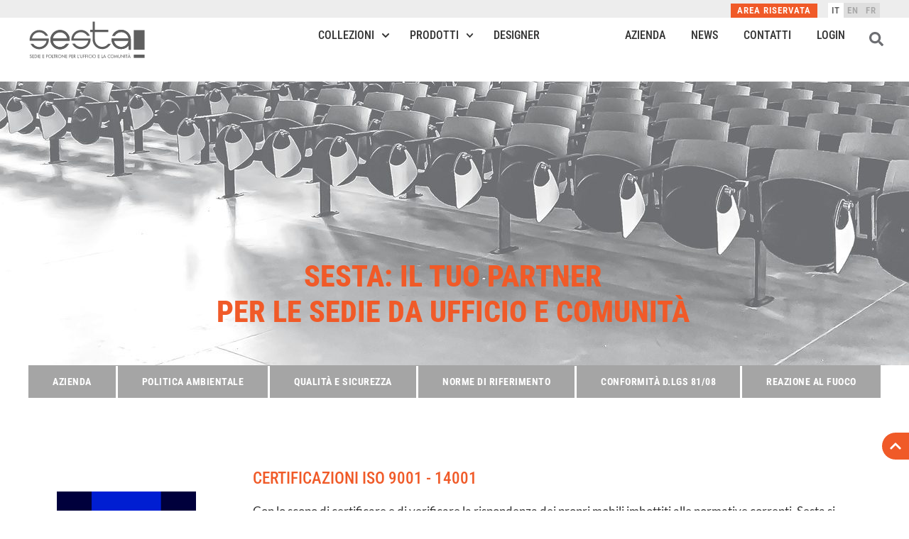

--- FILE ---
content_type: text/html; charset=UTF-8
request_url: https://www.sesta.it/azienda/qualita-e-sicurezza/
body_size: 37257
content:
<!doctype html>
<html lang="it-IT">
<head>
	<meta charset="UTF-8">
	<meta name="viewport" content="width=device-width, initial-scale=1">
	<link rel="profile" href="https://gmpg.org/xfn/11">
	<script data-cfasync="false" data-no-defer="1" data-no-minify="1" data-no-optimize="1">var ewww_webp_supported=!1;function check_webp_feature(A,e){var w;e=void 0!==e?e:function(){},ewww_webp_supported?e(ewww_webp_supported):((w=new Image).onload=function(){ewww_webp_supported=0<w.width&&0<w.height,e&&e(ewww_webp_supported)},w.onerror=function(){e&&e(!1)},w.src="data:image/webp;base64,"+{alpha:"UklGRkoAAABXRUJQVlA4WAoAAAAQAAAAAAAAAAAAQUxQSAwAAAARBxAR/Q9ERP8DAABWUDggGAAAABQBAJ0BKgEAAQAAAP4AAA3AAP7mtQAAAA=="}[A])}check_webp_feature("alpha");</script><script data-cfasync="false" data-no-defer="1" data-no-minify="1" data-no-optimize="1">var Arrive=function(c,w){"use strict";if(c.MutationObserver&&"undefined"!=typeof HTMLElement){var r,a=0,u=(r=HTMLElement.prototype.matches||HTMLElement.prototype.webkitMatchesSelector||HTMLElement.prototype.mozMatchesSelector||HTMLElement.prototype.msMatchesSelector,{matchesSelector:function(e,t){return e instanceof HTMLElement&&r.call(e,t)},addMethod:function(e,t,r){var a=e[t];e[t]=function(){return r.length==arguments.length?r.apply(this,arguments):"function"==typeof a?a.apply(this,arguments):void 0}},callCallbacks:function(e,t){t&&t.options.onceOnly&&1==t.firedElems.length&&(e=[e[0]]);for(var r,a=0;r=e[a];a++)r&&r.callback&&r.callback.call(r.elem,r.elem);t&&t.options.onceOnly&&1==t.firedElems.length&&t.me.unbindEventWithSelectorAndCallback.call(t.target,t.selector,t.callback)},checkChildNodesRecursively:function(e,t,r,a){for(var i,n=0;i=e[n];n++)r(i,t,a)&&a.push({callback:t.callback,elem:i}),0<i.childNodes.length&&u.checkChildNodesRecursively(i.childNodes,t,r,a)},mergeArrays:function(e,t){var r,a={};for(r in e)e.hasOwnProperty(r)&&(a[r]=e[r]);for(r in t)t.hasOwnProperty(r)&&(a[r]=t[r]);return a},toElementsArray:function(e){return e=void 0!==e&&("number"!=typeof e.length||e===c)?[e]:e}}),e=(l.prototype.addEvent=function(e,t,r,a){a={target:e,selector:t,options:r,callback:a,firedElems:[]};return this._beforeAdding&&this._beforeAdding(a),this._eventsBucket.push(a),a},l.prototype.removeEvent=function(e){for(var t,r=this._eventsBucket.length-1;t=this._eventsBucket[r];r--)e(t)&&(this._beforeRemoving&&this._beforeRemoving(t),(t=this._eventsBucket.splice(r,1))&&t.length&&(t[0].callback=null))},l.prototype.beforeAdding=function(e){this._beforeAdding=e},l.prototype.beforeRemoving=function(e){this._beforeRemoving=e},l),t=function(i,n){var o=new e,l=this,s={fireOnAttributesModification:!1};return o.beforeAdding(function(t){var e=t.target;e!==c.document&&e!==c||(e=document.getElementsByTagName("html")[0]);var r=new MutationObserver(function(e){n.call(this,e,t)}),a=i(t.options);r.observe(e,a),t.observer=r,t.me=l}),o.beforeRemoving(function(e){e.observer.disconnect()}),this.bindEvent=function(e,t,r){t=u.mergeArrays(s,t);for(var a=u.toElementsArray(this),i=0;i<a.length;i++)o.addEvent(a[i],e,t,r)},this.unbindEvent=function(){var r=u.toElementsArray(this);o.removeEvent(function(e){for(var t=0;t<r.length;t++)if(this===w||e.target===r[t])return!0;return!1})},this.unbindEventWithSelectorOrCallback=function(r){var a=u.toElementsArray(this),i=r,e="function"==typeof r?function(e){for(var t=0;t<a.length;t++)if((this===w||e.target===a[t])&&e.callback===i)return!0;return!1}:function(e){for(var t=0;t<a.length;t++)if((this===w||e.target===a[t])&&e.selector===r)return!0;return!1};o.removeEvent(e)},this.unbindEventWithSelectorAndCallback=function(r,a){var i=u.toElementsArray(this);o.removeEvent(function(e){for(var t=0;t<i.length;t++)if((this===w||e.target===i[t])&&e.selector===r&&e.callback===a)return!0;return!1})},this},i=new function(){var s={fireOnAttributesModification:!1,onceOnly:!1,existing:!1};function n(e,t,r){return!(!u.matchesSelector(e,t.selector)||(e._id===w&&(e._id=a++),-1!=t.firedElems.indexOf(e._id)))&&(t.firedElems.push(e._id),!0)}var c=(i=new t(function(e){var t={attributes:!1,childList:!0,subtree:!0};return e.fireOnAttributesModification&&(t.attributes=!0),t},function(e,i){e.forEach(function(e){var t=e.addedNodes,r=e.target,a=[];null!==t&&0<t.length?u.checkChildNodesRecursively(t,i,n,a):"attributes"===e.type&&n(r,i)&&a.push({callback:i.callback,elem:r}),u.callCallbacks(a,i)})})).bindEvent;return i.bindEvent=function(e,t,r){t=void 0===r?(r=t,s):u.mergeArrays(s,t);var a=u.toElementsArray(this);if(t.existing){for(var i=[],n=0;n<a.length;n++)for(var o=a[n].querySelectorAll(e),l=0;l<o.length;l++)i.push({callback:r,elem:o[l]});if(t.onceOnly&&i.length)return r.call(i[0].elem,i[0].elem);setTimeout(u.callCallbacks,1,i)}c.call(this,e,t,r)},i},o=new function(){var a={};function i(e,t){return u.matchesSelector(e,t.selector)}var n=(o=new t(function(){return{childList:!0,subtree:!0}},function(e,r){e.forEach(function(e){var t=e.removedNodes,e=[];null!==t&&0<t.length&&u.checkChildNodesRecursively(t,r,i,e),u.callCallbacks(e,r)})})).bindEvent;return o.bindEvent=function(e,t,r){t=void 0===r?(r=t,a):u.mergeArrays(a,t),n.call(this,e,t,r)},o};d(HTMLElement.prototype),d(NodeList.prototype),d(HTMLCollection.prototype),d(HTMLDocument.prototype),d(Window.prototype);var n={};return s(i,n,"unbindAllArrive"),s(o,n,"unbindAllLeave"),n}function l(){this._eventsBucket=[],this._beforeAdding=null,this._beforeRemoving=null}function s(e,t,r){u.addMethod(t,r,e.unbindEvent),u.addMethod(t,r,e.unbindEventWithSelectorOrCallback),u.addMethod(t,r,e.unbindEventWithSelectorAndCallback)}function d(e){e.arrive=i.bindEvent,s(i,e,"unbindArrive"),e.leave=o.bindEvent,s(o,e,"unbindLeave")}}(window,void 0),ewww_webp_supported=!1;function check_webp_feature(e,t){var r;ewww_webp_supported?t(ewww_webp_supported):((r=new Image).onload=function(){ewww_webp_supported=0<r.width&&0<r.height,t(ewww_webp_supported)},r.onerror=function(){t(!1)},r.src="data:image/webp;base64,"+{alpha:"UklGRkoAAABXRUJQVlA4WAoAAAAQAAAAAAAAAAAAQUxQSAwAAAARBxAR/Q9ERP8DAABWUDggGAAAABQBAJ0BKgEAAQAAAP4AAA3AAP7mtQAAAA==",animation:"UklGRlIAAABXRUJQVlA4WAoAAAASAAAAAAAAAAAAQU5JTQYAAAD/////AABBTk1GJgAAAAAAAAAAAAAAAAAAAGQAAABWUDhMDQAAAC8AAAAQBxAREYiI/gcA"}[e])}function ewwwLoadImages(e){if(e){for(var t=document.querySelectorAll(".batch-image img, .image-wrapper a, .ngg-pro-masonry-item a, .ngg-galleria-offscreen-seo-wrapper a"),r=0,a=t.length;r<a;r++)ewwwAttr(t[r],"data-src",t[r].getAttribute("data-webp")),ewwwAttr(t[r],"data-thumbnail",t[r].getAttribute("data-webp-thumbnail"));for(var i=document.querySelectorAll("div.woocommerce-product-gallery__image"),r=0,a=i.length;r<a;r++)ewwwAttr(i[r],"data-thumb",i[r].getAttribute("data-webp-thumb"))}for(var n=document.querySelectorAll("video"),r=0,a=n.length;r<a;r++)ewwwAttr(n[r],"poster",e?n[r].getAttribute("data-poster-webp"):n[r].getAttribute("data-poster-image"));for(var o,l=document.querySelectorAll("img.ewww_webp_lazy_load"),r=0,a=l.length;r<a;r++)e&&(ewwwAttr(l[r],"data-lazy-srcset",l[r].getAttribute("data-lazy-srcset-webp")),ewwwAttr(l[r],"data-srcset",l[r].getAttribute("data-srcset-webp")),ewwwAttr(l[r],"data-lazy-src",l[r].getAttribute("data-lazy-src-webp")),ewwwAttr(l[r],"data-src",l[r].getAttribute("data-src-webp")),ewwwAttr(l[r],"data-orig-file",l[r].getAttribute("data-webp-orig-file")),ewwwAttr(l[r],"data-medium-file",l[r].getAttribute("data-webp-medium-file")),ewwwAttr(l[r],"data-large-file",l[r].getAttribute("data-webp-large-file")),null!=(o=l[r].getAttribute("srcset"))&&!1!==o&&o.includes("R0lGOD")&&ewwwAttr(l[r],"src",l[r].getAttribute("data-lazy-src-webp"))),l[r].className=l[r].className.replace(/\bewww_webp_lazy_load\b/,"");for(var s=document.querySelectorAll(".ewww_webp"),r=0,a=s.length;r<a;r++)e?(ewwwAttr(s[r],"srcset",s[r].getAttribute("data-srcset-webp")),ewwwAttr(s[r],"src",s[r].getAttribute("data-src-webp")),ewwwAttr(s[r],"data-orig-file",s[r].getAttribute("data-webp-orig-file")),ewwwAttr(s[r],"data-medium-file",s[r].getAttribute("data-webp-medium-file")),ewwwAttr(s[r],"data-large-file",s[r].getAttribute("data-webp-large-file")),ewwwAttr(s[r],"data-large_image",s[r].getAttribute("data-webp-large_image")),ewwwAttr(s[r],"data-src",s[r].getAttribute("data-webp-src"))):(ewwwAttr(s[r],"srcset",s[r].getAttribute("data-srcset-img")),ewwwAttr(s[r],"src",s[r].getAttribute("data-src-img"))),s[r].className=s[r].className.replace(/\bewww_webp\b/,"ewww_webp_loaded");window.jQuery&&jQuery.fn.isotope&&jQuery.fn.imagesLoaded&&(jQuery(".fusion-posts-container-infinite").imagesLoaded(function(){jQuery(".fusion-posts-container-infinite").hasClass("isotope")&&jQuery(".fusion-posts-container-infinite").isotope()}),jQuery(".fusion-portfolio:not(.fusion-recent-works) .fusion-portfolio-wrapper").imagesLoaded(function(){jQuery(".fusion-portfolio:not(.fusion-recent-works) .fusion-portfolio-wrapper").isotope()}))}function ewwwWebPInit(e){ewwwLoadImages(e),ewwwNggLoadGalleries(e),document.arrive(".ewww_webp",function(){ewwwLoadImages(e)}),document.arrive(".ewww_webp_lazy_load",function(){ewwwLoadImages(e)}),document.arrive("videos",function(){ewwwLoadImages(e)}),"loading"==document.readyState?document.addEventListener("DOMContentLoaded",ewwwJSONParserInit):("undefined"!=typeof galleries&&ewwwNggParseGalleries(e),ewwwWooParseVariations(e))}function ewwwAttr(e,t,r){null!=r&&!1!==r&&e.setAttribute(t,r)}function ewwwJSONParserInit(){"undefined"!=typeof galleries&&check_webp_feature("alpha",ewwwNggParseGalleries),check_webp_feature("alpha",ewwwWooParseVariations)}function ewwwWooParseVariations(e){if(e)for(var t=document.querySelectorAll("form.variations_form"),r=0,a=t.length;r<a;r++){var i=t[r].getAttribute("data-product_variations"),n=!1;try{for(var o in i=JSON.parse(i))void 0!==i[o]&&void 0!==i[o].image&&(void 0!==i[o].image.src_webp&&(i[o].image.src=i[o].image.src_webp,n=!0),void 0!==i[o].image.srcset_webp&&(i[o].image.srcset=i[o].image.srcset_webp,n=!0),void 0!==i[o].image.full_src_webp&&(i[o].image.full_src=i[o].image.full_src_webp,n=!0),void 0!==i[o].image.gallery_thumbnail_src_webp&&(i[o].image.gallery_thumbnail_src=i[o].image.gallery_thumbnail_src_webp,n=!0),void 0!==i[o].image.thumb_src_webp&&(i[o].image.thumb_src=i[o].image.thumb_src_webp,n=!0));n&&ewwwAttr(t[r],"data-product_variations",JSON.stringify(i))}catch(e){}}}function ewwwNggParseGalleries(e){if(e)for(var t in galleries){var r=galleries[t];galleries[t].images_list=ewwwNggParseImageList(r.images_list)}}function ewwwNggLoadGalleries(e){e&&document.addEventListener("ngg.galleria.themeadded",function(e,t){window.ngg_galleria._create_backup=window.ngg_galleria.create,window.ngg_galleria.create=function(e,t){var r=$(e).data("id");return galleries["gallery_"+r].images_list=ewwwNggParseImageList(galleries["gallery_"+r].images_list),window.ngg_galleria._create_backup(e,t)}})}function ewwwNggParseImageList(e){for(var t in e){var r=e[t];if(void 0!==r["image-webp"]&&(e[t].image=r["image-webp"],delete e[t]["image-webp"]),void 0!==r["thumb-webp"]&&(e[t].thumb=r["thumb-webp"],delete e[t]["thumb-webp"]),void 0!==r.full_image_webp&&(e[t].full_image=r.full_image_webp,delete e[t].full_image_webp),void 0!==r.srcsets)for(var a in r.srcsets)nggSrcset=r.srcsets[a],void 0!==r.srcsets[a+"-webp"]&&(e[t].srcsets[a]=r.srcsets[a+"-webp"],delete e[t].srcsets[a+"-webp"]);if(void 0!==r.full_srcsets)for(var i in r.full_srcsets)nggFSrcset=r.full_srcsets[i],void 0!==r.full_srcsets[i+"-webp"]&&(e[t].full_srcsets[i]=r.full_srcsets[i+"-webp"],delete e[t].full_srcsets[i+"-webp"])}return e}check_webp_feature("alpha",ewwwWebPInit);</script><meta name='robots' content='index, follow, max-image-preview:large, max-snippet:-1, max-video-preview:-1' />
<link rel="alternate" hreflang="it" href="https://www.sesta.it/azienda/qualita-e-sicurezza/" />
<link rel="alternate" hreflang="en" href="https://www.sesta.it/en/company/quality-and-safety/" />
<link rel="alternate" hreflang="fr" href="https://www.sesta.it/fr/entreprise/qualite-et-securite/" />
<link rel="alternate" hreflang="x-default" href="https://www.sesta.it/azienda/qualita-e-sicurezza/" />
<script type="text/javascript">pc_lb_classes = [".pc_lb_trig_18"]; pc_ready_lb = [];</script>

	<!-- This site is optimized with the Yoast SEO plugin v26.7 - https://yoast.com/wordpress/plugins/seo/ -->
	<title>Qualità e sicurezza - Sesta srl</title>
	<meta name="description" content="Progettiamo e produciamo Sedie e Poltrone di Design destinate all’Arredamento di Uffici e Ambienti Collettivi, con l’obiettivo di creare famiglie omogenee di prodotti dotati di forte personalità e grande versatilità." />
	<link rel="canonical" href="https://www.sesta.it/azienda/qualita-e-sicurezza/" />
	<meta property="og:locale" content="it_IT" />
	<meta property="og:type" content="article" />
	<meta property="og:title" content="Qualità e sicurezza - Sesta srl" />
	<meta property="og:description" content="Progettiamo e produciamo Sedie e Poltrone di Design destinate all’Arredamento di Uffici e Ambienti Collettivi, con l’obiettivo di creare famiglie omogenee di prodotti dotati di forte personalità e grande versatilità." />
	<meta property="og:url" content="https://www.sesta.it/azienda/qualita-e-sicurezza/" />
	<meta property="og:site_name" content="Sesta srl" />
	<meta property="article:publisher" content="https://www.facebook.com/sestachair" />
	<meta property="article:modified_time" content="2024-07-29T08:27:13+00:00" />
	<meta property="og:image" content="https://www.sesta.it/wp-content/uploads/2021/10/logo-tuv-sesta.png" />
	<meta name="twitter:card" content="summary_large_image" />
	<script type="application/ld+json" class="yoast-schema-graph">{"@context":"https://schema.org","@graph":[{"@type":"WebPage","@id":"https://www.sesta.it/azienda/qualita-e-sicurezza/","url":"https://www.sesta.it/azienda/qualita-e-sicurezza/","name":"Qualità e sicurezza - Sesta srl","isPartOf":{"@id":"https://www.sesta.it/#website"},"primaryImageOfPage":{"@id":"https://www.sesta.it/azienda/qualita-e-sicurezza/#primaryimage"},"image":{"@id":"https://www.sesta.it/azienda/qualita-e-sicurezza/#primaryimage"},"thumbnailUrl":"https://www.sesta.it/wp-content/uploads/2021/10/logo-tuv-sesta.png","datePublished":"2021-02-01T14:36:49+00:00","dateModified":"2024-07-29T08:27:13+00:00","description":"Progettiamo e produciamo Sedie e Poltrone di Design destinate all’Arredamento di Uffici e Ambienti Collettivi, con l’obiettivo di creare famiglie omogenee di prodotti dotati di forte personalità e grande versatilità.","breadcrumb":{"@id":"https://www.sesta.it/azienda/qualita-e-sicurezza/#breadcrumb"},"inLanguage":"it-IT","potentialAction":[{"@type":"ReadAction","target":["https://www.sesta.it/azienda/qualita-e-sicurezza/"]}]},{"@type":"ImageObject","inLanguage":"it-IT","@id":"https://www.sesta.it/azienda/qualita-e-sicurezza/#primaryimage","url":"https://www.sesta.it/wp-content/uploads/2021/10/logo-tuv-sesta.png","contentUrl":"https://www.sesta.it/wp-content/uploads/2021/10/logo-tuv-sesta.png","width":200,"height":200},{"@type":"BreadcrumbList","@id":"https://www.sesta.it/azienda/qualita-e-sicurezza/#breadcrumb","itemListElement":[{"@type":"ListItem","position":1,"name":"Home","item":"https://www.sesta.it/"},{"@type":"ListItem","position":2,"name":"Azienda","item":"https://www.sesta.it/azienda/"},{"@type":"ListItem","position":3,"name":"Qualità e sicurezza"}]},{"@type":"WebSite","@id":"https://www.sesta.it/#website","url":"https://www.sesta.it/","name":"Sesta srl","description":"Sedie e poltrone per l&#039;ufficio e la comunità","publisher":{"@id":"https://www.sesta.it/#organization"},"potentialAction":[{"@type":"SearchAction","target":{"@type":"EntryPoint","urlTemplate":"https://www.sesta.it/?s={search_term_string}"},"query-input":{"@type":"PropertyValueSpecification","valueRequired":true,"valueName":"search_term_string"}}],"inLanguage":"it-IT"},{"@type":"Organization","@id":"https://www.sesta.it/#organization","name":"Sesta srl","url":"https://www.sesta.it/","logo":{"@type":"ImageObject","inLanguage":"it-IT","@id":"https://www.sesta.it/#/schema/logo/image/","url":"https://www.sesta.it/wp-content/uploads/2021/01/logo-sesta-400.png","contentUrl":"https://www.sesta.it/wp-content/uploads/2021/01/logo-sesta-400.png","width":1,"height":1,"caption":"Sesta srl"},"image":{"@id":"https://www.sesta.it/#/schema/logo/image/"},"sameAs":["https://www.facebook.com/sestachair","https://www.instagram.com/sestachair/"]}]}</script>
	<!-- / Yoast SEO plugin. -->



<link rel="alternate" type="application/rss+xml" title="Sesta srl &raquo; Feed" href="https://www.sesta.it/feed/" />
<link rel="alternate" type="application/rss+xml" title="Sesta srl &raquo; Feed dei commenti" href="https://www.sesta.it/comments/feed/" />
<link id='omgf-preload-0' rel='preload' href='//www.sesta.it/wp-content/uploads/omgf/google-fonts-420-mod-i48jf/lato-normal-latin-ext-400.woff2?ver=1663852270' as='font' type='font/woff2' crossorigin />
<link id='omgf-preload-1' rel='preload' href='//www.sesta.it/wp-content/uploads/omgf/google-fonts-420-mod-i48jf/lato-normal-latin-400.woff2?ver=1663852270' as='font' type='font/woff2' crossorigin />
<link id='omgf-preload-2' rel='preload' href='//www.sesta.it/wp-content/uploads/omgf/google-fonts-420-mod-i48jf/lato-normal-latin-ext-700.woff2?ver=1663852270' as='font' type='font/woff2' crossorigin />
<link id='omgf-preload-3' rel='preload' href='//www.sesta.it/wp-content/uploads/omgf/google-fonts-420-mod-i48jf/lato-normal-latin-700.woff2?ver=1663852270' as='font' type='font/woff2' crossorigin />
<link id='omgf-preload-4' rel='preload' href='//www.sesta.it/wp-content/uploads/omgf/google-fonts-420-mod-i48jf/roboto-condensed-normal-latin-ext-400.woff2?ver=1663852270' as='font' type='font/woff2' crossorigin />
<link id='omgf-preload-5' rel='preload' href='//www.sesta.it/wp-content/uploads/omgf/google-fonts-420-mod-i48jf/roboto-condensed-normal-latin-400.woff2?ver=1663852270' as='font' type='font/woff2' crossorigin />
<link id='omgf-preload-6' rel='preload' href='//www.sesta.it/wp-content/uploads/omgf/google-fonts-420-mod-i48jf/roboto-condensed-normal-latin-ext-700.woff2?ver=1663852270' as='font' type='font/woff2' crossorigin />
<link id='omgf-preload-7' rel='preload' href='//www.sesta.it/wp-content/uploads/omgf/google-fonts-420-mod-i48jf/roboto-condensed-normal-latin-700.woff2?ver=1663852270' as='font' type='font/woff2' crossorigin />
<link rel="alternate" title="oEmbed (JSON)" type="application/json+oembed" href="https://www.sesta.it/wp-json/oembed/1.0/embed?url=https%3A%2F%2Fwww.sesta.it%2Fazienda%2Fqualita-e-sicurezza%2F" />
<link rel="alternate" title="oEmbed (XML)" type="text/xml+oembed" href="https://www.sesta.it/wp-json/oembed/1.0/embed?url=https%3A%2F%2Fwww.sesta.it%2Fazienda%2Fqualita-e-sicurezza%2F&#038;format=xml" />
<style id='wp-img-auto-sizes-contain-inline-css'>
img:is([sizes=auto i],[sizes^="auto," i]){contain-intrinsic-size:3000px 1500px}
/*# sourceURL=wp-img-auto-sizes-contain-inline-css */
</style>
<link data-minify="1" rel='stylesheet' id='dce-animations-css' href='https://www.sesta.it/wp-content/cache/min/1/wp-content/plugins/dynamic-content-for-elementor/assets/css/animations.css?ver=1768833668' media='all' />
<link rel='stylesheet' id='sbi_styles-css' href='https://www.sesta.it/wp-content/plugins/instagram-feed/css/sbi-styles.min.css?ver=6.10.0' media='all' />
<style id='wp-emoji-styles-inline-css'>

	img.wp-smiley, img.emoji {
		display: inline !important;
		border: none !important;
		box-shadow: none !important;
		height: 1em !important;
		width: 1em !important;
		margin: 0 0.07em !important;
		vertical-align: -0.1em !important;
		background: none !important;
		padding: 0 !important;
	}
/*# sourceURL=wp-emoji-styles-inline-css */
</style>
<style id='filebird-block-filebird-gallery-style-inline-css'>
ul.filebird-block-filebird-gallery{margin:auto!important;padding:0!important;width:100%}ul.filebird-block-filebird-gallery.layout-grid{display:grid;grid-gap:20px;align-items:stretch;grid-template-columns:repeat(var(--columns),1fr);justify-items:stretch}ul.filebird-block-filebird-gallery.layout-grid li img{border:1px solid #ccc;box-shadow:2px 2px 6px 0 rgba(0,0,0,.3);height:100%;max-width:100%;-o-object-fit:cover;object-fit:cover;width:100%}ul.filebird-block-filebird-gallery.layout-masonry{-moz-column-count:var(--columns);-moz-column-gap:var(--space);column-gap:var(--space);-moz-column-width:var(--min-width);columns:var(--min-width) var(--columns);display:block;overflow:auto}ul.filebird-block-filebird-gallery.layout-masonry li{margin-bottom:var(--space)}ul.filebird-block-filebird-gallery li{list-style:none}ul.filebird-block-filebird-gallery li figure{height:100%;margin:0;padding:0;position:relative;width:100%}ul.filebird-block-filebird-gallery li figure figcaption{background:linear-gradient(0deg,rgba(0,0,0,.7),rgba(0,0,0,.3) 70%,transparent);bottom:0;box-sizing:border-box;color:#fff;font-size:.8em;margin:0;max-height:100%;overflow:auto;padding:3em .77em .7em;position:absolute;text-align:center;width:100%;z-index:2}ul.filebird-block-filebird-gallery li figure figcaption a{color:inherit}.fb-block-hover-animation-zoomIn figure{overflow:hidden}.fb-block-hover-animation-zoomIn figure img{transform:scale(1);transition:.3s ease-in-out}.fb-block-hover-animation-zoomIn figure:hover img{transform:scale(1.3)}.fb-block-hover-animation-shine figure{overflow:hidden;position:relative}.fb-block-hover-animation-shine figure:before{background:linear-gradient(90deg,hsla(0,0%,100%,0) 0,hsla(0,0%,100%,.3));content:"";display:block;height:100%;left:-75%;position:absolute;top:0;transform:skewX(-25deg);width:50%;z-index:2}.fb-block-hover-animation-shine figure:hover:before{animation:shine .75s}@keyframes shine{to{left:125%}}.fb-block-hover-animation-opacity figure{overflow:hidden}.fb-block-hover-animation-opacity figure img{opacity:1;transition:.3s ease-in-out}.fb-block-hover-animation-opacity figure:hover img{opacity:.5}.fb-block-hover-animation-grayscale figure img{filter:grayscale(100%);transition:.3s ease-in-out}.fb-block-hover-animation-grayscale figure:hover img{filter:grayscale(0)}

/*# sourceURL=https://www.sesta.it/wp-content/plugins/filebird-pro/blocks/filebird-gallery/build/style-index.css */
</style>
<style id='global-styles-inline-css'>
:root{--wp--preset--aspect-ratio--square: 1;--wp--preset--aspect-ratio--4-3: 4/3;--wp--preset--aspect-ratio--3-4: 3/4;--wp--preset--aspect-ratio--3-2: 3/2;--wp--preset--aspect-ratio--2-3: 2/3;--wp--preset--aspect-ratio--16-9: 16/9;--wp--preset--aspect-ratio--9-16: 9/16;--wp--preset--color--black: #000000;--wp--preset--color--cyan-bluish-gray: #abb8c3;--wp--preset--color--white: #ffffff;--wp--preset--color--pale-pink: #f78da7;--wp--preset--color--vivid-red: #cf2e2e;--wp--preset--color--luminous-vivid-orange: #ff6900;--wp--preset--color--luminous-vivid-amber: #fcb900;--wp--preset--color--light-green-cyan: #7bdcb5;--wp--preset--color--vivid-green-cyan: #00d084;--wp--preset--color--pale-cyan-blue: #8ed1fc;--wp--preset--color--vivid-cyan-blue: #0693e3;--wp--preset--color--vivid-purple: #9b51e0;--wp--preset--gradient--vivid-cyan-blue-to-vivid-purple: linear-gradient(135deg,rgb(6,147,227) 0%,rgb(155,81,224) 100%);--wp--preset--gradient--light-green-cyan-to-vivid-green-cyan: linear-gradient(135deg,rgb(122,220,180) 0%,rgb(0,208,130) 100%);--wp--preset--gradient--luminous-vivid-amber-to-luminous-vivid-orange: linear-gradient(135deg,rgb(252,185,0) 0%,rgb(255,105,0) 100%);--wp--preset--gradient--luminous-vivid-orange-to-vivid-red: linear-gradient(135deg,rgb(255,105,0) 0%,rgb(207,46,46) 100%);--wp--preset--gradient--very-light-gray-to-cyan-bluish-gray: linear-gradient(135deg,rgb(238,238,238) 0%,rgb(169,184,195) 100%);--wp--preset--gradient--cool-to-warm-spectrum: linear-gradient(135deg,rgb(74,234,220) 0%,rgb(151,120,209) 20%,rgb(207,42,186) 40%,rgb(238,44,130) 60%,rgb(251,105,98) 80%,rgb(254,248,76) 100%);--wp--preset--gradient--blush-light-purple: linear-gradient(135deg,rgb(255,206,236) 0%,rgb(152,150,240) 100%);--wp--preset--gradient--blush-bordeaux: linear-gradient(135deg,rgb(254,205,165) 0%,rgb(254,45,45) 50%,rgb(107,0,62) 100%);--wp--preset--gradient--luminous-dusk: linear-gradient(135deg,rgb(255,203,112) 0%,rgb(199,81,192) 50%,rgb(65,88,208) 100%);--wp--preset--gradient--pale-ocean: linear-gradient(135deg,rgb(255,245,203) 0%,rgb(182,227,212) 50%,rgb(51,167,181) 100%);--wp--preset--gradient--electric-grass: linear-gradient(135deg,rgb(202,248,128) 0%,rgb(113,206,126) 100%);--wp--preset--gradient--midnight: linear-gradient(135deg,rgb(2,3,129) 0%,rgb(40,116,252) 100%);--wp--preset--font-size--small: 13px;--wp--preset--font-size--medium: 20px;--wp--preset--font-size--large: 36px;--wp--preset--font-size--x-large: 42px;--wp--preset--spacing--20: 0.44rem;--wp--preset--spacing--30: 0.67rem;--wp--preset--spacing--40: 1rem;--wp--preset--spacing--50: 1.5rem;--wp--preset--spacing--60: 2.25rem;--wp--preset--spacing--70: 3.38rem;--wp--preset--spacing--80: 5.06rem;--wp--preset--shadow--natural: 6px 6px 9px rgba(0, 0, 0, 0.2);--wp--preset--shadow--deep: 12px 12px 50px rgba(0, 0, 0, 0.4);--wp--preset--shadow--sharp: 6px 6px 0px rgba(0, 0, 0, 0.2);--wp--preset--shadow--outlined: 6px 6px 0px -3px rgb(255, 255, 255), 6px 6px rgb(0, 0, 0);--wp--preset--shadow--crisp: 6px 6px 0px rgb(0, 0, 0);}:root { --wp--style--global--content-size: 800px;--wp--style--global--wide-size: 1200px; }:where(body) { margin: 0; }.wp-site-blocks > .alignleft { float: left; margin-right: 2em; }.wp-site-blocks > .alignright { float: right; margin-left: 2em; }.wp-site-blocks > .aligncenter { justify-content: center; margin-left: auto; margin-right: auto; }:where(.wp-site-blocks) > * { margin-block-start: 24px; margin-block-end: 0; }:where(.wp-site-blocks) > :first-child { margin-block-start: 0; }:where(.wp-site-blocks) > :last-child { margin-block-end: 0; }:root { --wp--style--block-gap: 24px; }:root :where(.is-layout-flow) > :first-child{margin-block-start: 0;}:root :where(.is-layout-flow) > :last-child{margin-block-end: 0;}:root :where(.is-layout-flow) > *{margin-block-start: 24px;margin-block-end: 0;}:root :where(.is-layout-constrained) > :first-child{margin-block-start: 0;}:root :where(.is-layout-constrained) > :last-child{margin-block-end: 0;}:root :where(.is-layout-constrained) > *{margin-block-start: 24px;margin-block-end: 0;}:root :where(.is-layout-flex){gap: 24px;}:root :where(.is-layout-grid){gap: 24px;}.is-layout-flow > .alignleft{float: left;margin-inline-start: 0;margin-inline-end: 2em;}.is-layout-flow > .alignright{float: right;margin-inline-start: 2em;margin-inline-end: 0;}.is-layout-flow > .aligncenter{margin-left: auto !important;margin-right: auto !important;}.is-layout-constrained > .alignleft{float: left;margin-inline-start: 0;margin-inline-end: 2em;}.is-layout-constrained > .alignright{float: right;margin-inline-start: 2em;margin-inline-end: 0;}.is-layout-constrained > .aligncenter{margin-left: auto !important;margin-right: auto !important;}.is-layout-constrained > :where(:not(.alignleft):not(.alignright):not(.alignfull)){max-width: var(--wp--style--global--content-size);margin-left: auto !important;margin-right: auto !important;}.is-layout-constrained > .alignwide{max-width: var(--wp--style--global--wide-size);}body .is-layout-flex{display: flex;}.is-layout-flex{flex-wrap: wrap;align-items: center;}.is-layout-flex > :is(*, div){margin: 0;}body .is-layout-grid{display: grid;}.is-layout-grid > :is(*, div){margin: 0;}body{padding-top: 0px;padding-right: 0px;padding-bottom: 0px;padding-left: 0px;}a:where(:not(.wp-element-button)){text-decoration: underline;}:root :where(.wp-element-button, .wp-block-button__link){background-color: #32373c;border-width: 0;color: #fff;font-family: inherit;font-size: inherit;font-style: inherit;font-weight: inherit;letter-spacing: inherit;line-height: inherit;padding-top: calc(0.667em + 2px);padding-right: calc(1.333em + 2px);padding-bottom: calc(0.667em + 2px);padding-left: calc(1.333em + 2px);text-decoration: none;text-transform: inherit;}.has-black-color{color: var(--wp--preset--color--black) !important;}.has-cyan-bluish-gray-color{color: var(--wp--preset--color--cyan-bluish-gray) !important;}.has-white-color{color: var(--wp--preset--color--white) !important;}.has-pale-pink-color{color: var(--wp--preset--color--pale-pink) !important;}.has-vivid-red-color{color: var(--wp--preset--color--vivid-red) !important;}.has-luminous-vivid-orange-color{color: var(--wp--preset--color--luminous-vivid-orange) !important;}.has-luminous-vivid-amber-color{color: var(--wp--preset--color--luminous-vivid-amber) !important;}.has-light-green-cyan-color{color: var(--wp--preset--color--light-green-cyan) !important;}.has-vivid-green-cyan-color{color: var(--wp--preset--color--vivid-green-cyan) !important;}.has-pale-cyan-blue-color{color: var(--wp--preset--color--pale-cyan-blue) !important;}.has-vivid-cyan-blue-color{color: var(--wp--preset--color--vivid-cyan-blue) !important;}.has-vivid-purple-color{color: var(--wp--preset--color--vivid-purple) !important;}.has-black-background-color{background-color: var(--wp--preset--color--black) !important;}.has-cyan-bluish-gray-background-color{background-color: var(--wp--preset--color--cyan-bluish-gray) !important;}.has-white-background-color{background-color: var(--wp--preset--color--white) !important;}.has-pale-pink-background-color{background-color: var(--wp--preset--color--pale-pink) !important;}.has-vivid-red-background-color{background-color: var(--wp--preset--color--vivid-red) !important;}.has-luminous-vivid-orange-background-color{background-color: var(--wp--preset--color--luminous-vivid-orange) !important;}.has-luminous-vivid-amber-background-color{background-color: var(--wp--preset--color--luminous-vivid-amber) !important;}.has-light-green-cyan-background-color{background-color: var(--wp--preset--color--light-green-cyan) !important;}.has-vivid-green-cyan-background-color{background-color: var(--wp--preset--color--vivid-green-cyan) !important;}.has-pale-cyan-blue-background-color{background-color: var(--wp--preset--color--pale-cyan-blue) !important;}.has-vivid-cyan-blue-background-color{background-color: var(--wp--preset--color--vivid-cyan-blue) !important;}.has-vivid-purple-background-color{background-color: var(--wp--preset--color--vivid-purple) !important;}.has-black-border-color{border-color: var(--wp--preset--color--black) !important;}.has-cyan-bluish-gray-border-color{border-color: var(--wp--preset--color--cyan-bluish-gray) !important;}.has-white-border-color{border-color: var(--wp--preset--color--white) !important;}.has-pale-pink-border-color{border-color: var(--wp--preset--color--pale-pink) !important;}.has-vivid-red-border-color{border-color: var(--wp--preset--color--vivid-red) !important;}.has-luminous-vivid-orange-border-color{border-color: var(--wp--preset--color--luminous-vivid-orange) !important;}.has-luminous-vivid-amber-border-color{border-color: var(--wp--preset--color--luminous-vivid-amber) !important;}.has-light-green-cyan-border-color{border-color: var(--wp--preset--color--light-green-cyan) !important;}.has-vivid-green-cyan-border-color{border-color: var(--wp--preset--color--vivid-green-cyan) !important;}.has-pale-cyan-blue-border-color{border-color: var(--wp--preset--color--pale-cyan-blue) !important;}.has-vivid-cyan-blue-border-color{border-color: var(--wp--preset--color--vivid-cyan-blue) !important;}.has-vivid-purple-border-color{border-color: var(--wp--preset--color--vivid-purple) !important;}.has-vivid-cyan-blue-to-vivid-purple-gradient-background{background: var(--wp--preset--gradient--vivid-cyan-blue-to-vivid-purple) !important;}.has-light-green-cyan-to-vivid-green-cyan-gradient-background{background: var(--wp--preset--gradient--light-green-cyan-to-vivid-green-cyan) !important;}.has-luminous-vivid-amber-to-luminous-vivid-orange-gradient-background{background: var(--wp--preset--gradient--luminous-vivid-amber-to-luminous-vivid-orange) !important;}.has-luminous-vivid-orange-to-vivid-red-gradient-background{background: var(--wp--preset--gradient--luminous-vivid-orange-to-vivid-red) !important;}.has-very-light-gray-to-cyan-bluish-gray-gradient-background{background: var(--wp--preset--gradient--very-light-gray-to-cyan-bluish-gray) !important;}.has-cool-to-warm-spectrum-gradient-background{background: var(--wp--preset--gradient--cool-to-warm-spectrum) !important;}.has-blush-light-purple-gradient-background{background: var(--wp--preset--gradient--blush-light-purple) !important;}.has-blush-bordeaux-gradient-background{background: var(--wp--preset--gradient--blush-bordeaux) !important;}.has-luminous-dusk-gradient-background{background: var(--wp--preset--gradient--luminous-dusk) !important;}.has-pale-ocean-gradient-background{background: var(--wp--preset--gradient--pale-ocean) !important;}.has-electric-grass-gradient-background{background: var(--wp--preset--gradient--electric-grass) !important;}.has-midnight-gradient-background{background: var(--wp--preset--gradient--midnight) !important;}.has-small-font-size{font-size: var(--wp--preset--font-size--small) !important;}.has-medium-font-size{font-size: var(--wp--preset--font-size--medium) !important;}.has-large-font-size{font-size: var(--wp--preset--font-size--large) !important;}.has-x-large-font-size{font-size: var(--wp--preset--font-size--x-large) !important;}
:root :where(.wp-block-pullquote){font-size: 1.5em;line-height: 1.6;}
/*# sourceURL=global-styles-inline-css */
</style>
<link rel='stylesheet' id='pcfm_frontend-css' href='https://www.sesta.it/wp-content/plugins/pvtcontent_bundle/plugins/private-content-files-manager/css/frontend.min.css?ver=1.2.5' media='all' />
<link rel='stylesheet' id='wpml-legacy-horizontal-list-0-css' href='https://www.sesta.it/wp-content/plugins/sitepress-multilingual-cms/templates/language-switchers/legacy-list-horizontal/style.min.css?ver=1' media='all' />
<style id='wpml-legacy-horizontal-list-0-inline-css'>
.wpml-ls-statics-shortcode_actions a, .wpml-ls-statics-shortcode_actions .wpml-ls-sub-menu a, .wpml-ls-statics-shortcode_actions .wpml-ls-sub-menu a:link, .wpml-ls-statics-shortcode_actions li:not(.wpml-ls-current-language) .wpml-ls-link, .wpml-ls-statics-shortcode_actions li:not(.wpml-ls-current-language) .wpml-ls-link:link {color:#a3a3a3;}.wpml-ls-statics-shortcode_actions .wpml-ls-sub-menu a:hover,.wpml-ls-statics-shortcode_actions .wpml-ls-sub-menu a:focus, .wpml-ls-statics-shortcode_actions .wpml-ls-sub-menu a:link:hover, .wpml-ls-statics-shortcode_actions .wpml-ls-sub-menu a:link:focus {color:#ea8520;}.wpml-ls-statics-shortcode_actions .wpml-ls-current-language > a {color:#ffffff;}.wpml-ls-statics-shortcode_actions .wpml-ls-current-language:hover>a, .wpml-ls-statics-shortcode_actions .wpml-ls-current-language>a:focus {color:#ffffff;}
/*# sourceURL=wpml-legacy-horizontal-list-0-inline-css */
</style>
<link rel='stylesheet' id='cmplz-general-css' href='https://www.sesta.it/wp-content/plugins/complianz-gdpr-premium/assets/css/cookieblocker.min.css?ver=1762537419' media='all' />
<link rel='stylesheet' id='dce-style-css' href='https://www.sesta.it/wp-content/plugins/dynamic-content-for-elementor/assets/css/style.min.css?ver=3.3.24' media='all' />
<link rel='stylesheet' id='dce-dynamic-visibility-css' href='https://www.sesta.it/wp-content/plugins/dynamic-content-for-elementor/assets/css/dynamic-visibility.min.css?ver=3.3.24' media='all' />
<link data-minify="1" rel='stylesheet' id='dce-plyr-css' href='https://www.sesta.it/wp-content/cache/min/1/wp-content/plugins/dynamic-content-for-elementor/assets/node/plyr/plyr.css?ver=1768833668' media='all' />
<link data-minify="1" rel='stylesheet' id='hello-elementor-css' href='https://www.sesta.it/wp-content/cache/min/1/wp-content/themes/hello-elementor/assets/css/reset.css?ver=1768833668' media='all' />
<link data-minify="1" rel='stylesheet' id='hello-elementor-theme-style-css' href='https://www.sesta.it/wp-content/cache/min/1/wp-content/themes/hello-elementor/assets/css/theme.css?ver=1768833668' media='all' />
<link data-minify="1" rel='stylesheet' id='hello-elementor-header-footer-css' href='https://www.sesta.it/wp-content/cache/min/1/wp-content/themes/hello-elementor/assets/css/header-footer.css?ver=1768833668' media='all' />
<link rel='stylesheet' id='elementor-frontend-css' href='https://www.sesta.it/wp-content/plugins/elementor/assets/css/frontend.min.css?ver=3.34.1' media='all' />
<link rel='stylesheet' id='widget-nav-menu-css' href='https://www.sesta.it/wp-content/plugins/elementor-pro/assets/css/widget-nav-menu.min.css?ver=3.34.0' media='all' />
<link rel='stylesheet' id='e-sticky-css' href='https://www.sesta.it/wp-content/plugins/elementor-pro/assets/css/modules/sticky.min.css?ver=3.34.0' media='all' />
<link rel='stylesheet' id='widget-image-css' href='https://www.sesta.it/wp-content/plugins/elementor/assets/css/widget-image.min.css?ver=3.34.1' media='all' />
<link rel='stylesheet' id='widget-heading-css' href='https://www.sesta.it/wp-content/plugins/elementor/assets/css/widget-heading.min.css?ver=3.34.1' media='all' />
<link rel='stylesheet' id='e-animation-fadeIn-css' href='https://www.sesta.it/wp-content/plugins/elementor/assets/lib/animations/styles/fadeIn.min.css?ver=3.34.1' media='all' />
<link rel='stylesheet' id='widget-social-icons-css' href='https://www.sesta.it/wp-content/plugins/elementor/assets/css/widget-social-icons.min.css?ver=3.34.1' media='all' />
<link rel='stylesheet' id='e-apple-webkit-css' href='https://www.sesta.it/wp-content/plugins/elementor/assets/css/conditionals/apple-webkit.min.css?ver=3.34.1' media='all' />
<link rel='stylesheet' id='elementor-post-6-css' href='https://www.sesta.it/wp-content/uploads/elementor/css/post-6.css?ver=1768814762' media='all' />
<link data-minify="1" rel='stylesheet' id='dashicons-css' href='https://www.sesta.it/wp-content/cache/min/1/wp-includes/css/dashicons.min.css?ver=1768833668' media='all' />
<link data-minify="1" rel='stylesheet' id='filebird-elementor-frontend-css' href='https://www.sesta.it/wp-content/cache/min/1/wp-content/plugins/filebird-pro/includes/PageBuilders/Elementor/assets/css/frontend.css?ver=1768833668' media='all' />
<link data-minify="1" rel='stylesheet' id='ooohboi-steroids-styles-css' href='https://www.sesta.it/wp-content/cache/min/1/wp-content/plugins/ooohboi-steroids-for-elementor/assets/css/main.css?ver=1768833668' media='all' />
<link rel='stylesheet' id='sbistyles-css' href='https://www.sesta.it/wp-content/plugins/instagram-feed/css/sbi-styles.min.css?ver=6.10.0' media='all' />
<link rel='stylesheet' id='elementor-post-772-css' href='https://www.sesta.it/wp-content/uploads/elementor/css/post-772.css?ver=1768816699' media='all' />
<link rel='stylesheet' id='elementor-post-20-css' href='https://www.sesta.it/wp-content/uploads/elementor/css/post-20.css?ver=1768814764' media='all' />
<link rel='stylesheet' id='elementor-post-879-css' href='https://www.sesta.it/wp-content/uploads/elementor/css/post-879.css?ver=1768814764' media='all' />
<link data-minify="1" rel='stylesheet' id='relevanssi-live-search-css' href='https://www.sesta.it/wp-content/cache/min/1/wp-content/plugins/relevanssi-live-ajax-search/assets/styles/style.css?ver=1768833668' media='all' />
<link data-minify="1" rel='stylesheet' id='pc-fontawesome-css' href='https://www.sesta.it/wp-content/cache/min/1/wp-content/plugins/pvtcontent_bundle/plugins/private-content/css/fontAwesome/css/all.min.css?ver=1768833668' media='all' />
<link data-minify="1" rel='stylesheet' id='pc_multiselect-css' href='https://www.sesta.it/wp-content/cache/min/1/wp-content/plugins/pvtcontent_bundle/plugins/private-content/js/multiple-select/multiple-select.css?ver=1768833668' media='all' />
<link data-minify="1" rel='stylesheet' id='pc_lightbox-css' href='https://www.sesta.it/wp-content/cache/min/1/wp-content/plugins/pvtcontent_bundle/plugins/private-content/js/magnific_popup/magnific-popup.css?ver=1768833668' media='all' />
<link rel='stylesheet' id='pc_frontend-css' href='https://www.sesta.it/wp-content/plugins/pvtcontent_bundle/plugins/private-content/css/frontend.min.css?ver=7.4.7' media='all' />
<link data-minify="1" rel='stylesheet' id='hello-elementor-child-css' href='https://www.sesta.it/wp-content/cache/min/1/wp-content/themes/sesta/style.css?ver=1768833668' media='all' />
<link data-minify="1" rel='stylesheet' id='ecs-styles-css' href='https://www.sesta.it/wp-content/cache/min/1/wp-content/plugins/ele-custom-skin/assets/css/ecs-style.css?ver=1768833668' media='all' />
<link rel='stylesheet' id='elementor-post-3773-css' href='https://www.sesta.it/wp-content/uploads/elementor/css/post-3773.css?ver=1746629907' media='all' />
<link rel='stylesheet' id='elementor-post-18724-css' href='https://www.sesta.it/wp-content/uploads/elementor/css/post-18724.css?ver=1746629993' media='all' />
<link rel='stylesheet' id='elementor-post-19237-css' href='https://www.sesta.it/wp-content/uploads/elementor/css/post-19237.css?ver=1746630204' media='all' />
<link data-minify="1" rel='stylesheet' id='elementor-gf-local-lato-css' href='https://www.sesta.it/wp-content/cache/min/1/wp-content/uploads/omgf/elementor-gf-local-lato/elementor-gf-local-lato.css?ver=1768833668' media='all' />
<link data-minify="1" rel='stylesheet' id='elementor-gf-local-robotocondensed-css' href='https://www.sesta.it/wp-content/cache/min/1/wp-content/uploads/omgf/elementor-gf-local-robotocondensed/elementor-gf-local-robotocondensed.css?ver=1768833668' media='all' />
<!--n2css--><!--n2js--><script src="https://www.sesta.it/wp-includes/js/jquery/jquery.min.js?ver=3.7.1" id="jquery-core-js"></script>
<script src="https://www.sesta.it/wp-includes/js/jquery/jquery-migrate.min.js?ver=3.4.1" id="jquery-migrate-js"></script>
<script id="ecs_ajax_load-js-extra">
var ecs_ajax_params = {"ajaxurl":"https://www.sesta.it/wp-admin/admin-ajax.php","posts":"{\"page\":0,\"pagename\":\"qualita-e-sicurezza\",\"error\":\"\",\"m\":\"\",\"p\":0,\"post_parent\":\"\",\"subpost\":\"\",\"subpost_id\":\"\",\"attachment\":\"\",\"attachment_id\":0,\"name\":\"qualita-e-sicurezza\",\"page_id\":0,\"second\":\"\",\"minute\":\"\",\"hour\":\"\",\"day\":0,\"monthnum\":0,\"year\":0,\"w\":0,\"category_name\":\"\",\"tag\":\"\",\"cat\":\"\",\"tag_id\":\"\",\"author\":\"\",\"author_name\":\"\",\"feed\":\"\",\"tb\":\"\",\"paged\":0,\"meta_key\":\"\",\"meta_value\":\"\",\"preview\":\"\",\"s\":\"\",\"sentence\":\"\",\"title\":\"\",\"fields\":\"all\",\"menu_order\":\"\",\"embed\":\"\",\"category__in\":[],\"category__not_in\":[],\"category__and\":[],\"post__in\":[],\"post__not_in\":[],\"post_name__in\":[],\"tag__in\":[],\"tag__not_in\":[],\"tag__and\":[],\"tag_slug__in\":[],\"tag_slug__and\":[],\"post_parent__in\":[],\"post_parent__not_in\":[],\"author__in\":[],\"author__not_in\":[],\"search_columns\":[],\"ignore_sticky_posts\":false,\"suppress_filters\":false,\"cache_results\":true,\"update_post_term_cache\":true,\"update_menu_item_cache\":false,\"lazy_load_term_meta\":true,\"update_post_meta_cache\":true,\"post_type\":\"\",\"posts_per_page\":8,\"nopaging\":false,\"comments_per_page\":\"50\",\"no_found_rows\":false,\"order\":\"DESC\"}"};
//# sourceURL=ecs_ajax_load-js-extra
</script>
<script data-minify="1" src="https://www.sesta.it/wp-content/cache/min/1/wp-content/plugins/ele-custom-skin/assets/js/ecs_ajax_pagination.js?ver=1768833668" id="ecs_ajax_load-js"></script>
<script data-minify="1" src="https://www.sesta.it/wp-content/cache/min/1/wp-content/plugins/ele-custom-skin/assets/js/ecs.js?ver=1768833668" id="ecs-script-js"></script>
<link rel="https://api.w.org/" href="https://www.sesta.it/wp-json/" /><link rel="alternate" title="JSON" type="application/json" href="https://www.sesta.it/wp-json/wp/v2/pages/772" /><link rel="EditURI" type="application/rsd+xml" title="RSD" href="https://www.sesta.it/xmlrpc.php?rsd" />
<meta name="generator" content="WordPress 6.9" />
<link rel='shortlink' href='https://www.sesta.it/?p=772' />
<meta name="generator" content="WPML ver:4.8.6 stt:1,4,27;" />
			<style>.cmplz-hidden {
					display: none !important;
				}</style><meta name="generator" content="Elementor 3.34.1; features: e_font_icon_svg; settings: css_print_method-external, google_font-enabled, font_display-swap">
<!-- Google tag (gtag.js) -->
<script type="text/plain" data-service="google-analytics" data-category="statistics" async data-cmplz-src="https://www.googletagmanager.com/gtag/js?id=G-3HMFN4S92P"></script>
<script>
  window.dataLayer = window.dataLayer || [];
  function gtag(){dataLayer.push(arguments);}
  gtag('js', new Date());

  gtag('config', 'G-3HMFN4S92P');
</script>
			<style>
				.e-con.e-parent:nth-of-type(n+4):not(.e-lazyloaded):not(.e-no-lazyload),
				.e-con.e-parent:nth-of-type(n+4):not(.e-lazyloaded):not(.e-no-lazyload) * {
					background-image: none !important;
				}
				@media screen and (max-height: 1024px) {
					.e-con.e-parent:nth-of-type(n+3):not(.e-lazyloaded):not(.e-no-lazyload),
					.e-con.e-parent:nth-of-type(n+3):not(.e-lazyloaded):not(.e-no-lazyload) * {
						background-image: none !important;
					}
				}
				@media screen and (max-height: 640px) {
					.e-con.e-parent:nth-of-type(n+2):not(.e-lazyloaded):not(.e-no-lazyload),
					.e-con.e-parent:nth-of-type(n+2):not(.e-lazyloaded):not(.e-no-lazyload) * {
						background-image: none !important;
					}
				}
			</style>
			<noscript><style>.lazyload[data-src]{display:none !important;}</style></noscript><style>.lazyload{background-image:none !important;}.lazyload:before{background-image:none !important;}</style><style>.wp-block-gallery.is-cropped .blocks-gallery-item picture{height:100%;width:100%;}</style>			<meta name="theme-color" content="#F05A28">
			<script type="text/javascript">pc_ms_countSelected = "# of % selected";pc_ms_allSelected = "All selected";pc_html5_validation = true;pc_ms_search_placeh = "Search options";pc_ms_search_nores = "No matches found";</script><link rel="icon" href="https://www.sesta.it/wp-content/uploads/2021/01/favicon-150x150.jpg" sizes="32x32" />
<link rel="icon" href="https://www.sesta.it/wp-content/uploads/2021/01/favicon-300x300.jpg" sizes="192x192" />
<link rel="apple-touch-icon" href="https://www.sesta.it/wp-content/uploads/2021/01/favicon-300x300.jpg" />
<meta name="msapplication-TileImage" content="https://www.sesta.it/wp-content/uploads/2021/01/favicon-300x300.jpg" />
		<style id="wp-custom-css">
			/* CSS in Personalizza WP */

/* COLORE BARRA SLIDE HOMEPAGE*/

.colore_design {background-color: #AC0F0B !important;}
.colore_uni {background-color: #629C44 !important;}
.colore_blog {background-color: #EC7127 !important;}
.colore_news {background-color: #e3e3e3 !important;}
.colore_gen {background-color: #6D6E72 !important;}


/* COLORE TITOLO SLIDE HOMEPAGE*/

.titolo_scuro {color: #000000 !important;
text-shadow: none !important}
.titolo_chiaro {color: #FFFFFF !important;}

a.titolo_chiaro:hover,
a.titolo_scuro:hover{
	color: #333333 !important;
}


.shift_colore_blog{
	margin-top: -89px !important;
}


/* EFFETTO SLIDE LINK */

.slidelink a:link{
    color:#000;
    margin-left: 0px;
    transition: margin-left 1s ease;
}

.slidelink a:hover{
    margin-left: 10px;
    transition: margin-left 1s ease;
}


/* ALLINEA ICONE IN ALTO IN ELENCO PUNTATO */

.elementor-icon-list-items .elementor-icon-list-item {
  position: relative;
}

.elementor-icon-list-items .elementor-icon-list-icon {
  position: absolute;
  top: 6px;
  left: 0;
}

.elementor-icon-list-items .elementor-icon-list-text {
  margin-left: 27px;
}
		</style>
		<style type="text/css">

/***********************************
    GLOBAL ELEMENTS
 ***********************************/
  
/* containers style */
.pc_registration_form,
.pc_login_form,
.pc_custom_form,
.pc_error_mess,
.pc_success_mess  {
	background-color: #fefefe;
	color: #333333;	
}
.pc_registration_form,
.pc_login_form,
.pc_custom_form {
	border: 0px solid #ffffff;
    border-radius: 3px;
}
.pc_error_mess,
.pc_success_mess {
 	border-radius: 3px;
}


.pc_registration_form,
.pc_login_form,
.pc_custom_form {
    padding: 29px 24px;
}
.pc_login_form {
	padding: 25px 24px 33px;	
}
.pc_nolabel .pc_login_form {
	padding: 29px 24px 33px;		
}
.pc_fluid_form .pc_form_flist {
	padding-right: 0px;
}
.pc_fluid_form .pc_pag_next {
	margin-right: 24px; }


/* fields style */
.pc_rf_field input, .pc_rf_field textarea,
.pc_rf_field .ms-choice, .pc_rf_field .ms-drop,
.pc_login_row input, .pcma_psw_username {
	background: #F8F8F8;
    border: 2px solid #e3e3e3;
    color: #808080;	
	padding: 6px 6px !important;
	border-radius: 3px !important;
}
.pc_rf_field input:hover, .pc_rf_field textarea:hover,
.pc_rf_field input:active, .pc_rf_field textarea:active,
.pc_rf_field input:focus, .pc_rf_field textarea:focus,
.pc_rf_field .ms-choice:hover, .pc_rf_field .ms-choice:active, .pc_rf_field .ms-choice:focus,
.pc_login_row input:hover, .pcma_psw_username:hover,
.pc_login_row input:active, .pcma_psw_username:active,
.pc_login_row input:focus, .pcma_psw_username:focus {
	background: #ffffff;
    border: 2px solid #aaaaaa;
    color: #444444;	
	box-shadow: none;	
}
.pc_login_form label, .pc_form_flist, .pc_form_flist label {
	color: #333333;
}

/* placeholders - requires one line per browser */
.pc_rf_field *::-webkit-input-placeholder, .pc_login_row *::-webkit-input-placeholder {
	color: #888888;	
}
.pc_rf_field *:-ms-input-placeholder, .pc_login_row *:-ms-input-placeholder {
	color: #888888;		
}
.pc_rf_field *::-moz-placeholder, .pc_login_row *::-moz-placeholder {
	color: #888888;		
}
.pc_rf_field .ms-choice > span.placeholder {
	color: #888888;	
}

.pc_rf_field *:hover::-webkit-input-placeholder, .pc_rf_field *:focus::-webkit-input-placeholder, .pc_rf_field *:active::-webkit-input-placeholder, 
.pc_login_row *:hover::-webkit-input-placeholder, .pc_login_row *:focus::-webkit-input-placeholder, .pc_login_row *:active::-webkit-input-placeholder {
	color: #666666;	
}
.pc_rf_field *:hover:-ms-input-placeholder, .pc_rf_field *:focus:-ms-input-placeholder, .pc_rf_field *:active:-ms-input-placeholder, 
.pc_login_row *:hover:-ms-input-placeholder, .pc_login_row *:focus:-ms-input-placeholder, .pc_login_row *:active:-ms-input-placeholder {
	color: #666666;	
}
.pc_rf_field *:hover::-moz-input-placeholder, .pc_rf_field *:focus::-moz-input-placeholder, .pc_rf_field *:active::-moz-input-placeholder, 
.pc_login_row *:hover::-moz-input-placeholder, .pc_login_row *:focus::-moz-input-placeholder, .pc_login_row *:active::-moz-input-placeholder {
	color: #666666;
}
.pc_rf_field .ms-choice:hover > span.placeholder, .pc_rf_field .ms-choice:focus > span.placeholder, .pc_rf_field .ms-choice:active > span.placeholder {
	color: #666666;	
}


/* field icons */
.pc_field_w_icon input,
.pc_field_w_icon .ms-choice {
	padding-left: 43px !important;	
}
.pc_field_icon {
    padding-right: 6px;
    left: 2px;
	top: 2px;
	bottom: 2px;
    border-radius: 3px 0 0 3px;
    
	color: #808080;
    background: #f8f8f8;
}
.pc_field_container:hover .pc_field_icon,
.pc_focused_field .pc_field_icon {
	color: #666666;
    background: #f0f0f0;
}


/* multiselect fix */
.pc_rf_field .ms-drop {
	padding: 0 !important;	
}
.pc_rf_field .ms-drop li label {
	background: #F8F8F8;
    border-color: #e3e3e3;
    color: #808080;
}
.pc_rf_field .ms-search:before,
.pc_rf_field .ms-search:after,
.pc_rf_field .ms-search {
	border-color: #e3e3e3;	
}
.pc_rf_field .ms-drop li:hover label {
	background: #ffffff;
    color: #444444;	
}
.pc_rf_field .ms-search:hover:before,
.pc_rf_field .ms-search:hover:after,
.pc_rf_field .ms-search:hover {
	border-color: #aaaaaa;	
}
.pc_rf_field .ms-search input,
.pc_rf_field .ms-search input:hover {
	border: none !important;	
}

/* custom checkbox */
.pc_checkbox {
	background: #F8F8F8;
    border-color: #e3e3e3;
}
.pc_checkbox.pc_checked {
	border-color: #aaaaaa;	
}
.pc_checkbox:before {
	background: #ffffff;
}
.pc_checkbox > span {
	color: #444444;
}


/* typography */
.pc_login_row label,
.pc_form_flist > section > label,
.pc_disclaimer_txt,
section.pc_single_check label {
	font-size: 15px;
    line-height: normal;
}
.pc_rf_field input, 
.pc_rf_field textarea,
.pc_rf_field .pc_check_label, 
.pc_login_row input, 
.pcma_psw_username, 
.pc_rf_field .ms-choice {
	font-size: 17px !important;
    line-height: normal !important;
}
.pc_form_flist > section {
	margin-bottom: 17px !important;
}
.pc_login_form > div:first-of-type {
	margin-bottom: 11px;
}


/* submit buttons */
.pc_login_form input[type="button"], .pc_login_form button, .pc_login_form input[type="button"]:focus, .pc_login_form button:focus,  
.pc_registration_form input[type="button"], .pc_registration_form button:not(.ms-choice), .pc_registration_form input[type="button"]:focus, .pc_registration_form button:not(.ms-choice):focus,
.pc_custom_form input[type="button"], .pc_custom_form button:not(.ms-choice), .pc_custom_form input[type="button"]:focus, .pc_custom_form button:not(.ms-choice):focus,
.pc_logout_btn, .pc_logout_btn:focus,
.pc_warn_box_btn {
	background: #F05A28 !important;
	border: 2px solid #F05A28 !important;
	border-radius: 5px !important;
	box-shadow: none;
	color: #ffffff !important;	
    padding: 7px 15px !important;
    font-size: 13px !important;
}
.pc_login_form input[type="button"]:hover, .pc_login_form input[type="button"]:active, 
.pc_login_form button:hover, .pc_login_form button:active, 
.pc_registration_form input[type="button"]:hover, .pc_registration_form input[type="button"]:active, 
.pc_registration_form button:not(.ms-choice):hover, .pc_registration_form button:not(.ms-choice):active, 
.pc_custom_form input[type="button"]:hover, .pc_custom_form input[type="button"]:active, 
.pc_custom_form button:not(.ms-choice):hover, .pc_custom_form button:not(.ms-choice):active, 
.pc_logout_btn:hover, .pc_logout_btn:active, 
.pc_spinner_btn:hover, .pc_spinner_btn:active, .pc_spinner_btn:focus,
.pc_warn_box_btn:hover {
	background: #ffffff !important;
	border-color: #F05A28 !important;
	color: #F05A28 !important;
}

/* disclaimer */
.pc_rf_disclaimer_sep {
	border-bottom: 1px solid #ffffff;	
}




  
/*********************************
   STANDARD LOGIN FORM ELEMENTS
 ********************************/
  
/* container message */
.pc_login_block p {
    border-radius: 3px;
}


/* login form smalls */
.pc_login_smalls {
	margin-bottom: -7px; /* value equal to button's top padding */
}
.pc_login_smalls small {
	color: #333333;	
    opacity: 0.8;
    filter: alpha(opacity=70);
}

/* show and hide recovery form trigger */
.pc_rm_login .pcma_psw_recovery_trigger {
	border-left-color: #ffffff;	
}


    	.pcfm_dropbox,
    .pcfm_uploads_list li:not(.pcfm_upload_error) {
		background: transparent;
        border-width: 2px;
        border-color: #e3e3e3;
        color: #333333;	
        border-radius: 3px;
    }
    .pcfm_dropbox:hover {
        background: #ffffff;
        border-color: #aaaaaa;
        color: #444444;	
    }
    .pcfm_uploads_list li {
        border-radius: 3px;
    }
    .pcfm_uploads_list li:not(.pcfm_upload_error) {
    	background: #F8F8F8;
        color: #808080;	
        border-color: #e3e3e3;
    }
    .pcfm_uploads_list li:not(.pcfm_upload_error):hover {
    	background: #ffffff;
        color: #444444;	
        border-color: #aaaaaa;
    }
    .pcfm_uploads_list li.pcfm_upload_error {
        border: none !important;	
    }
    .pcfm_del_upl {
        color: #808080;
    }
    .pcfm_uploads_list li:not(.pcfm_upload_error):hover .pcfm_del_upl {
        color: #444444;
    }
    
    
    .pcfm_prev_pag, 
    .pcfm_next_pag {
		background: #F05A28;
        border: 2px solid #F05A28;
        border-radius: 5px;
        color: #ffffff;	
    }
    .pcfm_prev_pag:not(.pcfm_disabled_pag_btn):hover, 
    .pcfm_next_pag:not(.pcfm_disabled_pag_btn):hover {
        background: #ffffff;
		border-color: #F05A28;
		color: #F05A28;
    }
    .pcfm_page_num_input {
    	border-bottom-width: 2px; 
        border-color: #F05A28;	
    }
    .pcfm_page_num_input:hover,
    .pcfm_page_num_input:active,
    .pcfm_page_num_input:focus {
        border-color: #F05A28;	
        border-bottom-width: 2px; 
    }
    
    
    .pcfm_file a {
    	color: #555555;	
    }
     .pcfm_file:hover a {
    	color: #777777;	
    }
    
    .pcfm_icons .pcfm_file div {
        color: #dfdfdf;	
    }
    .pcfm_icons .pcfm_file:hover div {
        color: #cccccc;
    }
    .pcfm_icons small {
        background-color: #999999;	
        color: #fafafa;
    }
    .pcfm_icons .pcfm_file:hover small {
        background-color: #777777;	
        color: #e0e0e0;
    }
    
    .pcfm_img_wrap:not(.pcfm_img_loaded):before {
    	background-color: #ffffff;
    }
    .pcfm_cover_img .pcfm_cover_img_inner,
    .pcfm_contain_img img {
        border: 2px solid #dfdfdf;
        border-radius: 2px;
    }
    .pcfm_cover_img:not(.pcfm_single_avatar) .pcfm_file:hover .pcfm_cover_img_inner,
    .pcfm_contain_img:not(.pcfm_single_avatar) .pcfm_file:hover .pcfm_img_wrap img {
        border-color: #cccccc;
    }
    
     
	
	.pcfm_search_wrap input,
    .pcfm_folders_tree_wrap:not(.pcfm_ft_has_sidebar) .pcfm_folders_tree .pcfm_folders_path {
		border: 2px solid #e3e3e3;
        border-radius: 3px;
    }
	.pcfm_search_wrap input {        
		background: #F8F8F8;
		color: #808080;
	}
	.pcfm_search_wrap i {
		color: #808080;
		border-color: #e3e3e3;
	}
	.pcfm_search_wrap input::-webkit-input-placeholder {
		color: #888888;
	}
	.pcfm_search_wrap input::-moz-placeholder {
		color: #888888;
		opacity: 1;
	}
	.pcfm_search_wrap input:-ms-input-placeholder {
		color: #888888;
	}
	.pcfm_search_wrap input::-ms-input-placeholder {
		color: #888888;
	}
	.pcfm_search_wrap input::placeholder {
		color: #888888;
	}
	.pcfm_search_wrap:hover input,
	.pcfm_search_wrap input:hover,
	.pcfm_search_wrap input:active,
	.pcfm_search_wrap input:focus {
		border: 2px solid #aaaaaa;
		color: #444444;
		background: #ffffff;
	}
	.pcfm_search_wrap:hover i,
    .pcfm_ft_has_sidebar .pcfm_folders_structure li ul li:before {
		color: #444444;
		border-color: #aaaaaa;
	}
    .pcfm_fp_step {
        background: #f0f0f0;
        color: #333333;
    }
    .pcfm_fp_step:hover {
        background: #f0f0f0;
        color: #222222;
    }
    </style>    <style type="text/css">
	.pcma_psw_recovery_wrap label,
	.pcma_psw_recovery_wrap input {
		display: inline-block;
		width: 100%;	
		padding: 0 0 3px;
	}
	.pcma_psw_recovery_message {
		margin-bottom: 18px;
    	min-height: 6px;
	}
	.pcma_psw_recovery_trigger,
	.pcma_del_recovery {
		font-size: 11px;
		line-height: 15px;
		cursor: pointer;
	}
	.pc_rm_login .pcma_psw_recovery_trigger {
		margin-left: 6px;	
		padding-left: 6px;
		border-left-style: solid;
		border-left-width: 1px;
		position: relative;
		top: -4px;
	}
	.pc_login_form .pcma_do_recovery {
		float: left;
		margin-top: -18px;	
	}
	
	/* if smalls are too large and for widget */
	.PrivateContentLogin .pcma_psw_recovery_message,
	.pc_mobile_login .pcma_psw_recovery_message {
		margin-bottom: 10px !important;	
	}
	.PrivateContentLogin .pcma_do_recovery,
	.pc_mobile_login .pcma_do_recovery {
		float: none;
		margin-top: 10px;	
	}
	</style>
    
<!-- privateContent custom CSS -->
<style type="text/css">.pc_login_form label{text-transform:uppercase; font-weight:700;}</style>
<meta name="generator" content="WP Rocket 3.20.3" data-wpr-features="wpr_minify_js wpr_minify_css wpr_preload_links" /></head>
<body data-cmplz=1 class="wp-singular page-template-default page page-id-772 page-parent page-child parent-pageid-715 wp-embed-responsive wp-theme-hello-elementor wp-child-theme-sesta pc_custom_style hello-elementor-default pc_unlogged elementor-default elementor-kit-6 elementor-page elementor-page-772">


<a class="skip-link screen-reader-text" href="#content">Vai al contenuto</a>

		<header data-rocket-location-hash="5a92411ccf29d543c0c4b8829c8fa6db" data-elementor-type="header" data-elementor-id="20" class="elementor elementor-20 elementor-location-header" data-elementor-post-type="elementor_library">
					<section data-rocket-location-hash="4628b5e3e9adf5ae4d8485f9ad573aac" data-dce-background-color="#EDEDED" class="elementor-section elementor-top-section elementor-element elementor-element-d39be97 elementor-section-height-min-height elementor-section-boxed elementor-section-height-default elementor-section-items-middle" data-id="d39be97" data-element_type="section" data-settings="{&quot;background_background&quot;:&quot;classic&quot;,&quot;sticky&quot;:&quot;top&quot;,&quot;sticky_on&quot;:[&quot;desktop&quot;,&quot;tablet&quot;,&quot;mobile&quot;],&quot;sticky_offset&quot;:0,&quot;sticky_effects_offset&quot;:0,&quot;sticky_anchor_link_offset&quot;:0}">
						<div data-rocket-location-hash="0b3376bad69c5a64f5d59c7096455786" class="elementor-container elementor-column-gap-no">
					<div class="elementor-column elementor-col-50 elementor-top-column elementor-element elementor-element-b8ca3c0" data-id="b8ca3c0" data-element_type="column">
			<div class="elementor-widget-wrap elementor-element-populated">
						<div class="elementor-element elementor-element-b31320a elementor-widget__width-auto elementor-nav-menu--dropdown-none elementor-hidden-phone elementor-widget elementor-widget-nav-menu" data-id="b31320a" data-element_type="widget" data-settings="{&quot;submenu_icon&quot;:{&quot;value&quot;:&quot;&lt;svg aria-hidden=\&quot;true\&quot; class=\&quot;e-font-icon-svg e-fas-angle-down\&quot; viewBox=\&quot;0 0 320 512\&quot; xmlns=\&quot;http:\/\/www.w3.org\/2000\/svg\&quot;&gt;&lt;path d=\&quot;M143 352.3L7 216.3c-9.4-9.4-9.4-24.6 0-33.9l22.6-22.6c9.4-9.4 24.6-9.4 33.9 0l96.4 96.4 96.4-96.4c9.4-9.4 24.6-9.4 33.9 0l22.6 22.6c9.4 9.4 9.4 24.6 0 33.9l-136 136c-9.2 9.4-24.4 9.4-33.8 0z\&quot;&gt;&lt;\/path&gt;&lt;\/svg&gt;&quot;,&quot;library&quot;:&quot;fa-solid&quot;},&quot;layout&quot;:&quot;horizontal&quot;,&quot;_ob_widget_stalker_use&quot;:&quot;no&quot;,&quot;_ob_shadough_use&quot;:&quot;no&quot;}" data-widget_type="nav-menu.default">
				<div class="elementor-widget-container">
								<nav aria-label="Menu" class="elementor-nav-menu--main elementor-nav-menu__container elementor-nav-menu--layout-horizontal e--pointer-background e--animation-fade">
				<ul id="menu-1-b31320a" class="elementor-nav-menu"><li class="evid menu-item menu-item-type-post_type menu-item-object-page menu-item-28126"><a href="https://www.sesta.it/login/" class="elementor-item">Area Riservata</a></li>
</ul>			</nav>
						<nav class="elementor-nav-menu--dropdown elementor-nav-menu__container" aria-hidden="true">
				<ul id="menu-2-b31320a" class="elementor-nav-menu"><li class="evid menu-item menu-item-type-post_type menu-item-object-page menu-item-28126"><a href="https://www.sesta.it/login/" class="elementor-item" tabindex="-1">Area Riservata</a></li>
</ul>			</nav>
						</div>
				</div>
					</div>
		</div>
				<div class="elementor-column elementor-col-50 elementor-top-column elementor-element elementor-element-07b7cc0" data-id="07b7cc0" data-element_type="column">
			<div class="elementor-widget-wrap elementor-element-populated">
						<div class="elementor-element elementor-element-4b12909 elementor-widget__width-auto elementor-widget elementor-widget-wpml-language-switcher" data-id="4b12909" data-element_type="widget" data-settings="{&quot;_ob_widget_stalker_use&quot;:&quot;no&quot;,&quot;_ob_shadough_use&quot;:&quot;no&quot;}" data-widget_type="wpml-language-switcher.default">
				<div class="elementor-widget-container">
					<div class="wpml-elementor-ls">
<div class="wpml-ls-statics-shortcode_actions wpml-ls wpml-ls-legacy-list-horizontal">
	<ul role="menu"><li class="wpml-ls-slot-shortcode_actions wpml-ls-item wpml-ls-item-it wpml-ls-current-language wpml-ls-first-item wpml-ls-item-legacy-list-horizontal" role="none">
				<a href="https://www.sesta.it/azienda/qualita-e-sicurezza/" class="wpml-ls-link" role="menuitem" >
                    <span class="wpml-ls-native" role="menuitem">IT</span></a>
			</li><li class="wpml-ls-slot-shortcode_actions wpml-ls-item wpml-ls-item-en wpml-ls-item-legacy-list-horizontal" role="none">
				<a href="https://www.sesta.it/en/company/quality-and-safety/" class="wpml-ls-link" role="menuitem"  aria-label="Passa a EN" title="Passa a EN" >
                    <span class="wpml-ls-native" lang="en">EN</span></a>
			</li><li class="wpml-ls-slot-shortcode_actions wpml-ls-item wpml-ls-item-fr wpml-ls-last-item wpml-ls-item-legacy-list-horizontal" role="none">
				<a href="https://www.sesta.it/fr/entreprise/qualite-et-securite/" class="wpml-ls-link" role="menuitem"  aria-label="Passa a FR" title="Passa a FR" >
                    <span class="wpml-ls-native" lang="fr">FR</span></a>
			</li></ul>
</div>
</div>				</div>
				</div>
					</div>
		</div>
					</div>
		</section>
		<div data-rocket-location-hash="f9018b1089aa59d412e865bf24ecc9b3" data-dce-background-color="#FFFFFF" class="elementor-element elementor-element-9243e8a e-flex e-con-boxed e-con e-parent" data-id="9243e8a" data-element_type="container" data-settings="{&quot;background_background&quot;:&quot;classic&quot;,&quot;sticky&quot;:&quot;top&quot;,&quot;sticky_offset&quot;:25,&quot;sticky_effects_offset&quot;:100,&quot;_ob_use_container_extras&quot;:&quot;no&quot;,&quot;sticky_on&quot;:[&quot;desktop&quot;,&quot;tablet&quot;,&quot;mobile&quot;],&quot;sticky_anchor_link_offset&quot;:0}">
					<div data-rocket-location-hash="db09287dc3941bcac9abe956715ef14a" class="e-con-inner">
		<div class="elementor-element elementor-element-75c8b40 e-con-full e-flex e-con e-child" data-id="75c8b40" data-element_type="container" data-settings="{&quot;_ob_use_container_extras&quot;:&quot;no&quot;}">
				<div class="elementor-element elementor-element-0435dfc elementor-widget__width-auto elementor-widget elementor-widget-image" data-id="0435dfc" data-element_type="widget" id="logosito" data-settings="{&quot;_ob_widget_stalker_use&quot;:&quot;no&quot;,&quot;_ob_shadough_use&quot;:&quot;no&quot;}" data-widget_type="image.default">
				<div class="elementor-widget-container">
																<a href="https://www.sesta.it">
							<img width="1" height="1" src="[data-uri]" class="attachment-medium size-medium wp-image-12816 lazyload" alt="" data-src="https://www.sesta.it/wp-content/uploads/2021/01/logo-sesta-1.svg" decoding="async" data-eio-rwidth="1" data-eio-rheight="1" /><noscript><img width="1" height="1" src="https://www.sesta.it/wp-content/uploads/2021/01/logo-sesta-1.svg" class="attachment-medium size-medium wp-image-12816" alt="" data-eio="l" /></noscript>								</a>
															</div>
				</div>
				</div>
		<div class="elementor-element elementor-element-ac022fb e-con-full e-flex e-con e-child" data-id="ac022fb" data-element_type="container" data-settings="{&quot;_ob_use_container_extras&quot;:&quot;no&quot;}">
				<div class="elementor-element elementor-element-e141fe9 elementor-nav-menu__align-center elementor-nav-menu--dropdown-mobile elementor-nav-menu--stretch elementor-nav-menu__text-align-center elementor-hidden-tablet elementor-hidden-mobile elementor-nav-menu--toggle elementor-nav-menu--burger elementor-widget elementor-widget-nav-menu" data-id="e141fe9" data-element_type="widget" data-settings="{&quot;full_width&quot;:&quot;stretch&quot;,&quot;submenu_icon&quot;:{&quot;value&quot;:&quot;&lt;svg aria-hidden=\&quot;true\&quot; class=\&quot;fa-svg-chevron-down e-font-icon-svg e-fas-chevron-down\&quot; viewBox=\&quot;0 0 448 512\&quot; xmlns=\&quot;http:\/\/www.w3.org\/2000\/svg\&quot;&gt;&lt;path d=\&quot;M207.029 381.476L12.686 187.132c-9.373-9.373-9.373-24.569 0-33.941l22.667-22.667c9.357-9.357 24.522-9.375 33.901-.04L224 284.505l154.745-154.021c9.379-9.335 24.544-9.317 33.901.04l22.667 22.667c9.373 9.373 9.373 24.569 0 33.941L240.971 381.476c-9.373 9.372-24.569 9.372-33.942 0z\&quot;&gt;&lt;\/path&gt;&lt;\/svg&gt;&quot;,&quot;library&quot;:&quot;fa-solid&quot;},&quot;layout&quot;:&quot;horizontal&quot;,&quot;toggle&quot;:&quot;burger&quot;,&quot;_ob_widget_stalker_use&quot;:&quot;no&quot;,&quot;_ob_shadough_use&quot;:&quot;no&quot;}" data-widget_type="nav-menu.default">
				<div class="elementor-widget-container">
								<nav aria-label="Menu" class="elementor-nav-menu--main elementor-nav-menu__container elementor-nav-menu--layout-horizontal e--pointer-background e--animation-fade">
				<ul id="menu-1-e141fe9" class="elementor-nav-menu"><li class="menu-item menu-item-type-custom menu-item-object-custom menu-item-has-children menu-item-4875"><a class="elementor-item">Collezioni</a>
<ul class="sub-menu elementor-nav-menu--dropdown">
	<li class="menu-item menu-item-type-taxonomy menu-item-object-collezioni menu-item-636"><a href="https://www.sesta.it/collezione-sedie/design-collection/" class="elementor-sub-item">Design Collection</a></li>
	<li class="menu-item menu-item-type-taxonomy menu-item-object-collezioni menu-item-8637"><a href="https://www.sesta.it/collezione-sedie/blog-concept/" class="elementor-sub-item">Blog Concept</a></li>
	<li class="menu-item menu-item-type-taxonomy menu-item-object-collezioni menu-item-638"><a href="https://www.sesta.it/collezione-sedie/uni-collection/" class="elementor-sub-item">Uni Collection</a></li>
</ul>
</li>
<li class="menu-item menu-item-type-custom menu-item-object-custom menu-item-has-children menu-item-5980"><a class="elementor-item">Prodotti</a>
<ul class="sub-menu elementor-nav-menu--dropdown">
	<li class="menu-item menu-item-type-taxonomy menu-item-object-settore menu-item-641"><a href="https://www.sesta.it/sedute-per-ufficio/poltrone-direzionali/" class="elementor-sub-item">Poltrone Direzionali</a></li>
	<li class="menu-item menu-item-type-taxonomy menu-item-object-settore menu-item-643"><a href="https://www.sesta.it/sedute-per-ufficio/poltrone-operative-per-ufficio/" class="elementor-sub-item">Sedie Operative</a></li>
	<li class="menu-item menu-item-type-taxonomy menu-item-object-settore menu-item-639"><a href="https://www.sesta.it/sedute-per-ufficio/ospiti-e-comunita/" class="elementor-sub-item">Ospiti / Comunità</a></li>
	<li class="menu-item menu-item-type-taxonomy menu-item-object-settore menu-item-640"><a href="https://www.sesta.it/sedute-per-ufficio/formazione-e-conferenza/" class="elementor-sub-item">Formazione / Conferenza</a></li>
	<li class="menu-item menu-item-type-taxonomy menu-item-object-settore menu-item-642"><a href="https://www.sesta.it/sedute-per-ufficio/lounge-attesa/" class="elementor-sub-item">Lounge / Attesa</a></li>
	<li class="menu-item menu-item-type-taxonomy menu-item-object-collezioni menu-item-29943"><a href="https://www.sesta.it/collezione-sedie/blog-concept/" class="elementor-sub-item">Blog / Smart Office</a></li>
	<li class="menu-item menu-item-type-post_type menu-item-object-page menu-item-8636"><a href="https://www.sesta.it/home-office/" class="elementor-sub-item">Home Office</a></li>
	<li class="menu-item menu-item-type-taxonomy menu-item-object-settore menu-item-5976"><a href="https://www.sesta.it/sedute-per-ufficio/quick-service/" class="elementor-sub-item">Quick Service</a></li>
</ul>
</li>
<li class="menu-item menu-item-type-post_type_archive menu-item-object-designer menu-item-3743"><a href="https://www.sesta.it/designers/" class="elementor-item">Designer</a></li>
</ul>			</nav>
					<div class="elementor-menu-toggle" role="button" tabindex="0" aria-label="Menu di commutazione" aria-expanded="false">
			<svg aria-hidden="true" role="presentation" class="elementor-menu-toggle__icon--open e-font-icon-svg e-eicon-menu-bar" viewBox="0 0 1000 1000" xmlns="http://www.w3.org/2000/svg"><path d="M104 333H896C929 333 958 304 958 271S929 208 896 208H104C71 208 42 237 42 271S71 333 104 333ZM104 583H896C929 583 958 554 958 521S929 458 896 458H104C71 458 42 487 42 521S71 583 104 583ZM104 833H896C929 833 958 804 958 771S929 708 896 708H104C71 708 42 737 42 771S71 833 104 833Z"></path></svg><svg aria-hidden="true" role="presentation" class="elementor-menu-toggle__icon--close e-font-icon-svg e-eicon-close" viewBox="0 0 1000 1000" xmlns="http://www.w3.org/2000/svg"><path d="M742 167L500 408 258 167C246 154 233 150 217 150 196 150 179 158 167 167 154 179 150 196 150 212 150 229 154 242 171 254L408 500 167 742C138 771 138 800 167 829 196 858 225 858 254 829L496 587 738 829C750 842 767 846 783 846 800 846 817 842 829 829 842 817 846 804 846 783 846 767 842 750 829 737L588 500 833 258C863 229 863 200 833 171 804 137 775 137 742 167Z"></path></svg>		</div>
					<nav class="elementor-nav-menu--dropdown elementor-nav-menu__container" aria-hidden="true">
				<ul id="menu-2-e141fe9" class="elementor-nav-menu"><li class="menu-item menu-item-type-custom menu-item-object-custom menu-item-has-children menu-item-4875"><a class="elementor-item" tabindex="-1">Collezioni</a>
<ul class="sub-menu elementor-nav-menu--dropdown">
	<li class="menu-item menu-item-type-taxonomy menu-item-object-collezioni menu-item-636"><a href="https://www.sesta.it/collezione-sedie/design-collection/" class="elementor-sub-item" tabindex="-1">Design Collection</a></li>
	<li class="menu-item menu-item-type-taxonomy menu-item-object-collezioni menu-item-8637"><a href="https://www.sesta.it/collezione-sedie/blog-concept/" class="elementor-sub-item" tabindex="-1">Blog Concept</a></li>
	<li class="menu-item menu-item-type-taxonomy menu-item-object-collezioni menu-item-638"><a href="https://www.sesta.it/collezione-sedie/uni-collection/" class="elementor-sub-item" tabindex="-1">Uni Collection</a></li>
</ul>
</li>
<li class="menu-item menu-item-type-custom menu-item-object-custom menu-item-has-children menu-item-5980"><a class="elementor-item" tabindex="-1">Prodotti</a>
<ul class="sub-menu elementor-nav-menu--dropdown">
	<li class="menu-item menu-item-type-taxonomy menu-item-object-settore menu-item-641"><a href="https://www.sesta.it/sedute-per-ufficio/poltrone-direzionali/" class="elementor-sub-item" tabindex="-1">Poltrone Direzionali</a></li>
	<li class="menu-item menu-item-type-taxonomy menu-item-object-settore menu-item-643"><a href="https://www.sesta.it/sedute-per-ufficio/poltrone-operative-per-ufficio/" class="elementor-sub-item" tabindex="-1">Sedie Operative</a></li>
	<li class="menu-item menu-item-type-taxonomy menu-item-object-settore menu-item-639"><a href="https://www.sesta.it/sedute-per-ufficio/ospiti-e-comunita/" class="elementor-sub-item" tabindex="-1">Ospiti / Comunità</a></li>
	<li class="menu-item menu-item-type-taxonomy menu-item-object-settore menu-item-640"><a href="https://www.sesta.it/sedute-per-ufficio/formazione-e-conferenza/" class="elementor-sub-item" tabindex="-1">Formazione / Conferenza</a></li>
	<li class="menu-item menu-item-type-taxonomy menu-item-object-settore menu-item-642"><a href="https://www.sesta.it/sedute-per-ufficio/lounge-attesa/" class="elementor-sub-item" tabindex="-1">Lounge / Attesa</a></li>
	<li class="menu-item menu-item-type-taxonomy menu-item-object-collezioni menu-item-29943"><a href="https://www.sesta.it/collezione-sedie/blog-concept/" class="elementor-sub-item" tabindex="-1">Blog / Smart Office</a></li>
	<li class="menu-item menu-item-type-post_type menu-item-object-page menu-item-8636"><a href="https://www.sesta.it/home-office/" class="elementor-sub-item" tabindex="-1">Home Office</a></li>
	<li class="menu-item menu-item-type-taxonomy menu-item-object-settore menu-item-5976"><a href="https://www.sesta.it/sedute-per-ufficio/quick-service/" class="elementor-sub-item" tabindex="-1">Quick Service</a></li>
</ul>
</li>
<li class="menu-item menu-item-type-post_type_archive menu-item-object-designer menu-item-3743"><a href="https://www.sesta.it/designers/" class="elementor-item" tabindex="-1">Designer</a></li>
</ul>			</nav>
						</div>
				</div>
				<div class="elementor-element elementor-element-414f821 elementor-nav-menu__align-justify elementor-nav-menu--dropdown-mobile elementor-nav-menu--stretch elementor-nav-menu__text-align-center elementor-hidden-desktop elementor-nav-menu--toggle elementor-nav-menu--burger elementor-widget elementor-widget-nav-menu" data-id="414f821" data-element_type="widget" data-settings="{&quot;full_width&quot;:&quot;stretch&quot;,&quot;submenu_icon&quot;:{&quot;value&quot;:&quot;&lt;svg aria-hidden=\&quot;true\&quot; class=\&quot;fa-svg-chevron-down e-font-icon-svg e-fas-chevron-down\&quot; viewBox=\&quot;0 0 448 512\&quot; xmlns=\&quot;http:\/\/www.w3.org\/2000\/svg\&quot;&gt;&lt;path d=\&quot;M207.029 381.476L12.686 187.132c-9.373-9.373-9.373-24.569 0-33.941l22.667-22.667c9.357-9.357 24.522-9.375 33.901-.04L224 284.505l154.745-154.021c9.379-9.335 24.544-9.317 33.901.04l22.667 22.667c9.373 9.373 9.373 24.569 0 33.941L240.971 381.476c-9.373 9.372-24.569 9.372-33.942 0z\&quot;&gt;&lt;\/path&gt;&lt;\/svg&gt;&quot;,&quot;library&quot;:&quot;fa-solid&quot;},&quot;layout&quot;:&quot;horizontal&quot;,&quot;toggle&quot;:&quot;burger&quot;,&quot;_ob_widget_stalker_use&quot;:&quot;no&quot;,&quot;_ob_shadough_use&quot;:&quot;no&quot;}" data-widget_type="nav-menu.default">
				<div class="elementor-widget-container">
								<nav aria-label="Menu" class="elementor-nav-menu--main elementor-nav-menu__container elementor-nav-menu--layout-horizontal e--pointer-background e--animation-fade">
				<ul id="menu-1-414f821" class="elementor-nav-menu"><li class="menu-item menu-item-type-post_type menu-item-object-page menu-item-36235"><a href="https://www.sesta.it/?page_id=29922" class="elementor-item">Home</a></li>
<li class="menu-item menu-item-type-custom menu-item-object-custom menu-item-has-children menu-item-31014"><a class="elementor-item">Collezioni</a>
<ul class="sub-menu elementor-nav-menu--dropdown">
	<li class="menu-item menu-item-type-taxonomy menu-item-object-collezioni menu-item-31015"><a href="https://www.sesta.it/collezione-sedie/design-collection/" class="elementor-sub-item">Design Collection</a></li>
	<li class="menu-item menu-item-type-taxonomy menu-item-object-collezioni menu-item-31017"><a href="https://www.sesta.it/collezione-sedie/blog-concept/" class="elementor-sub-item">Blog Concept</a></li>
	<li class="menu-item menu-item-type-taxonomy menu-item-object-collezioni menu-item-31016"><a href="https://www.sesta.it/collezione-sedie/uni-collection/" class="elementor-sub-item">Uni Collection</a></li>
</ul>
</li>
<li class="menu-item menu-item-type-custom menu-item-object-custom menu-item-has-children menu-item-31024"><a href="#" class="elementor-item elementor-item-anchor">Prodotti</a>
<ul class="sub-menu elementor-nav-menu--dropdown">
	<li class="menu-item menu-item-type-taxonomy menu-item-object-settore menu-item-31018"><a href="https://www.sesta.it/sedute-per-ufficio/poltrone-direzionali/" class="elementor-sub-item">Poltrone Direzionali</a></li>
	<li class="menu-item menu-item-type-taxonomy menu-item-object-settore menu-item-31019"><a href="https://www.sesta.it/sedute-per-ufficio/poltrone-operative-per-ufficio/" class="elementor-sub-item">Sedie Operative</a></li>
	<li class="menu-item menu-item-type-taxonomy menu-item-object-settore menu-item-31020"><a href="https://www.sesta.it/sedute-per-ufficio/ospiti-e-comunita/" class="elementor-sub-item">Ospiti / Comunità</a></li>
	<li class="menu-item menu-item-type-taxonomy menu-item-object-settore menu-item-31021"><a href="https://www.sesta.it/sedute-per-ufficio/formazione-e-conferenza/" class="elementor-sub-item">Formazione / Conferenza</a></li>
	<li class="menu-item menu-item-type-taxonomy menu-item-object-settore menu-item-31022"><a href="https://www.sesta.it/sedute-per-ufficio/lounge-attesa/" class="elementor-sub-item">Lounge / Attesa</a></li>
	<li class="menu-item menu-item-type-taxonomy menu-item-object-collezioni menu-item-31025"><a href="https://www.sesta.it/collezione-sedie/blog-concept/" class="elementor-sub-item">Blog / Smart Office</a></li>
	<li class="menu-item menu-item-type-post_type menu-item-object-page menu-item-31026"><a href="https://www.sesta.it/home-office/" class="elementor-sub-item">Home Office</a></li>
	<li class="menu-item menu-item-type-taxonomy menu-item-object-settore menu-item-31023"><a href="https://www.sesta.it/sedute-per-ufficio/quick-service/" class="elementor-sub-item">Quick Service</a></li>
</ul>
</li>
<li class="menu-item menu-item-type-post_type_archive menu-item-object-designer menu-item-31027"><a href="https://www.sesta.it/designers/" class="elementor-item">Designers</a></li>
<li class="menu-item menu-item-type-post_type menu-item-object-page current-page-ancestor menu-item-31028"><a href="https://www.sesta.it/azienda/" class="elementor-item">Azienda</a></li>
<li class="menu-item menu-item-type-post_type menu-item-object-page menu-item-31029"><a href="https://www.sesta.it/news/" class="elementor-item">News</a></li>
<li class="menu-item menu-item-type-post_type menu-item-object-page menu-item-31030"><a href="https://www.sesta.it/contatti/" class="elementor-item">Contatti</a></li>
<li class="evid menu-item menu-item-type-post_type menu-item-object-page menu-item-36233"><a href="https://www.sesta.it/area-riservata/" class="elementor-item">> Area Riservata <</a></li>
</ul>			</nav>
					<div class="elementor-menu-toggle" role="button" tabindex="0" aria-label="Menu di commutazione" aria-expanded="false">
			<svg aria-hidden="true" role="presentation" class="elementor-menu-toggle__icon--open e-font-icon-svg e-eicon-menu-bar" viewBox="0 0 1000 1000" xmlns="http://www.w3.org/2000/svg"><path d="M104 333H896C929 333 958 304 958 271S929 208 896 208H104C71 208 42 237 42 271S71 333 104 333ZM104 583H896C929 583 958 554 958 521S929 458 896 458H104C71 458 42 487 42 521S71 583 104 583ZM104 833H896C929 833 958 804 958 771S929 708 896 708H104C71 708 42 737 42 771S71 833 104 833Z"></path></svg><svg aria-hidden="true" role="presentation" class="elementor-menu-toggle__icon--close e-font-icon-svg e-eicon-close" viewBox="0 0 1000 1000" xmlns="http://www.w3.org/2000/svg"><path d="M742 167L500 408 258 167C246 154 233 150 217 150 196 150 179 158 167 167 154 179 150 196 150 212 150 229 154 242 171 254L408 500 167 742C138 771 138 800 167 829 196 858 225 858 254 829L496 587 738 829C750 842 767 846 783 846 800 846 817 842 829 829 842 817 846 804 846 783 846 767 842 750 829 737L588 500 833 258C863 229 863 200 833 171 804 137 775 137 742 167Z"></path></svg>		</div>
					<nav class="elementor-nav-menu--dropdown elementor-nav-menu__container" aria-hidden="true">
				<ul id="menu-2-414f821" class="elementor-nav-menu"><li class="menu-item menu-item-type-post_type menu-item-object-page menu-item-36235"><a href="https://www.sesta.it/?page_id=29922" class="elementor-item" tabindex="-1">Home</a></li>
<li class="menu-item menu-item-type-custom menu-item-object-custom menu-item-has-children menu-item-31014"><a class="elementor-item" tabindex="-1">Collezioni</a>
<ul class="sub-menu elementor-nav-menu--dropdown">
	<li class="menu-item menu-item-type-taxonomy menu-item-object-collezioni menu-item-31015"><a href="https://www.sesta.it/collezione-sedie/design-collection/" class="elementor-sub-item" tabindex="-1">Design Collection</a></li>
	<li class="menu-item menu-item-type-taxonomy menu-item-object-collezioni menu-item-31017"><a href="https://www.sesta.it/collezione-sedie/blog-concept/" class="elementor-sub-item" tabindex="-1">Blog Concept</a></li>
	<li class="menu-item menu-item-type-taxonomy menu-item-object-collezioni menu-item-31016"><a href="https://www.sesta.it/collezione-sedie/uni-collection/" class="elementor-sub-item" tabindex="-1">Uni Collection</a></li>
</ul>
</li>
<li class="menu-item menu-item-type-custom menu-item-object-custom menu-item-has-children menu-item-31024"><a href="#" class="elementor-item elementor-item-anchor" tabindex="-1">Prodotti</a>
<ul class="sub-menu elementor-nav-menu--dropdown">
	<li class="menu-item menu-item-type-taxonomy menu-item-object-settore menu-item-31018"><a href="https://www.sesta.it/sedute-per-ufficio/poltrone-direzionali/" class="elementor-sub-item" tabindex="-1">Poltrone Direzionali</a></li>
	<li class="menu-item menu-item-type-taxonomy menu-item-object-settore menu-item-31019"><a href="https://www.sesta.it/sedute-per-ufficio/poltrone-operative-per-ufficio/" class="elementor-sub-item" tabindex="-1">Sedie Operative</a></li>
	<li class="menu-item menu-item-type-taxonomy menu-item-object-settore menu-item-31020"><a href="https://www.sesta.it/sedute-per-ufficio/ospiti-e-comunita/" class="elementor-sub-item" tabindex="-1">Ospiti / Comunità</a></li>
	<li class="menu-item menu-item-type-taxonomy menu-item-object-settore menu-item-31021"><a href="https://www.sesta.it/sedute-per-ufficio/formazione-e-conferenza/" class="elementor-sub-item" tabindex="-1">Formazione / Conferenza</a></li>
	<li class="menu-item menu-item-type-taxonomy menu-item-object-settore menu-item-31022"><a href="https://www.sesta.it/sedute-per-ufficio/lounge-attesa/" class="elementor-sub-item" tabindex="-1">Lounge / Attesa</a></li>
	<li class="menu-item menu-item-type-taxonomy menu-item-object-collezioni menu-item-31025"><a href="https://www.sesta.it/collezione-sedie/blog-concept/" class="elementor-sub-item" tabindex="-1">Blog / Smart Office</a></li>
	<li class="menu-item menu-item-type-post_type menu-item-object-page menu-item-31026"><a href="https://www.sesta.it/home-office/" class="elementor-sub-item" tabindex="-1">Home Office</a></li>
	<li class="menu-item menu-item-type-taxonomy menu-item-object-settore menu-item-31023"><a href="https://www.sesta.it/sedute-per-ufficio/quick-service/" class="elementor-sub-item" tabindex="-1">Quick Service</a></li>
</ul>
</li>
<li class="menu-item menu-item-type-post_type_archive menu-item-object-designer menu-item-31027"><a href="https://www.sesta.it/designers/" class="elementor-item" tabindex="-1">Designers</a></li>
<li class="menu-item menu-item-type-post_type menu-item-object-page current-page-ancestor menu-item-31028"><a href="https://www.sesta.it/azienda/" class="elementor-item" tabindex="-1">Azienda</a></li>
<li class="menu-item menu-item-type-post_type menu-item-object-page menu-item-31029"><a href="https://www.sesta.it/news/" class="elementor-item" tabindex="-1">News</a></li>
<li class="menu-item menu-item-type-post_type menu-item-object-page menu-item-31030"><a href="https://www.sesta.it/contatti/" class="elementor-item" tabindex="-1">Contatti</a></li>
<li class="evid menu-item menu-item-type-post_type menu-item-object-page menu-item-36233"><a href="https://www.sesta.it/area-riservata/" class="elementor-item" tabindex="-1">> Area Riservata <</a></li>
</ul>			</nav>
						</div>
				</div>
				</div>
		<div class="elementor-element elementor-element-c26754c elementor-hidden-tablet elementor-hidden-mobile e-con-full e-flex e-con e-child" data-id="c26754c" data-element_type="container" data-settings="{&quot;_ob_use_container_extras&quot;:&quot;no&quot;}">
				<div class="elementor-element elementor-element-8886ee1 elementor-nav-menu__align-end elementor-nav-menu--dropdown-mobile elementor-nav-menu--stretch elementor-nav-menu__text-align-center elementor-nav-menu--toggle elementor-nav-menu--burger elementor-widget elementor-widget-nav-menu" data-id="8886ee1" data-element_type="widget" data-settings="{&quot;full_width&quot;:&quot;stretch&quot;,&quot;submenu_icon&quot;:{&quot;value&quot;:&quot;&lt;svg aria-hidden=\&quot;true\&quot; class=\&quot;fa-svg-chevron-down e-font-icon-svg e-fas-chevron-down\&quot; viewBox=\&quot;0 0 448 512\&quot; xmlns=\&quot;http:\/\/www.w3.org\/2000\/svg\&quot;&gt;&lt;path d=\&quot;M207.029 381.476L12.686 187.132c-9.373-9.373-9.373-24.569 0-33.941l22.667-22.667c9.357-9.357 24.522-9.375 33.901-.04L224 284.505l154.745-154.021c9.379-9.335 24.544-9.317 33.901.04l22.667 22.667c9.373 9.373 9.373 24.569 0 33.941L240.971 381.476c-9.373 9.372-24.569 9.372-33.942 0z\&quot;&gt;&lt;\/path&gt;&lt;\/svg&gt;&quot;,&quot;library&quot;:&quot;fa-solid&quot;},&quot;layout&quot;:&quot;horizontal&quot;,&quot;toggle&quot;:&quot;burger&quot;,&quot;_ob_widget_stalker_use&quot;:&quot;no&quot;,&quot;_ob_shadough_use&quot;:&quot;no&quot;}" data-widget_type="nav-menu.default">
				<div class="elementor-widget-container">
								<nav aria-label="Menu" class="elementor-nav-menu--main elementor-nav-menu__container elementor-nav-menu--layout-horizontal e--pointer-background e--animation-fade">
				<ul id="menu-1-8886ee1" class="elementor-nav-menu"><li class="elementor-hidden-mobile menu-item menu-item-type-post_type menu-item-object-page current-page-ancestor menu-item-30123"><a href="https://www.sesta.it/azienda/" class="elementor-item">Azienda</a></li>
<li class="elementor-hidden-mobile menu-item menu-item-type-post_type menu-item-object-page menu-item-30122"><a href="https://www.sesta.it/news/" class="elementor-item">News</a></li>
<li class="elementor-hidden-mobile menu-item menu-item-type-post_type menu-item-object-page menu-item-30124"><a href="https://www.sesta.it/contatti/" class="elementor-item">Contatti</a></li>
<li class="elementor-hidden-mobile menu-item menu-item-type-post_type menu-item-object-page menu-item-30125"><a href="https://www.sesta.it/login/" class="elementor-item">Login</a></li>
</ul>			</nav>
					<div class="elementor-menu-toggle" role="button" tabindex="0" aria-label="Menu di commutazione" aria-expanded="false">
			<svg aria-hidden="true" role="presentation" class="elementor-menu-toggle__icon--open e-font-icon-svg e-eicon-menu-bar" viewBox="0 0 1000 1000" xmlns="http://www.w3.org/2000/svg"><path d="M104 333H896C929 333 958 304 958 271S929 208 896 208H104C71 208 42 237 42 271S71 333 104 333ZM104 583H896C929 583 958 554 958 521S929 458 896 458H104C71 458 42 487 42 521S71 583 104 583ZM104 833H896C929 833 958 804 958 771S929 708 896 708H104C71 708 42 737 42 771S71 833 104 833Z"></path></svg><svg aria-hidden="true" role="presentation" class="elementor-menu-toggle__icon--close e-font-icon-svg e-eicon-close" viewBox="0 0 1000 1000" xmlns="http://www.w3.org/2000/svg"><path d="M742 167L500 408 258 167C246 154 233 150 217 150 196 150 179 158 167 167 154 179 150 196 150 212 150 229 154 242 171 254L408 500 167 742C138 771 138 800 167 829 196 858 225 858 254 829L496 587 738 829C750 842 767 846 783 846 800 846 817 842 829 829 842 817 846 804 846 783 846 767 842 750 829 737L588 500 833 258C863 229 863 200 833 171 804 137 775 137 742 167Z"></path></svg>		</div>
					<nav class="elementor-nav-menu--dropdown elementor-nav-menu__container" aria-hidden="true">
				<ul id="menu-2-8886ee1" class="elementor-nav-menu"><li class="elementor-hidden-mobile menu-item menu-item-type-post_type menu-item-object-page current-page-ancestor menu-item-30123"><a href="https://www.sesta.it/azienda/" class="elementor-item" tabindex="-1">Azienda</a></li>
<li class="elementor-hidden-mobile menu-item menu-item-type-post_type menu-item-object-page menu-item-30122"><a href="https://www.sesta.it/news/" class="elementor-item" tabindex="-1">News</a></li>
<li class="elementor-hidden-mobile menu-item menu-item-type-post_type menu-item-object-page menu-item-30124"><a href="https://www.sesta.it/contatti/" class="elementor-item" tabindex="-1">Contatti</a></li>
<li class="elementor-hidden-mobile menu-item menu-item-type-post_type menu-item-object-page menu-item-30125"><a href="https://www.sesta.it/login/" class="elementor-item" tabindex="-1">Login</a></li>
</ul>			</nav>
						</div>
				</div>
				</div>
		<div class="elementor-element elementor-element-dc38a32 e-con-full e-flex e-con e-child" data-id="dc38a32" data-element_type="container" data-settings="{&quot;_ob_use_container_extras&quot;:&quot;no&quot;}">
				<div class="elementor-element elementor-element-74a6e24 elementor-view-stacked elementor-shape-circle elementor-widget elementor-widget-icon" data-id="74a6e24" data-element_type="widget" data-settings="{&quot;_ob_widget_stalker_use&quot;:&quot;no&quot;,&quot;_ob_shadough_use&quot;:&quot;no&quot;}" data-widget_type="icon.default">
				<div class="elementor-widget-container">
							<div class="elementor-icon-wrapper">
			<a class="elementor-icon" href="https://www.sesta.it/ricerca/">
			<svg aria-hidden="true" class="e-font-icon-svg e-fas-search" viewBox="0 0 512 512" xmlns="http://www.w3.org/2000/svg"><path d="M505 442.7L405.3 343c-4.5-4.5-10.6-7-17-7H372c27.6-35.3 44-79.7 44-128C416 93.1 322.9 0 208 0S0 93.1 0 208s93.1 208 208 208c48.3 0 92.7-16.4 128-44v16.3c0 6.4 2.5 12.5 7 17l99.7 99.7c9.4 9.4 24.6 9.4 33.9 0l28.3-28.3c9.4-9.4 9.4-24.6.1-34zM208 336c-70.7 0-128-57.2-128-128 0-70.7 57.2-128 128-128 70.7 0 128 57.2 128 128 0 70.7-57.2 128-128 128z"></path></svg>			</a>
		</div>
						</div>
				</div>
				</div>
					</div>
				</div>
				<section data-rocket-location-hash="ac2c17d6de3aa06b4cdbb7b001fbef05" data-dce-background-color="#F2F2F2" class="elementor-section elementor-top-section elementor-element elementor-element-9d9d3ea elementor-hidden-desktop elementor-hidden-tablet elementor-section-boxed elementor-section-height-default elementor-section-height-default" data-id="9d9d3ea" data-element_type="section" id="logo-sesta" data-settings="{&quot;background_background&quot;:&quot;classic&quot;}">
						<div data-rocket-location-hash="d980f33cebda42b9db2d1a70c42a55aa" class="elementor-container elementor-column-gap-default">
					<div class="elementor-column elementor-col-100 elementor-top-column elementor-element elementor-element-2f5329f" data-id="2f5329f" data-element_type="column" data-settings="{&quot;background_background&quot;:&quot;classic&quot;}">
			<div class="elementor-widget-wrap elementor-element-populated">
						<div data-dce-title-color="#6D6E72" class="elementor-element elementor-element-dd7694b ob-harakiri-inherit elementor-widget elementor-widget-heading" data-id="dd7694b" data-element_type="widget" data-settings="{&quot;_ob_use_harakiri&quot;:&quot;yes&quot;,&quot;_ob_harakiri_writing_mode&quot;:&quot;inherit&quot;,&quot;_ob_harakiri_text_clip&quot;:&quot;none&quot;,&quot;_ob_widget_stalker_use&quot;:&quot;no&quot;,&quot;_ob_shadough_use&quot;:&quot;no&quot;}" data-widget_type="heading.default">
				<div class="elementor-widget-container">
					<div class="elementor-heading-title elementor-size-default">Sedie e Poltrone per l'Ufficio e la Comunità</div>				</div>
				</div>
					</div>
		</div>
					</div>
		</section>
				</header>
		
<main data-rocket-location-hash="7b803a25addf14717bc19a2e8d36197d" id="content" class="site-main post-772 page type-page status-publish hentry">

	
	<div data-rocket-location-hash="5334a34cd7209dcbed5d24e09b1b3c9c" class="page-content">
				<div data-rocket-location-hash="5eefd15c7e0c8d01f68e4dae342f9d85" data-elementor-type="wp-page" data-elementor-id="772" class="elementor elementor-772" data-elementor-post-type="page">
						<section data-dce-background-overlay-color="#FFFFFF00" class="elementor-section elementor-top-section elementor-element elementor-element-14d1754 elementor-section-items-stretch elementor-section-height-min-height elementor-section-boxed elementor-section-height-default" data-id="14d1754" data-element_type="section" data-settings="{&quot;background_background&quot;:&quot;classic&quot;}">
							<div class="elementor-background-overlay"></div>
							<div class="elementor-container elementor-column-gap-no">
					<div data-dce-background-overlay-color="#02010100" data-dce-background-image-url="https://www.sesta.it/wp-content/uploads/2022/07/testata_azienda_1600x510-e1658138511687.jpg" class="elementor-column elementor-col-100 elementor-top-column elementor-element elementor-element-4d08736" data-id="4d08736" data-element_type="column" data-settings="{&quot;background_background&quot;:&quot;classic&quot;}">
			<div class="elementor-widget-wrap elementor-element-populated">
					<div class="elementor-background-overlay"></div>
						<div class="elementor-element elementor-element-a2c0c7f ob-harakiri-inherit elementor-widget elementor-widget-heading" data-id="a2c0c7f" data-element_type="widget" data-settings="{&quot;_ob_use_harakiri&quot;:&quot;yes&quot;,&quot;_ob_harakiri_writing_mode&quot;:&quot;inherit&quot;,&quot;_ob_harakiri_text_clip&quot;:&quot;none&quot;,&quot;_ob_widget_stalker_use&quot;:&quot;no&quot;,&quot;_ob_shadough_use&quot;:&quot;no&quot;}" data-widget_type="heading.default">
				<div class="elementor-widget-container">
					<div class="elementor-heading-title elementor-size-default">SESTA: IL TUO PARTNER<br>
PER LE SEDIE DA UFFICIO E COMUNITÀ</div>				</div>
				</div>
					</div>
		</div>
					</div>
		</section>
				<section class="elementor-section elementor-top-section elementor-element elementor-element-2b1bce5 elementor-section-boxed elementor-section-height-default elementor-section-height-default" data-id="2b1bce5" data-element_type="section" data-settings="{&quot;background_background&quot;:&quot;classic&quot;}">
						<div data-rocket-location-hash="c0a8692ba87932e4b64164f91c78807d" class="elementor-container elementor-column-gap-default">
					<div class="elementor-column elementor-col-100 elementor-top-column elementor-element elementor-element-8e1b381" data-id="8e1b381" data-element_type="column" data-settings="{&quot;background_background&quot;:&quot;classic&quot;}">
			<div class="elementor-widget-wrap elementor-element-populated">
						<div class="elementor-element elementor-element-404a93c elementor-widget elementor-widget-template" data-id="404a93c" data-element_type="widget" data-settings="{&quot;_ob_widget_stalker_use&quot;:&quot;no&quot;,&quot;_ob_shadough_use&quot;:&quot;no&quot;}" data-widget_type="template.default">
				<div class="elementor-widget-container">
							<div class="elementor-template">
					<div data-elementor-type="section" data-elementor-id="15345" class="elementor elementor-15345" data-elementor-post-type="elementor_library">
					<section class="elementor-section elementor-top-section elementor-element elementor-element-74a96a8 elementor-section-boxed elementor-section-height-default elementor-section-height-default" data-id="74a96a8" data-element_type="section" data-settings="{&quot;background_background&quot;:&quot;classic&quot;,&quot;sticky&quot;:&quot;top&quot;,&quot;sticky_on&quot;:[&quot;desktop&quot;],&quot;sticky_offset&quot;:115,&quot;sticky_effects_offset&quot;:0,&quot;sticky_anchor_link_offset&quot;:0}">
						<div class="elementor-container elementor-column-gap-no">
					<div data-dce-background-color="#FFFFFF" class="elementor-column elementor-col-100 elementor-top-column elementor-element elementor-element-faaf5c2" data-id="faaf5c2" data-element_type="column" data-settings="{&quot;background_background&quot;:&quot;classic&quot;}">
			<div class="elementor-widget-wrap elementor-element-populated">
						<div data-dce-advanced-background-color="#A5A5A5" class="elementor-element elementor-element-f85198e elementor-nav-menu__align-justify elementor-nav-menu--dropdown-tablet elementor-nav-menu__text-align-aside elementor-nav-menu--toggle elementor-nav-menu--burger elementor-widget elementor-widget-nav-menu" data-id="f85198e" data-element_type="widget" data-settings="{&quot;layout&quot;:&quot;horizontal&quot;,&quot;submenu_icon&quot;:{&quot;value&quot;:&quot;&lt;svg aria-hidden=\&quot;true\&quot; class=\&quot;e-font-icon-svg e-fas-caret-down\&quot; viewBox=\&quot;0 0 320 512\&quot; xmlns=\&quot;http:\/\/www.w3.org\/2000\/svg\&quot;&gt;&lt;path d=\&quot;M31.3 192h257.3c17.8 0 26.7 21.5 14.1 34.1L174.1 354.8c-7.8 7.8-20.5 7.8-28.3 0L17.2 226.1C4.6 213.5 13.5 192 31.3 192z\&quot;&gt;&lt;\/path&gt;&lt;\/svg&gt;&quot;,&quot;library&quot;:&quot;fa-solid&quot;},&quot;toggle&quot;:&quot;burger&quot;,&quot;_ob_widget_stalker_use&quot;:&quot;no&quot;,&quot;_ob_shadough_use&quot;:&quot;no&quot;}" data-widget_type="nav-menu.default">
				<div class="elementor-widget-container">
								<nav aria-label="Menu" class="elementor-nav-menu--main elementor-nav-menu__container elementor-nav-menu--layout-horizontal e--pointer-background e--animation-fade">
				<ul id="menu-1-f85198e" class="elementor-nav-menu"><li class="menu-item menu-item-type-post_type menu-item-object-page current-page-ancestor current-page-parent menu-item-2685"><a href="https://www.sesta.it/azienda/" class="elementor-item">Azienda</a></li>
<li class="menu-item menu-item-type-post_type menu-item-object-page menu-item-39100"><a href="https://www.sesta.it/azienda/impegno-ambientale/" class="elementor-item">Politica ambientale</a></li>
<li class="menu-item menu-item-type-post_type menu-item-object-page current-menu-item page_item page-item-772 current_page_item menu-item-2687"><a href="https://www.sesta.it/azienda/qualita-e-sicurezza/" aria-current="page" class="elementor-item elementor-item-active">Qualità e sicurezza</a></li>
<li class="menu-item menu-item-type-post_type menu-item-object-page menu-item-7313"><a href="https://www.sesta.it/azienda/qualita-e-sicurezza/norme-di-riferimento/" class="elementor-item">Norme di riferimento</a></li>
<li class="menu-item menu-item-type-post_type menu-item-object-page menu-item-7331"><a href="https://www.sesta.it/azienda/qualita-e-sicurezza/conformita-d-lgs-81-08/" class="elementor-item">Conformità D.LGS 81/08</a></li>
<li class="menu-item menu-item-type-post_type menu-item-object-page menu-item-7339"><a href="https://www.sesta.it/azienda/qualita-e-sicurezza/reazione-al-fuoco/" class="elementor-item">Reazione al fuoco</a></li>
</ul>			</nav>
					<div class="elementor-menu-toggle" role="button" tabindex="0" aria-label="Menu di commutazione" aria-expanded="false">
			<svg aria-hidden="true" role="presentation" class="elementor-menu-toggle__icon--open e-font-icon-svg e-eicon-menu-bar" viewBox="0 0 1000 1000" xmlns="http://www.w3.org/2000/svg"><path d="M104 333H896C929 333 958 304 958 271S929 208 896 208H104C71 208 42 237 42 271S71 333 104 333ZM104 583H896C929 583 958 554 958 521S929 458 896 458H104C71 458 42 487 42 521S71 583 104 583ZM104 833H896C929 833 958 804 958 771S929 708 896 708H104C71 708 42 737 42 771S71 833 104 833Z"></path></svg><svg aria-hidden="true" role="presentation" class="elementor-menu-toggle__icon--close e-font-icon-svg e-eicon-close" viewBox="0 0 1000 1000" xmlns="http://www.w3.org/2000/svg"><path d="M742 167L500 408 258 167C246 154 233 150 217 150 196 150 179 158 167 167 154 179 150 196 150 212 150 229 154 242 171 254L408 500 167 742C138 771 138 800 167 829 196 858 225 858 254 829L496 587 738 829C750 842 767 846 783 846 800 846 817 842 829 829 842 817 846 804 846 783 846 767 842 750 829 737L588 500 833 258C863 229 863 200 833 171 804 137 775 137 742 167Z"></path></svg>		</div>
					<nav class="elementor-nav-menu--dropdown elementor-nav-menu__container" aria-hidden="true">
				<ul id="menu-2-f85198e" class="elementor-nav-menu"><li class="menu-item menu-item-type-post_type menu-item-object-page current-page-ancestor current-page-parent menu-item-2685"><a href="https://www.sesta.it/azienda/" class="elementor-item" tabindex="-1">Azienda</a></li>
<li class="menu-item menu-item-type-post_type menu-item-object-page menu-item-39100"><a href="https://www.sesta.it/azienda/impegno-ambientale/" class="elementor-item" tabindex="-1">Politica ambientale</a></li>
<li class="menu-item menu-item-type-post_type menu-item-object-page current-menu-item page_item page-item-772 current_page_item menu-item-2687"><a href="https://www.sesta.it/azienda/qualita-e-sicurezza/" aria-current="page" class="elementor-item elementor-item-active" tabindex="-1">Qualità e sicurezza</a></li>
<li class="menu-item menu-item-type-post_type menu-item-object-page menu-item-7313"><a href="https://www.sesta.it/azienda/qualita-e-sicurezza/norme-di-riferimento/" class="elementor-item" tabindex="-1">Norme di riferimento</a></li>
<li class="menu-item menu-item-type-post_type menu-item-object-page menu-item-7331"><a href="https://www.sesta.it/azienda/qualita-e-sicurezza/conformita-d-lgs-81-08/" class="elementor-item" tabindex="-1">Conformità D.LGS 81/08</a></li>
<li class="menu-item menu-item-type-post_type menu-item-object-page menu-item-7339"><a href="https://www.sesta.it/azienda/qualita-e-sicurezza/reazione-al-fuoco/" class="elementor-item" tabindex="-1">Reazione al fuoco</a></li>
</ul>			</nav>
						</div>
				</div>
					</div>
		</div>
					</div>
		</section>
				</div>
				</div>
						</div>
				</div>
					</div>
		</div>
					</div>
		</section>
				<section class="elementor-section elementor-top-section elementor-element elementor-element-5471b64 elementor-section-boxed elementor-section-height-default elementor-section-height-default" data-id="5471b64" data-element_type="section" data-settings="{&quot;background_background&quot;:&quot;classic&quot;}">
						<div class="elementor-container elementor-column-gap-default">
					<div class="elementor-column elementor-col-100 elementor-top-column elementor-element elementor-element-fdaff4a" data-id="fdaff4a" data-element_type="column" data-settings="{&quot;background_background&quot;:&quot;classic&quot;}">
			<div class="elementor-widget-wrap elementor-element-populated">
						<section class="elementor-section elementor-inner-section elementor-element elementor-element-4f22064 elementor-section-boxed elementor-section-height-default elementor-section-height-default" data-id="4f22064" data-element_type="section" data-settings="{&quot;background_background&quot;:&quot;classic&quot;}">
						<div class="elementor-container elementor-column-gap-default">
					<div class="elementor-column elementor-col-50 elementor-inner-column elementor-element elementor-element-4b6854c" data-id="4b6854c" data-element_type="column" data-settings="{&quot;background_background&quot;:&quot;classic&quot;}">
			<div class="elementor-widget-wrap elementor-element-populated">
						<div class="elementor-element elementor-element-7400d2e elementor-widget elementor-widget-image" data-id="7400d2e" data-element_type="widget" data-settings="{&quot;_ob_widget_stalker_use&quot;:&quot;no&quot;,&quot;_ob_shadough_use&quot;:&quot;no&quot;}" data-widget_type="image.default">
				<div class="elementor-widget-container">
															<picture><source  sizes='(max-width: 200px) 100vw, 200px' type="image/webp" data-srcset="https://www.sesta.it/wp-content/uploads/2021/10/logo-tuv-sesta.png.webp 200w, https://www.sesta.it/wp-content/uploads/2021/10/logo-tuv-sesta-150x150.png.webp 150w"><img decoding="async" width="200" height="200" src="[data-uri]" class="attachment-large size-large wp-image-26899 lazyload" alt=""  sizes="(max-width: 200px) 100vw, 200px" data-eio="p" data-src="https://www.sesta.it/wp-content/uploads/2021/10/logo-tuv-sesta.png" data-srcset="https://www.sesta.it/wp-content/uploads/2021/10/logo-tuv-sesta.png 200w, https://www.sesta.it/wp-content/uploads/2021/10/logo-tuv-sesta-150x150.png 150w" data-eio-rwidth="200" data-eio-rheight="200" /></picture><noscript><img decoding="async" width="200" height="200" src="https://www.sesta.it/wp-content/uploads/2021/10/logo-tuv-sesta.png" class="attachment-large size-large wp-image-26899" alt="" srcset="https://www.sesta.it/wp-content/uploads/2021/10/logo-tuv-sesta.png 200w, https://www.sesta.it/wp-content/uploads/2021/10/logo-tuv-sesta-150x150.png 150w" sizes="(max-width: 200px) 100vw, 200px" data-eio="l" /></noscript>															</div>
				</div>
					</div>
		</div>
				<div data-dce-background-color="#FFFFFF" class="elementor-column elementor-col-50 elementor-inner-column elementor-element elementor-element-0b617c6" data-id="0b617c6" data-element_type="column" data-settings="{&quot;background_background&quot;:&quot;classic&quot;}">
			<div class="elementor-widget-wrap elementor-element-populated">
						<div class="elementor-element elementor-element-af6917a ob-harakiri-inherit elementor-widget elementor-widget-heading" data-id="af6917a" data-element_type="widget" data-settings="{&quot;_ob_use_harakiri&quot;:&quot;yes&quot;,&quot;_ob_harakiri_writing_mode&quot;:&quot;inherit&quot;,&quot;_ob_harakiri_text_clip&quot;:&quot;none&quot;,&quot;_ob_widget_stalker_use&quot;:&quot;no&quot;,&quot;_ob_shadough_use&quot;:&quot;no&quot;}" data-widget_type="heading.default">
				<div class="elementor-widget-container">
					<h1 class="elementor-heading-title elementor-size-default">Certificazioni ISO 9001 - 14001</h1>				</div>
				</div>
				<div class="elementor-element elementor-element-6e6a819 ob-harakiri-inherit elementor-widget elementor-widget-text-editor" data-id="6e6a819" data-element_type="widget" data-settings="{&quot;_ob_use_harakiri&quot;:&quot;yes&quot;,&quot;_ob_harakiri_writing_mode&quot;:&quot;inherit&quot;,&quot;_ob_postman_use&quot;:&quot;no&quot;,&quot;_ob_widget_stalker_use&quot;:&quot;no&quot;,&quot;_ob_shadough_use&quot;:&quot;no&quot;}" data-widget_type="text-editor.default">
				<div class="elementor-widget-container">
									<p>Con lo scopo di certificare e di verificare la rispondenza dei propri mobili imbottiti alle normative correnti, Sesta si avvale di laboratori ufficiali esterni di controllo e certificazione, quali Catas o Giordano.</p><p>Inoltre, con proprio personale specializzato ed adeguate attrezzature, l’Azienda provvede ad effettuare test dinamici UNI e EN al fine di verificare nel tempo la qualità dei prodotti nei vari lotti produttivi.</p>								</div>
				</div>
				<div class="elementor-element elementor-element-2d6733d elementor-align-left elementor-widget__width-auto elementor-mobile-align-center elementor-widget-mobile__width-inherit elementor-widget elementor-widget-button" data-id="2d6733d" data-element_type="widget" data-settings="{&quot;_ob_widget_stalker_use&quot;:&quot;no&quot;,&quot;_ob_shadough_use&quot;:&quot;no&quot;}" data-widget_type="button.default">
				<div class="elementor-widget-container">
									<div class="elementor-button-wrapper">
					<a class="elementor-button elementor-button-link elementor-size-sm" href="/privata/azienda/Certificato_ISO9001_ITA.pdf" target="_blank">
						<span class="elementor-button-content-wrapper">
						<span class="elementor-button-icon">
				<svg aria-hidden="true" class="e-font-icon-svg e-far-file-pdf" viewBox="0 0 384 512" xmlns="http://www.w3.org/2000/svg"><path d="M369.9 97.9L286 14C277 5 264.8-.1 252.1-.1H48C21.5 0 0 21.5 0 48v416c0 26.5 21.5 48 48 48h288c26.5 0 48-21.5 48-48V131.9c0-12.7-5.1-25-14.1-34zM332.1 128H256V51.9l76.1 76.1zM48 464V48h160v104c0 13.3 10.7 24 24 24h104v288H48zm250.2-143.7c-12.2-12-47-8.7-64.4-6.5-17.2-10.5-28.7-25-36.8-46.3 3.9-16.1 10.1-40.6 5.4-56-4.2-26.2-37.8-23.6-42.6-5.9-4.4 16.1-.4 38.5 7 67.1-10 23.9-24.9 56-35.4 74.4-20 10.3-47 26.2-51 46.2-3.3 15.8 26 55.2 76.1-31.2 22.4-7.4 46.8-16.5 68.4-20.1 18.9 10.2 41 17 55.8 17 25.5 0 28-28.2 17.5-38.7zm-198.1 77.8c5.1-13.7 24.5-29.5 30.4-35-19 30.3-30.4 35.7-30.4 35zm81.6-190.6c7.4 0 6.7 32.1 1.8 40.8-4.4-13.9-4.3-40.8-1.8-40.8zm-24.4 136.6c9.7-16.9 18-37 24.7-54.7 8.3 15.1 18.9 27.2 30.1 35.5-20.8 4.3-38.9 13.1-54.8 19.2zm131.6-5s-5 6-37.3-7.8c35.1-2.6 40.9 5.4 37.3 7.8z"></path></svg>			</span>
									<span class="elementor-button-text">Certificato ISO 9001</span>
					</span>
					</a>
				</div>
								</div>
				</div>
				<div class="elementor-element elementor-element-2f6b38d elementor-align-left elementor-widget__width-auto elementor-mobile-align-center elementor-widget-mobile__width-inherit elementor-widget elementor-widget-button" data-id="2f6b38d" data-element_type="widget" data-settings="{&quot;_ob_widget_stalker_use&quot;:&quot;no&quot;,&quot;_ob_shadough_use&quot;:&quot;no&quot;}" data-widget_type="button.default">
				<div class="elementor-widget-container">
									<div class="elementor-button-wrapper">
					<a class="elementor-button elementor-button-link elementor-size-sm" href="/privata/azienda/Certificato_ISO14001_ITA.pdf" target="_blank">
						<span class="elementor-button-content-wrapper">
						<span class="elementor-button-icon">
				<svg aria-hidden="true" class="e-font-icon-svg e-far-file-pdf" viewBox="0 0 384 512" xmlns="http://www.w3.org/2000/svg"><path d="M369.9 97.9L286 14C277 5 264.8-.1 252.1-.1H48C21.5 0 0 21.5 0 48v416c0 26.5 21.5 48 48 48h288c26.5 0 48-21.5 48-48V131.9c0-12.7-5.1-25-14.1-34zM332.1 128H256V51.9l76.1 76.1zM48 464V48h160v104c0 13.3 10.7 24 24 24h104v288H48zm250.2-143.7c-12.2-12-47-8.7-64.4-6.5-17.2-10.5-28.7-25-36.8-46.3 3.9-16.1 10.1-40.6 5.4-56-4.2-26.2-37.8-23.6-42.6-5.9-4.4 16.1-.4 38.5 7 67.1-10 23.9-24.9 56-35.4 74.4-20 10.3-47 26.2-51 46.2-3.3 15.8 26 55.2 76.1-31.2 22.4-7.4 46.8-16.5 68.4-20.1 18.9 10.2 41 17 55.8 17 25.5 0 28-28.2 17.5-38.7zm-198.1 77.8c5.1-13.7 24.5-29.5 30.4-35-19 30.3-30.4 35.7-30.4 35zm81.6-190.6c7.4 0 6.7 32.1 1.8 40.8-4.4-13.9-4.3-40.8-1.8-40.8zm-24.4 136.6c9.7-16.9 18-37 24.7-54.7 8.3 15.1 18.9 27.2 30.1 35.5-20.8 4.3-38.9 13.1-54.8 19.2zm131.6-5s-5 6-37.3-7.8c35.1-2.6 40.9 5.4 37.3 7.8z"></path></svg>			</span>
									<span class="elementor-button-text">Certificato ISO 14001</span>
					</span>
					</a>
				</div>
								</div>
				</div>
				<div class="elementor-element elementor-element-ce7e868 elementor-align-left elementor-widget__width-auto elementor-mobile-align-center elementor-widget-mobile__width-inherit elementor-widget elementor-widget-button" data-id="ce7e868" data-element_type="widget" data-settings="{&quot;_ob_widget_stalker_use&quot;:&quot;no&quot;,&quot;_ob_shadough_use&quot;:&quot;no&quot;}" data-widget_type="button.default">
				<div class="elementor-widget-container">
									<div class="elementor-button-wrapper">
					<a class="elementor-button elementor-button-link elementor-size-sm" href="/privata/azienda/politica_aziendale_Sesta.pdf" target="_blank">
						<span class="elementor-button-content-wrapper">
						<span class="elementor-button-icon">
				<svg aria-hidden="true" class="e-font-icon-svg e-far-file-pdf" viewBox="0 0 384 512" xmlns="http://www.w3.org/2000/svg"><path d="M369.9 97.9L286 14C277 5 264.8-.1 252.1-.1H48C21.5 0 0 21.5 0 48v416c0 26.5 21.5 48 48 48h288c26.5 0 48-21.5 48-48V131.9c0-12.7-5.1-25-14.1-34zM332.1 128H256V51.9l76.1 76.1zM48 464V48h160v104c0 13.3 10.7 24 24 24h104v288H48zm250.2-143.7c-12.2-12-47-8.7-64.4-6.5-17.2-10.5-28.7-25-36.8-46.3 3.9-16.1 10.1-40.6 5.4-56-4.2-26.2-37.8-23.6-42.6-5.9-4.4 16.1-.4 38.5 7 67.1-10 23.9-24.9 56-35.4 74.4-20 10.3-47 26.2-51 46.2-3.3 15.8 26 55.2 76.1-31.2 22.4-7.4 46.8-16.5 68.4-20.1 18.9 10.2 41 17 55.8 17 25.5 0 28-28.2 17.5-38.7zm-198.1 77.8c5.1-13.7 24.5-29.5 30.4-35-19 30.3-30.4 35.7-30.4 35zm81.6-190.6c7.4 0 6.7 32.1 1.8 40.8-4.4-13.9-4.3-40.8-1.8-40.8zm-24.4 136.6c9.7-16.9 18-37 24.7-54.7 8.3 15.1 18.9 27.2 30.1 35.5-20.8 4.3-38.9 13.1-54.8 19.2zm131.6-5s-5 6-37.3-7.8c35.1-2.6 40.9 5.4 37.3 7.8z"></path></svg>			</span>
									<span class="elementor-button-text">Politica aziendale</span>
					</span>
					</a>
				</div>
								</div>
				</div>
					</div>
		</div>
					</div>
		</section>
				<section class="elementor-section elementor-inner-section elementor-element elementor-element-9401be8 elementor-section-boxed elementor-section-height-default elementor-section-height-default" data-id="9401be8" data-element_type="section" data-settings="{&quot;background_background&quot;:&quot;classic&quot;}">
						<div class="elementor-container elementor-column-gap-default">
					<div class="elementor-column elementor-col-50 elementor-inner-column elementor-element elementor-element-e03673b" data-id="e03673b" data-element_type="column" data-settings="{&quot;background_background&quot;:&quot;classic&quot;}">
			<div class="elementor-widget-wrap elementor-element-populated">
						<div class="elementor-element elementor-element-b0b56f0 elementor-widget elementor-widget-image" data-id="b0b56f0" data-element_type="widget" data-settings="{&quot;_ob_widget_stalker_use&quot;:&quot;no&quot;,&quot;_ob_shadough_use&quot;:&quot;no&quot;}" data-widget_type="image.default">
				<div class="elementor-widget-container">
															<picture><source  sizes='(max-width: 200px) 100vw, 200px' type="image/webp" data-srcset="https://www.sesta.it/wp-content/uploads/2023/03/logo-fsc-1.png.webp 200w, https://www.sesta.it/wp-content/uploads/2023/03/logo-fsc-1-150x150.png.webp 150w"><img decoding="async" width="200" height="200" src="[data-uri]" class="attachment-large size-large wp-image-38174 lazyload" alt=""  sizes="(max-width: 200px) 100vw, 200px" data-eio="p" data-src="https://www.sesta.it/wp-content/uploads/2023/03/logo-fsc-1.png" data-srcset="https://www.sesta.it/wp-content/uploads/2023/03/logo-fsc-1.png 200w, https://www.sesta.it/wp-content/uploads/2023/03/logo-fsc-1-150x150.png 150w" data-eio-rwidth="200" data-eio-rheight="200" /></picture><noscript><img decoding="async" width="200" height="200" src="https://www.sesta.it/wp-content/uploads/2023/03/logo-fsc-1.png" class="attachment-large size-large wp-image-38174" alt="" srcset="https://www.sesta.it/wp-content/uploads/2023/03/logo-fsc-1.png 200w, https://www.sesta.it/wp-content/uploads/2023/03/logo-fsc-1-150x150.png 150w" sizes="(max-width: 200px) 100vw, 200px" data-eio="l" /></noscript>															</div>
				</div>
					</div>
		</div>
				<div data-dce-background-color="#FFFFFF" class="elementor-column elementor-col-50 elementor-inner-column elementor-element elementor-element-fe36f35" data-id="fe36f35" data-element_type="column" data-settings="{&quot;background_background&quot;:&quot;classic&quot;}">
			<div class="elementor-widget-wrap elementor-element-populated">
						<div class="elementor-element elementor-element-427444d ob-harakiri-inherit elementor-widget elementor-widget-heading" data-id="427444d" data-element_type="widget" data-settings="{&quot;_ob_use_harakiri&quot;:&quot;yes&quot;,&quot;_ob_harakiri_writing_mode&quot;:&quot;inherit&quot;,&quot;_ob_harakiri_text_clip&quot;:&quot;none&quot;,&quot;_ob_widget_stalker_use&quot;:&quot;no&quot;,&quot;_ob_shadough_use&quot;:&quot;no&quot;}" data-widget_type="heading.default">
				<div class="elementor-widget-container">
					<h1 class="elementor-heading-title elementor-size-default">Certificazione FSC<sup>®</sup></h1>				</div>
				</div>
				<div class="elementor-element elementor-element-d6bc0b6 ob-harakiri-inherit elementor-widget elementor-widget-text-editor" data-id="d6bc0b6" data-element_type="widget" data-settings="{&quot;_ob_use_harakiri&quot;:&quot;yes&quot;,&quot;_ob_harakiri_writing_mode&quot;:&quot;inherit&quot;,&quot;_ob_postman_use&quot;:&quot;no&quot;,&quot;_ob_widget_stalker_use&quot;:&quot;no&quot;,&quot;_ob_shadough_use&quot;:&quot;no&quot;}" data-widget_type="text-editor.default">
				<div class="elementor-widget-container">
									<p>Ponendosi l’obiettivo di realizzare i propri prodotti perseguendo un a via eco-compatibile, etica ed attenta alle componenti Sociali ed Ambientali, Sesta srl ha deciso di implementare un sistema di gestione della Catena di Custodia FSC<sup>®</sup> adeguandosi a tutti i valori espressi da FSC<sup>®</sup> (Forest Stewardship Council<sup>®</sup>).<br />Scopri la selezione dei nostri prodotti certificati FSC<sup>®</sup>.</p>								</div>
				</div>
				<div class="elementor-element elementor-element-9ddfc86 elementor-align-left elementor-widget__width-auto elementor-mobile-align-center elementor-widget-mobile__width-inherit elementor-widget elementor-widget-button" data-id="9ddfc86" data-element_type="widget" data-settings="{&quot;_ob_widget_stalker_use&quot;:&quot;no&quot;,&quot;_ob_shadough_use&quot;:&quot;no&quot;}" data-widget_type="button.default">
				<div class="elementor-widget-container">
									<div class="elementor-button-wrapper">
					<a class="elementor-button elementor-button-link elementor-size-sm" href="/privata/azienda/Politica_FSC_Sesta.pdf" target="_blank">
						<span class="elementor-button-content-wrapper">
						<span class="elementor-button-icon">
				<svg aria-hidden="true" class="e-font-icon-svg e-far-file-pdf" viewBox="0 0 384 512" xmlns="http://www.w3.org/2000/svg"><path d="M369.9 97.9L286 14C277 5 264.8-.1 252.1-.1H48C21.5 0 0 21.5 0 48v416c0 26.5 21.5 48 48 48h288c26.5 0 48-21.5 48-48V131.9c0-12.7-5.1-25-14.1-34zM332.1 128H256V51.9l76.1 76.1zM48 464V48h160v104c0 13.3 10.7 24 24 24h104v288H48zm250.2-143.7c-12.2-12-47-8.7-64.4-6.5-17.2-10.5-28.7-25-36.8-46.3 3.9-16.1 10.1-40.6 5.4-56-4.2-26.2-37.8-23.6-42.6-5.9-4.4 16.1-.4 38.5 7 67.1-10 23.9-24.9 56-35.4 74.4-20 10.3-47 26.2-51 46.2-3.3 15.8 26 55.2 76.1-31.2 22.4-7.4 46.8-16.5 68.4-20.1 18.9 10.2 41 17 55.8 17 25.5 0 28-28.2 17.5-38.7zm-198.1 77.8c5.1-13.7 24.5-29.5 30.4-35-19 30.3-30.4 35.7-30.4 35zm81.6-190.6c7.4 0 6.7 32.1 1.8 40.8-4.4-13.9-4.3-40.8-1.8-40.8zm-24.4 136.6c9.7-16.9 18-37 24.7-54.7 8.3 15.1 18.9 27.2 30.1 35.5-20.8 4.3-38.9 13.1-54.8 19.2zm131.6-5s-5 6-37.3-7.8c35.1-2.6 40.9 5.4 37.3 7.8z"></path></svg>			</span>
									<span class="elementor-button-text">Politica FSC<sup>®</sup></span>
					</span>
					</a>
				</div>
								</div>
				</div>
				<div class="elementor-element elementor-element-0f3fee9 elementor-align-left elementor-widget__width-auto elementor-mobile-align-center elementor-widget-mobile__width-inherit elementor-widget elementor-widget-button" data-id="0f3fee9" data-element_type="widget" data-settings="{&quot;_ob_widget_stalker_use&quot;:&quot;no&quot;,&quot;_ob_shadough_use&quot;:&quot;no&quot;}" data-widget_type="button.default">
				<div class="elementor-widget-container">
									<div class="elementor-button-wrapper">
					<a class="elementor-button elementor-button-link elementor-size-sm" href="/privata/azienda/Certificato_FSC_Sesta.pdf" target="_blank">
						<span class="elementor-button-content-wrapper">
						<span class="elementor-button-icon">
				<svg aria-hidden="true" class="e-font-icon-svg e-far-file-pdf" viewBox="0 0 384 512" xmlns="http://www.w3.org/2000/svg"><path d="M369.9 97.9L286 14C277 5 264.8-.1 252.1-.1H48C21.5 0 0 21.5 0 48v416c0 26.5 21.5 48 48 48h288c26.5 0 48-21.5 48-48V131.9c0-12.7-5.1-25-14.1-34zM332.1 128H256V51.9l76.1 76.1zM48 464V48h160v104c0 13.3 10.7 24 24 24h104v288H48zm250.2-143.7c-12.2-12-47-8.7-64.4-6.5-17.2-10.5-28.7-25-36.8-46.3 3.9-16.1 10.1-40.6 5.4-56-4.2-26.2-37.8-23.6-42.6-5.9-4.4 16.1-.4 38.5 7 67.1-10 23.9-24.9 56-35.4 74.4-20 10.3-47 26.2-51 46.2-3.3 15.8 26 55.2 76.1-31.2 22.4-7.4 46.8-16.5 68.4-20.1 18.9 10.2 41 17 55.8 17 25.5 0 28-28.2 17.5-38.7zm-198.1 77.8c5.1-13.7 24.5-29.5 30.4-35-19 30.3-30.4 35.7-30.4 35zm81.6-190.6c7.4 0 6.7 32.1 1.8 40.8-4.4-13.9-4.3-40.8-1.8-40.8zm-24.4 136.6c9.7-16.9 18-37 24.7-54.7 8.3 15.1 18.9 27.2 30.1 35.5-20.8 4.3-38.9 13.1-54.8 19.2zm131.6-5s-5 6-37.3-7.8c35.1-2.6 40.9 5.4 37.3 7.8z"></path></svg>			</span>
									<span class="elementor-button-text">Certificato FSC<sup>®</sup></span>
					</span>
					</a>
				</div>
								</div>
				</div>
					</div>
		</div>
					</div>
		</section>
				<section class="elementor-section elementor-inner-section elementor-element elementor-element-2ad0d5c elementor-section-boxed elementor-section-height-default elementor-section-height-default" data-id="2ad0d5c" data-element_type="section" data-settings="{&quot;background_background&quot;:&quot;classic&quot;}">
						<div class="elementor-container elementor-column-gap-default">
					<div class="elementor-column elementor-col-50 elementor-inner-column elementor-element elementor-element-6a024e5" data-id="6a024e5" data-element_type="column" data-settings="{&quot;background_background&quot;:&quot;classic&quot;}">
			<div class="elementor-widget-wrap elementor-element-populated">
						<div class="elementor-element elementor-element-851bbf8 elementor-widget elementor-widget-image" data-id="851bbf8" data-element_type="widget" data-settings="{&quot;_ob_widget_stalker_use&quot;:&quot;no&quot;,&quot;_ob_shadough_use&quot;:&quot;no&quot;}" data-widget_type="image.default">
				<div class="elementor-widget-container">
															<img loading="lazy" decoding="async" width="200" height="200" src="[data-uri]" class="attachment-large size-large wp-image-7185 lazyload" alt=""  sizes="(max-width: 200px) 100vw, 200px" data-src="https://www.sesta.it/wp-content/uploads/2021/03/inail-logo.png" data-srcset="https://www.sesta.it/wp-content/uploads/2021/03/inail-logo.png 200w, https://www.sesta.it/wp-content/uploads/2021/03/inail-logo-150x150.png 150w" data-eio-rwidth="200" data-eio-rheight="200" /><noscript><img loading="lazy" decoding="async" width="200" height="200" src="https://www.sesta.it/wp-content/uploads/2021/03/inail-logo.png" class="attachment-large size-large wp-image-7185" alt="" srcset="https://www.sesta.it/wp-content/uploads/2021/03/inail-logo.png 200w, https://www.sesta.it/wp-content/uploads/2021/03/inail-logo-150x150.png 150w" sizes="(max-width: 200px) 100vw, 200px" data-eio="l" /></noscript>															</div>
				</div>
					</div>
		</div>
				<div data-dce-background-color="#FFFFFF" class="elementor-column elementor-col-50 elementor-inner-column elementor-element elementor-element-77e1c33" data-id="77e1c33" data-element_type="column" data-settings="{&quot;background_background&quot;:&quot;classic&quot;}">
			<div class="elementor-widget-wrap elementor-element-populated">
						<div class="elementor-element elementor-element-634feb5 ob-harakiri-inherit elementor-widget elementor-widget-heading" data-id="634feb5" data-element_type="widget" data-settings="{&quot;_ob_use_harakiri&quot;:&quot;yes&quot;,&quot;_ob_harakiri_writing_mode&quot;:&quot;inherit&quot;,&quot;_ob_harakiri_text_clip&quot;:&quot;none&quot;,&quot;_ob_widget_stalker_use&quot;:&quot;no&quot;,&quot;_ob_shadough_use&quot;:&quot;no&quot;}" data-widget_type="heading.default">
				<div class="elementor-widget-container">
					<h2 class="elementor-heading-title elementor-size-default">Ministero del lavoro</h2>				</div>
				</div>
				<div class="elementor-element elementor-element-70b527a ob-harakiri-inherit elementor-widget elementor-widget-text-editor" data-id="70b527a" data-element_type="widget" data-settings="{&quot;_ob_use_harakiri&quot;:&quot;yes&quot;,&quot;_ob_harakiri_writing_mode&quot;:&quot;inherit&quot;,&quot;_ob_postman_use&quot;:&quot;no&quot;,&quot;_ob_widget_stalker_use&quot;:&quot;no&quot;,&quot;_ob_shadough_use&quot;:&quot;no&quot;}" data-widget_type="text-editor.default">
				<div class="elementor-widget-container">
									<p>Il Ministero del Lavoro interviene con specifiche leggi al fine di mantenere uno standard elevato di sicurezza a garanzia della salute dei lavoratori.</p>								</div>
				</div>
				<div class="elementor-element elementor-element-aa532af elementor-align-left elementor-widget elementor-widget-button" data-id="aa532af" data-element_type="widget" data-settings="{&quot;_ob_widget_stalker_use&quot;:&quot;no&quot;,&quot;_ob_shadough_use&quot;:&quot;no&quot;}" data-widget_type="button.default">
				<div class="elementor-widget-container">
									<div class="elementor-button-wrapper">
					<a class="elementor-button elementor-button-link elementor-size-sm" href="https://www.sesta.it/azienda/qualita-e-sicurezza/conformita-d-lgs-81-08/">
						<span class="elementor-button-content-wrapper">
									<span class="elementor-button-text">Conformità D.LGS 81/08 (Fonte CATAS)</span>
					</span>
					</a>
				</div>
								</div>
				</div>
					</div>
		</div>
					</div>
		</section>
				<section class="elementor-section elementor-inner-section elementor-element elementor-element-091a360 elementor-section-boxed elementor-section-height-default elementor-section-height-default" data-id="091a360" data-element_type="section" data-settings="{&quot;background_background&quot;:&quot;classic&quot;}">
						<div class="elementor-container elementor-column-gap-default">
					<div class="elementor-column elementor-col-50 elementor-inner-column elementor-element elementor-element-155d48d" data-id="155d48d" data-element_type="column" data-settings="{&quot;background_background&quot;:&quot;classic&quot;}">
			<div class="elementor-widget-wrap elementor-element-populated">
						<div class="elementor-element elementor-element-8269f4c elementor-widget elementor-widget-image" data-id="8269f4c" data-element_type="widget" data-settings="{&quot;_ob_widget_stalker_use&quot;:&quot;no&quot;,&quot;_ob_shadough_use&quot;:&quot;no&quot;}" data-widget_type="image.default">
				<div class="elementor-widget-container">
															<img loading="lazy" decoding="async" width="200" height="200" src="[data-uri]" class="attachment-large size-large wp-image-7193 lazyload" alt=""  sizes="(max-width: 200px) 100vw, 200px" data-src="https://www.sesta.it/wp-content/uploads/2021/03/vigili-del-fuoco-logo.png" data-srcset="https://www.sesta.it/wp-content/uploads/2021/03/vigili-del-fuoco-logo.png 200w, https://www.sesta.it/wp-content/uploads/2021/03/vigili-del-fuoco-logo-150x150.png 150w" data-eio-rwidth="200" data-eio-rheight="200" /><noscript><img loading="lazy" decoding="async" width="200" height="200" src="https://www.sesta.it/wp-content/uploads/2021/03/vigili-del-fuoco-logo.png" class="attachment-large size-large wp-image-7193" alt="" srcset="https://www.sesta.it/wp-content/uploads/2021/03/vigili-del-fuoco-logo.png 200w, https://www.sesta.it/wp-content/uploads/2021/03/vigili-del-fuoco-logo-150x150.png 150w" sizes="(max-width: 200px) 100vw, 200px" data-eio="l" /></noscript>															</div>
				</div>
					</div>
		</div>
				<div data-dce-background-color="#FFFFFF" class="elementor-column elementor-col-50 elementor-inner-column elementor-element elementor-element-fb2ae99" data-id="fb2ae99" data-element_type="column" data-settings="{&quot;background_background&quot;:&quot;classic&quot;}">
			<div class="elementor-widget-wrap elementor-element-populated">
						<div class="elementor-element elementor-element-06a5a1b ob-harakiri-inherit elementor-widget elementor-widget-heading" data-id="06a5a1b" data-element_type="widget" data-settings="{&quot;_ob_use_harakiri&quot;:&quot;yes&quot;,&quot;_ob_harakiri_writing_mode&quot;:&quot;inherit&quot;,&quot;_ob_harakiri_text_clip&quot;:&quot;none&quot;,&quot;_ob_widget_stalker_use&quot;:&quot;no&quot;,&quot;_ob_shadough_use&quot;:&quot;no&quot;}" data-widget_type="heading.default">
				<div class="elementor-widget-container">
					<h2 class="elementor-heading-title elementor-size-default">Ministero dell'Interno</h2>				</div>
				</div>
				<div class="elementor-element elementor-element-ccfa1aa ob-harakiri-inherit elementor-widget elementor-widget-text-editor" data-id="ccfa1aa" data-element_type="widget" data-settings="{&quot;_ob_use_harakiri&quot;:&quot;yes&quot;,&quot;_ob_harakiri_writing_mode&quot;:&quot;inherit&quot;,&quot;_ob_postman_use&quot;:&quot;no&quot;,&quot;_ob_widget_stalker_use&quot;:&quot;no&quot;,&quot;_ob_shadough_use&quot;:&quot;no&quot;}" data-widget_type="text-editor.default">
				<div class="elementor-widget-container">
									<p>Il Ministero dell’Interno, in maniera specifica attraverso il corpo dei VV.F., ha emanato una serie di norme e regole tecniche ai fini della prevenzione degli incendi.</p><p>I mobili per ufficio destinati ad essere incorporati o assemblati in modo permanente in edifici ed in altre opere di ingegneria civile devono, pertanto, essere realizzati con materiali di cui sia stato attestato il requisito di reazione al fuoco.</p><p>Questo perché sia possibile garantire, in base alla diversa destinazione d’uso di ciascun prodotto, un alto livello di protezione ai fini della sicurezza antincendio.</p>								</div>
				</div>
				<div class="elementor-element elementor-element-a6a0ce1 elementor-align-left elementor-widget elementor-widget-button" data-id="a6a0ce1" data-element_type="widget" data-settings="{&quot;_ob_widget_stalker_use&quot;:&quot;no&quot;,&quot;_ob_shadough_use&quot;:&quot;no&quot;}" data-widget_type="button.default">
				<div class="elementor-widget-container">
									<div class="elementor-button-wrapper">
					<a class="elementor-button elementor-button-link elementor-size-sm" href="https://www.sesta.it/azienda/qualita-e-sicurezza/reazione-al-fuoco/">
						<span class="elementor-button-content-wrapper">
									<span class="elementor-button-text">Reazione al fuoco (Fonte CATAS)  </span>
					</span>
					</a>
				</div>
								</div>
				</div>
					</div>
		</div>
					</div>
		</section>
				<section class="elementor-section elementor-inner-section elementor-element elementor-element-f74633a elementor-section-boxed elementor-section-height-default elementor-section-height-default" data-id="f74633a" data-element_type="section" data-settings="{&quot;background_background&quot;:&quot;classic&quot;}">
						<div class="elementor-container elementor-column-gap-default">
					<div class="elementor-column elementor-col-50 elementor-inner-column elementor-element elementor-element-247b421" data-id="247b421" data-element_type="column" data-settings="{&quot;background_background&quot;:&quot;classic&quot;}">
			<div class="elementor-widget-wrap elementor-element-populated">
						<div class="elementor-element elementor-element-8951c8b elementor-widget elementor-widget-image" data-id="8951c8b" data-element_type="widget" data-settings="{&quot;_ob_widget_stalker_use&quot;:&quot;no&quot;,&quot;_ob_shadough_use&quot;:&quot;no&quot;}" data-widget_type="image.default">
				<div class="elementor-widget-container">
															<img loading="lazy" decoding="async" width="200" height="200" src="[data-uri]" class="attachment-large size-large wp-image-7197 lazyload" alt=""  sizes="(max-width: 200px) 100vw, 200px" data-src="https://www.sesta.it/wp-content/uploads/2021/03/uni-normazione-logo.png" data-srcset="https://www.sesta.it/wp-content/uploads/2021/03/uni-normazione-logo.png 200w, https://www.sesta.it/wp-content/uploads/2021/03/uni-normazione-logo-150x150.png 150w" data-eio-rwidth="200" data-eio-rheight="200" /><noscript><img loading="lazy" decoding="async" width="200" height="200" src="https://www.sesta.it/wp-content/uploads/2021/03/uni-normazione-logo.png" class="attachment-large size-large wp-image-7197" alt="" srcset="https://www.sesta.it/wp-content/uploads/2021/03/uni-normazione-logo.png 200w, https://www.sesta.it/wp-content/uploads/2021/03/uni-normazione-logo-150x150.png 150w" sizes="(max-width: 200px) 100vw, 200px" data-eio="l" /></noscript>															</div>
				</div>
					</div>
		</div>
				<div data-dce-background-color="#FFFFFF" class="elementor-column elementor-col-50 elementor-inner-column elementor-element elementor-element-d30900f" data-id="d30900f" data-element_type="column" data-settings="{&quot;background_background&quot;:&quot;classic&quot;}">
			<div class="elementor-widget-wrap elementor-element-populated">
						<div class="elementor-element elementor-element-2991ab2 ob-harakiri-inherit elementor-widget elementor-widget-heading" data-id="2991ab2" data-element_type="widget" data-settings="{&quot;_ob_use_harakiri&quot;:&quot;yes&quot;,&quot;_ob_harakiri_writing_mode&quot;:&quot;inherit&quot;,&quot;_ob_harakiri_text_clip&quot;:&quot;none&quot;,&quot;_ob_widget_stalker_use&quot;:&quot;no&quot;,&quot;_ob_shadough_use&quot;:&quot;no&quot;}" data-widget_type="heading.default">
				<div class="elementor-widget-container">
					<h2 class="elementor-heading-title elementor-size-default">Normative</h2>				</div>
				</div>
				<div class="elementor-element elementor-element-b856a8b ob-harakiri-inherit elementor-widget elementor-widget-text-editor" data-id="b856a8b" data-element_type="widget" data-settings="{&quot;_ob_use_harakiri&quot;:&quot;yes&quot;,&quot;_ob_harakiri_writing_mode&quot;:&quot;inherit&quot;,&quot;_ob_postman_use&quot;:&quot;no&quot;,&quot;_ob_widget_stalker_use&quot;:&quot;no&quot;,&quot;_ob_shadough_use&quot;:&quot;no&quot;}" data-widget_type="text-editor.default">
				<div class="elementor-widget-container">
									<p>L’UNI &#8211; Ente Nazionale Italiano di Unificazione &#8211; svolge attività normativa in tutti i settori &#8211; industriale, commerciale e terziario, ad esclusione del settore elettrico/elettrotecnico. </p><p>Le norme sono documenti che definiscono le caratteristiche (dimensionali, prestazionali, ambientali, di sicurezza, di organizzazione, etc.) di un prodotto, processo o servizio, a seconda dello stato dell’arte e sono il risultato del lavoro di migliaia di esperti in tutto il mondo. </p><p>Nel campo specifico dei mobili e delle sedie, siano esse destinate all’ufficio o alla comunità, diverse norme regolano la realizzazione dei prodotti in base alle diverse tipologie di utilizzo.</p>								</div>
				</div>
				<div class="elementor-element elementor-element-f063961 elementor-align-left elementor-widget elementor-widget-button" data-id="f063961" data-element_type="widget" data-settings="{&quot;_ob_widget_stalker_use&quot;:&quot;no&quot;,&quot;_ob_shadough_use&quot;:&quot;no&quot;}" data-widget_type="button.default">
				<div class="elementor-widget-container">
									<div class="elementor-button-wrapper">
					<a class="elementor-button elementor-button-link elementor-size-sm" href="https://www.sesta.it/azienda/qualita-e-sicurezza/norme-di-riferimento/">
						<span class="elementor-button-content-wrapper">
									<span class="elementor-button-text">Sedie ufficio e comunità norme di riferimento (Fonte UNI)</span>
					</span>
					</a>
				</div>
								</div>
				</div>
					</div>
		</div>
					</div>
		</section>
					</div>
		</div>
					</div>
		</section>
				</div>
		
		
			</div>

	
</main>

			<footer data-elementor-type="footer" data-elementor-id="879" class="elementor elementor-879 elementor-location-footer" data-elementor-post-type="elementor_library">
					<section data-dce-background-color="#454545" class="elementor-section elementor-top-section elementor-element elementor-element-57f1e1de elementor-section-boxed elementor-section-height-default elementor-section-height-default" data-id="57f1e1de" data-element_type="section" data-settings="{&quot;background_background&quot;:&quot;gradient&quot;}">
						<div class="elementor-container elementor-column-gap-default">
					<div class="elementor-column elementor-col-20 elementor-top-column elementor-element elementor-element-4bad3f7 elementor-hidden-phone" data-id="4bad3f7" data-element_type="column">
			<div class="elementor-widget-wrap elementor-element-populated">
						<div data-dce-title-color="#FFFFFF" class="elementor-element elementor-element-1e047ec ob-harakiri-inherit elementor-widget elementor-widget-heading" data-id="1e047ec" data-element_type="widget" data-settings="{&quot;_ob_use_harakiri&quot;:&quot;yes&quot;,&quot;_ob_harakiri_writing_mode&quot;:&quot;inherit&quot;,&quot;_ob_harakiri_text_clip&quot;:&quot;none&quot;,&quot;_ob_widget_stalker_use&quot;:&quot;no&quot;,&quot;_ob_shadough_use&quot;:&quot;no&quot;}" data-widget_type="heading.default">
				<div class="elementor-widget-container">
					<h5 class="elementor-heading-title elementor-size-default">Prodotti</h5>				</div>
				</div>
				<div data-dce-text-color="#FFFFFF" class="elementor-element elementor-element-35b2e1d ob-harakiri-inherit elementor-widget elementor-widget-text-editor" data-id="35b2e1d" data-element_type="widget" data-settings="{&quot;_ob_use_harakiri&quot;:&quot;yes&quot;,&quot;_ob_harakiri_writing_mode&quot;:&quot;inherit&quot;,&quot;_ob_postman_use&quot;:&quot;no&quot;,&quot;_ob_widget_stalker_use&quot;:&quot;no&quot;,&quot;_ob_shadough_use&quot;:&quot;no&quot;}" data-widget_type="text-editor.default">
				<div class="elementor-widget-container">
									<p><a href="https://www.sesta.it/collezione-sedie/design-collection/">DESIGN Collection</a><br /><a href="https://www.sesta.it/collezione-sedie/uni-collection/">UNI Collection</a><br /><a href="https://www.sesta.it/collezione-sedie/blog-concept/">BLOG Concept</a><br /><a href="https://www.sesta.it/home-office/">HOME Office</a></p>								</div>
				</div>
					</div>
		</div>
				<div class="elementor-column elementor-col-20 elementor-top-column elementor-element elementor-element-abc963a elementor-hidden-phone" data-id="abc963a" data-element_type="column">
			<div class="elementor-widget-wrap elementor-element-populated">
						<div data-dce-title-color="#FFFFFF" class="elementor-element elementor-element-6f147af ob-harakiri-inherit elementor-widget elementor-widget-heading" data-id="6f147af" data-element_type="widget" data-settings="{&quot;_ob_use_harakiri&quot;:&quot;yes&quot;,&quot;_ob_harakiri_writing_mode&quot;:&quot;inherit&quot;,&quot;_ob_harakiri_text_clip&quot;:&quot;none&quot;,&quot;_ob_widget_stalker_use&quot;:&quot;no&quot;,&quot;_ob_shadough_use&quot;:&quot;no&quot;}" data-widget_type="heading.default">
				<div class="elementor-widget-container">
					<h5 class="elementor-heading-title elementor-size-default">Azienda</h5>				</div>
				</div>
				<div data-dce-text-color="#FFFFFF" class="elementor-element elementor-element-fdc0d0c ob-harakiri-inherit elementor-widget elementor-widget-text-editor" data-id="fdc0d0c" data-element_type="widget" data-settings="{&quot;_ob_use_harakiri&quot;:&quot;yes&quot;,&quot;_ob_harakiri_writing_mode&quot;:&quot;inherit&quot;,&quot;_ob_postman_use&quot;:&quot;no&quot;,&quot;_ob_widget_stalker_use&quot;:&quot;no&quot;,&quot;_ob_shadough_use&quot;:&quot;no&quot;}" data-widget_type="text-editor.default">
				<div class="elementor-widget-container">
									<p><a href="https://www.sesta.it/news/">Ultime News</a><br /><a href="https://www.sesta.it/designers/">Designer</a><br /><a href="https://www.sesta.it/azienda/">Profilo Aziendale</a><br /><a href="https://www.sesta.it/contatti/">Contatti</a></p>								</div>
				</div>
					</div>
		</div>
				<div class="elementor-column elementor-col-20 elementor-top-column elementor-element elementor-element-1ddee96" data-id="1ddee96" data-element_type="column">
			<div class="elementor-widget-wrap elementor-element-populated">
						<div class="elementor-element elementor-element-add1ff6 elementor-invisible elementor-widget elementor-widget-image" data-id="add1ff6" data-element_type="widget" data-settings="{&quot;_animation&quot;:&quot;fadeIn&quot;,&quot;_ob_widget_stalker_use&quot;:&quot;no&quot;,&quot;_ob_shadough_use&quot;:&quot;no&quot;}" data-widget_type="image.default">
				<div class="elementor-widget-container">
																<a href="#logo-sesta">
							<img width="1" height="1" src="[data-uri]" class="attachment-medium size-medium wp-image-12816 lazyload" alt="" data-src="https://www.sesta.it/wp-content/uploads/2021/01/logo-sesta-1.svg" decoding="async" data-eio-rwidth="1" data-eio-rheight="1" /><noscript><img width="1" height="1" src="https://www.sesta.it/wp-content/uploads/2021/01/logo-sesta-1.svg" class="attachment-medium size-medium wp-image-12816" alt="" data-eio="l" /></noscript>								</a>
															</div>
				</div>
				<div data-dce-title-color="#FFFFFF" class="elementor-element elementor-element-0f6bc9b ob-harakiri-inherit elementor-widget elementor-widget-heading" data-id="0f6bc9b" data-element_type="widget" data-settings="{&quot;_ob_use_harakiri&quot;:&quot;yes&quot;,&quot;_ob_harakiri_writing_mode&quot;:&quot;inherit&quot;,&quot;_ob_harakiri_text_clip&quot;:&quot;none&quot;,&quot;_ob_widget_stalker_use&quot;:&quot;no&quot;,&quot;_ob_shadough_use&quot;:&quot;no&quot;}" data-widget_type="heading.default">
				<div class="elementor-widget-container">
					<span class="elementor-heading-title elementor-size-default">Seguici sui social</span>				</div>
				</div>
				<div class="elementor-element elementor-element-b4ee117 elementor-shape-rounded elementor-grid-0 e-grid-align-center elementor-widget elementor-widget-social-icons" data-id="b4ee117" data-element_type="widget" data-settings="{&quot;_ob_widget_stalker_use&quot;:&quot;no&quot;,&quot;_ob_shadough_use&quot;:&quot;no&quot;}" data-widget_type="social-icons.default">
				<div class="elementor-widget-container">
							<div class="elementor-social-icons-wrapper elementor-grid" role="list">
							<span class="elementor-grid-item" role="listitem">
					<a class="elementor-icon elementor-social-icon elementor-social-icon-facebook elementor-repeater-item-67e295c" href="https://www.facebook.com/sestachair" target="_blank">
						<span class="elementor-screen-only">Facebook</span>
						<svg aria-hidden="true" class="e-font-icon-svg e-fab-facebook" viewBox="0 0 512 512" xmlns="http://www.w3.org/2000/svg"><path d="M504 256C504 119 393 8 256 8S8 119 8 256c0 123.78 90.69 226.38 209.25 245V327.69h-63V256h63v-54.64c0-62.15 37-96.48 93.67-96.48 27.14 0 55.52 4.84 55.52 4.84v61h-31.28c-30.8 0-40.41 19.12-40.41 38.73V256h68.78l-11 71.69h-57.78V501C413.31 482.38 504 379.78 504 256z"></path></svg>					</a>
				</span>
							<span class="elementor-grid-item" role="listitem">
					<a class="elementor-icon elementor-social-icon elementor-social-icon-instagram elementor-repeater-item-123e4b5" href="https://www.instagram.com/sestachairs/" target="_blank">
						<span class="elementor-screen-only">Instagram</span>
						<svg aria-hidden="true" class="e-font-icon-svg e-fab-instagram" viewBox="0 0 448 512" xmlns="http://www.w3.org/2000/svg"><path d="M224.1 141c-63.6 0-114.9 51.3-114.9 114.9s51.3 114.9 114.9 114.9S339 319.5 339 255.9 287.7 141 224.1 141zm0 189.6c-41.1 0-74.7-33.5-74.7-74.7s33.5-74.7 74.7-74.7 74.7 33.5 74.7 74.7-33.6 74.7-74.7 74.7zm146.4-194.3c0 14.9-12 26.8-26.8 26.8-14.9 0-26.8-12-26.8-26.8s12-26.8 26.8-26.8 26.8 12 26.8 26.8zm76.1 27.2c-1.7-35.9-9.9-67.7-36.2-93.9-26.2-26.2-58-34.4-93.9-36.2-37-2.1-147.9-2.1-184.9 0-35.8 1.7-67.6 9.9-93.9 36.1s-34.4 58-36.2 93.9c-2.1 37-2.1 147.9 0 184.9 1.7 35.9 9.9 67.7 36.2 93.9s58 34.4 93.9 36.2c37 2.1 147.9 2.1 184.9 0 35.9-1.7 67.7-9.9 93.9-36.2 26.2-26.2 34.4-58 36.2-93.9 2.1-37 2.1-147.8 0-184.8zM398.8 388c-7.8 19.6-22.9 34.7-42.6 42.6-29.5 11.7-99.5 9-132.1 9s-102.7 2.6-132.1-9c-19.6-7.8-34.7-22.9-42.6-42.6-11.7-29.5-9-99.5-9-132.1s-2.6-102.7 9-132.1c7.8-19.6 22.9-34.7 42.6-42.6 29.5-11.7 99.5-9 132.1-9s102.7-2.6 132.1 9c19.6 7.8 34.7 22.9 42.6 42.6 11.7 29.5 9 99.5 9 132.1s2.7 102.7-9 132.1z"></path></svg>					</a>
				</span>
							<span class="elementor-grid-item" role="listitem">
					<a class="elementor-icon elementor-social-icon elementor-social-icon-pinterest elementor-repeater-item-b2944d4" href="https://www.pinterest.it/sestachair/" target="_blank">
						<span class="elementor-screen-only">Pinterest</span>
						<svg aria-hidden="true" class="e-font-icon-svg e-fab-pinterest" viewBox="0 0 496 512" xmlns="http://www.w3.org/2000/svg"><path d="M496 256c0 137-111 248-248 248-25.6 0-50.2-3.9-73.4-11.1 10.1-16.5 25.2-43.5 30.8-65 3-11.6 15.4-59 15.4-59 8.1 15.4 31.7 28.5 56.8 28.5 74.8 0 128.7-68.8 128.7-154.3 0-81.9-66.9-143.2-152.9-143.2-107 0-163.9 71.8-163.9 150.1 0 36.4 19.4 81.7 50.3 96.1 4.7 2.2 7.2 1.2 8.3-3.3.8-3.4 5-20.3 6.9-28.1.6-2.5.3-4.7-1.7-7.1-10.1-12.5-18.3-35.3-18.3-56.6 0-54.7 41.4-107.6 112-107.6 60.9 0 103.6 41.5 103.6 100.9 0 67.1-33.9 113.6-78 113.6-24.3 0-42.6-20.1-36.7-44.8 7-29.5 20.5-61.3 20.5-82.6 0-19-10.2-34.9-31.4-34.9-24.9 0-44.9 25.7-44.9 60.2 0 22 7.4 36.8 7.4 36.8s-24.5 103.8-29 123.2c-5 21.4-3 51.6-.9 71.2C65.4 450.9 0 361.1 0 256 0 119 111 8 248 8s248 111 248 248z"></path></svg>					</a>
				</span>
							<span class="elementor-grid-item" role="listitem">
					<a class="elementor-icon elementor-social-icon elementor-social-icon-linkedin elementor-repeater-item-7ad1ed0" href="https://www.linkedin.com/company/sestasrl/" target="_blank">
						<span class="elementor-screen-only">Linkedin</span>
						<svg aria-hidden="true" class="e-font-icon-svg e-fab-linkedin" viewBox="0 0 448 512" xmlns="http://www.w3.org/2000/svg"><path d="M416 32H31.9C14.3 32 0 46.5 0 64.3v383.4C0 465.5 14.3 480 31.9 480H416c17.6 0 32-14.5 32-32.3V64.3c0-17.8-14.4-32.3-32-32.3zM135.4 416H69V202.2h66.5V416zm-33.2-243c-21.3 0-38.5-17.3-38.5-38.5S80.9 96 102.2 96c21.2 0 38.5 17.3 38.5 38.5 0 21.3-17.2 38.5-38.5 38.5zm282.1 243h-66.4V312c0-24.8-.5-56.7-34.5-56.7-34.6 0-39.9 27-39.9 54.9V416h-66.4V202.2h63.7v29.2h.9c8.9-16.8 30.6-34.5 62.9-34.5 67.2 0 79.7 44.3 79.7 101.9V416z"></path></svg>					</a>
				</span>
					</div>
						</div>
				</div>
				<div class="elementor-element elementor-element-45dff18 elementor-widget elementor-widget-image" data-id="45dff18" data-element_type="widget" data-settings="{&quot;_ob_widget_stalker_use&quot;:&quot;no&quot;,&quot;_ob_shadough_use&quot;:&quot;no&quot;}" data-widget_type="image.default">
				<div class="elementor-widget-container">
																<a href="https://pcon-planner.com/it/" target="_blank">
							<img width="1" height="1" src="[data-uri]" class="attachment-large size-large wp-image-13680 lazyload" alt="" data-src="https://www.sesta.it/wp-content/uploads/2021/02/pCon_planner_Logo.svg" decoding="async" data-eio-rwidth="1" data-eio-rheight="1" /><noscript><img width="1" height="1" src="https://www.sesta.it/wp-content/uploads/2021/02/pCon_planner_Logo.svg" class="attachment-large size-large wp-image-13680" alt="" data-eio="l" /></noscript>								</a>
															</div>
				</div>
				<div data-dce-text-color="#FFFFFF" class="elementor-element elementor-element-b05c62e elementor-hidden-desktop elementor-hidden-tablet ob-harakiri-inherit elementor-widget elementor-widget-text-editor" data-id="b05c62e" data-element_type="widget" data-settings="{&quot;_ob_use_harakiri&quot;:&quot;yes&quot;,&quot;_ob_harakiri_writing_mode&quot;:&quot;inherit&quot;,&quot;_ob_postman_use&quot;:&quot;no&quot;,&quot;_ob_widget_stalker_use&quot;:&quot;no&quot;,&quot;_ob_shadough_use&quot;:&quot;no&quot;}" data-widget_type="text-editor.default">
				<div class="elementor-widget-container">
									<p>Tel.&nbsp;<a href="tel:+390371483158">+39 0371 483158</a><br><a href="mailto:info@sesta.it">info@sesta.it</a></p><p><br><a href="/privacy-policy/">Privacy policy</a><br><a href="/cookie-policy/">Cookie policy</a></p><p><br><a class="cmplz-show-banner" href="#">Gestione Consenso</a></p>								</div>
				</div>
					</div>
		</div>
				<div class="elementor-column elementor-col-20 elementor-top-column elementor-element elementor-element-51583284 elementor-hidden-phone" data-id="51583284" data-element_type="column">
			<div class="elementor-widget-wrap elementor-element-populated">
						<div data-dce-title-color="#FFFFFF" class="elementor-element elementor-element-57648e9 ob-harakiri-inherit elementor-widget elementor-widget-heading" data-id="57648e9" data-element_type="widget" data-settings="{&quot;_ob_use_harakiri&quot;:&quot;yes&quot;,&quot;_ob_harakiri_writing_mode&quot;:&quot;inherit&quot;,&quot;_ob_harakiri_text_clip&quot;:&quot;none&quot;,&quot;_ob_widget_stalker_use&quot;:&quot;no&quot;,&quot;_ob_shadough_use&quot;:&quot;no&quot;}" data-widget_type="heading.default">
				<div class="elementor-widget-container">
					<h5 class="elementor-heading-title elementor-size-default">Location</h5>				</div>
				</div>
				<div data-dce-text-color="#FFFFFF" class="elementor-element elementor-element-865bb6a ob-harakiri-inherit elementor-widget elementor-widget-text-editor" data-id="865bb6a" data-element_type="widget" data-settings="{&quot;_ob_use_harakiri&quot;:&quot;yes&quot;,&quot;_ob_harakiri_writing_mode&quot;:&quot;inherit&quot;,&quot;_ob_postman_use&quot;:&quot;no&quot;,&quot;_ob_widget_stalker_use&quot;:&quot;no&quot;,&quot;_ob_shadough_use&quot;:&quot;no&quot;}" data-widget_type="text-editor.default">
				<div class="elementor-widget-container">
									<p>Via Lombardia, 32<br />26854 Cornegliano<br />Laudense (Lodi)<br />Italy</p>								</div>
				</div>
					</div>
		</div>
				<div class="elementor-column elementor-col-20 elementor-top-column elementor-element elementor-element-a51c98e elementor-hidden-phone" data-id="a51c98e" data-element_type="column">
			<div class="elementor-widget-wrap elementor-element-populated">
						<div data-dce-title-color="#FFFFFF" class="elementor-element elementor-element-f97cd3f ob-harakiri-inherit elementor-widget elementor-widget-heading" data-id="f97cd3f" data-element_type="widget" data-settings="{&quot;_ob_use_harakiri&quot;:&quot;yes&quot;,&quot;_ob_harakiri_writing_mode&quot;:&quot;inherit&quot;,&quot;_ob_harakiri_text_clip&quot;:&quot;none&quot;,&quot;_ob_widget_stalker_use&quot;:&quot;no&quot;,&quot;_ob_shadough_use&quot;:&quot;no&quot;}" data-widget_type="heading.default">
				<div class="elementor-widget-container">
					<h5 class="elementor-heading-title elementor-size-default">Contatti</h5>				</div>
				</div>
				<div data-dce-text-color="#FFFFFF" class="elementor-element elementor-element-42dc82b ob-harakiri-inherit elementor-widget elementor-widget-text-editor" data-id="42dc82b" data-element_type="widget" data-settings="{&quot;_ob_use_harakiri&quot;:&quot;yes&quot;,&quot;_ob_harakiri_writing_mode&quot;:&quot;inherit&quot;,&quot;_ob_postman_use&quot;:&quot;no&quot;,&quot;_ob_widget_stalker_use&quot;:&quot;no&quot;,&quot;_ob_shadough_use&quot;:&quot;no&quot;}" data-widget_type="text-editor.default">
				<div class="elementor-widget-container">
									<p><a href="tel:+390371483158">+39 0371 483158</a><br /><a href="mailto:info@sesta.it">info@sesta.it</a><br /><a href="/privacy-policy/">Privacy policy</a><br /><a href="/cookie-policy/">Cookie policy</a><br /><a class="cmplz-show-banner" href="#">Gestione consenso</a></p>								</div>
				</div>
					</div>
		</div>
					</div>
		</section>
				<footer data-dce-background-color="#303030" class="elementor-section elementor-top-section elementor-element elementor-element-8ea9bd3 elementor-section-content-middle elementor-section-full_width elementor-section-height-default elementor-section-height-default" data-id="8ea9bd3" data-element_type="section" data-settings="{&quot;background_background&quot;:&quot;classic&quot;}">
						<div class="elementor-container elementor-column-gap-default">
					<div class="elementor-column elementor-col-100 elementor-top-column elementor-element elementor-element-355da85c" data-id="355da85c" data-element_type="column">
			<div class="elementor-widget-wrap elementor-element-populated">
						<div data-dce-text-color="#A1A1A1" class="elementor-element elementor-element-e747a6c elementor-widget elementor-widget-dce-tokens" data-id="e747a6c" data-element_type="widget" data-settings="{&quot;_ob_widget_stalker_use&quot;:&quot;no&quot;,&quot;_ob_shadough_use&quot;:&quot;no&quot;}" data-widget_type="dce-tokens.default">
				<div class="elementor-widget-container">
							<div class="dce-tokens">
		<p>Copyright 2026 - All right reserved - P. IVA 06842410158</p>		</div>
						</div>
				</div>
					</div>
		</div>
					</div>
		</footer>
				<section class="elementor-section elementor-top-section elementor-element elementor-element-e89912c elementor-section-full_width elementor-section-height-default elementor-section-height-default" data-id="e89912c" data-element_type="section">
						<div class="elementor-container elementor-column-gap-no">
					<div class="elementor-column elementor-col-100 elementor-top-column elementor-element elementor-element-bc059a3" data-id="bc059a3" data-element_type="column">
			<div class="elementor-widget-wrap elementor-element-populated">
						<div class="elementor-element elementor-element-48203bd elementor-view-stacked elementor-shape-square elementor-widget__width-auto elementor-widget elementor-widget-icon" data-id="48203bd" data-element_type="widget" data-settings="{&quot;sticky&quot;:&quot;bottom&quot;,&quot;_ob_widget_stalker_use&quot;:&quot;no&quot;,&quot;sticky_on&quot;:[&quot;desktop&quot;,&quot;tablet&quot;,&quot;mobile&quot;],&quot;sticky_offset&quot;:0,&quot;sticky_effects_offset&quot;:0,&quot;sticky_anchor_link_offset&quot;:0,&quot;_ob_shadough_use&quot;:&quot;no&quot;}" data-widget_type="icon.default">
				<div class="elementor-widget-container">
							<div class="elementor-icon-wrapper">
			<a class="elementor-icon" href="#logo-sesta">
			<svg aria-hidden="true" class="e-font-icon-svg e-fas-chevron-up" viewBox="0 0 448 512" xmlns="http://www.w3.org/2000/svg"><path d="M240.971 130.524l194.343 194.343c9.373 9.373 9.373 24.569 0 33.941l-22.667 22.667c-9.357 9.357-24.522 9.375-33.901.04L224 227.495 69.255 381.516c-9.379 9.335-24.544 9.317-33.901-.04l-22.667-22.667c-9.373-9.373-9.373-24.569 0-33.941L207.03 130.525c9.372-9.373 24.568-9.373 33.941-.001z"></path></svg>			</a>
		</div>
						</div>
				</div>
					</div>
		</div>
					</div>
		</section>
				<section class="elementor-section elementor-top-section elementor-element elementor-element-291ac4c elementor-hidden-desktop elementor-hidden-tablet elementor-section-boxed elementor-section-height-default elementor-section-height-default" data-id="291ac4c" data-element_type="section" data-settings="{&quot;sticky&quot;:&quot;bottom&quot;,&quot;sticky_on&quot;:[&quot;mobile&quot;],&quot;sticky_offset&quot;:0,&quot;sticky_effects_offset&quot;:0,&quot;sticky_anchor_link_offset&quot;:0}">
						<div class="elementor-container elementor-column-gap-no">
					<div class="elementor-column elementor-col-50 elementor-top-column elementor-element elementor-element-036898f" data-id="036898f" data-element_type="column">
			<div class="elementor-widget-wrap elementor-element-populated">
						<div class="elementor-element elementor-element-8690040 elementor-align-justify elementor-widget elementor-widget-button" data-id="8690040" data-element_type="widget" data-settings="{&quot;_ob_widget_stalker_use&quot;:&quot;no&quot;,&quot;_ob_shadough_use&quot;:&quot;no&quot;}" data-widget_type="button.default">
				<div class="elementor-widget-container">
									<div class="elementor-button-wrapper">
					<a class="elementor-button elementor-button-link elementor-size-sm" href="#elementor-action%3Aaction%3Dpopup%3Aopen%26settings%3DeyJpZCI6NTgzMywidG9nZ2xlIjpmYWxzZX0%3D">
						<span class="elementor-button-content-wrapper">
						<span class="elementor-button-icon">
				<svg aria-hidden="true" class="e-font-icon-svg e-far-envelope" viewBox="0 0 512 512" xmlns="http://www.w3.org/2000/svg"><path d="M464 64H48C21.49 64 0 85.49 0 112v288c0 26.51 21.49 48 48 48h416c26.51 0 48-21.49 48-48V112c0-26.51-21.49-48-48-48zm0 48v40.805c-22.422 18.259-58.168 46.651-134.587 106.49-16.841 13.247-50.201 45.072-73.413 44.701-23.208.375-56.579-31.459-73.413-44.701C106.18 199.465 70.425 171.067 48 152.805V112h416zM48 400V214.398c22.914 18.251 55.409 43.862 104.938 82.646 21.857 17.205 60.134 55.186 103.062 54.955 42.717.231 80.509-37.199 103.053-54.947 49.528-38.783 82.032-64.401 104.947-82.653V400H48z"></path></svg>			</span>
									<span class="elementor-button-text">Contattaci</span>
					</span>
					</a>
				</div>
								</div>
				</div>
					</div>
		</div>
				<div class="elementor-column elementor-col-50 elementor-top-column elementor-element elementor-element-a64a0f7" data-id="a64a0f7" data-element_type="column">
			<div class="elementor-widget-wrap elementor-element-populated">
						<div class="elementor-element elementor-element-33cde14 elementor-align-justify elementor-widget elementor-widget-button" data-id="33cde14" data-element_type="widget" data-settings="{&quot;_ob_widget_stalker_use&quot;:&quot;no&quot;,&quot;_ob_shadough_use&quot;:&quot;no&quot;}" data-widget_type="button.default">
				<div class="elementor-widget-container">
									<div class="elementor-button-wrapper">
					<a class="elementor-button elementor-button-link elementor-size-sm" href="https://www.sesta.it/ricerca/">
						<span class="elementor-button-content-wrapper">
						<span class="elementor-button-icon">
				<svg aria-hidden="true" class="e-font-icon-svg e-fas-search" viewBox="0 0 512 512" xmlns="http://www.w3.org/2000/svg"><path d="M505 442.7L405.3 343c-4.5-4.5-10.6-7-17-7H372c27.6-35.3 44-79.7 44-128C416 93.1 322.9 0 208 0S0 93.1 0 208s93.1 208 208 208c48.3 0 92.7-16.4 128-44v16.3c0 6.4 2.5 12.5 7 17l99.7 99.7c9.4 9.4 24.6 9.4 33.9 0l28.3-28.3c9.4-9.4 9.4-24.6.1-34zM208 336c-70.7 0-128-57.2-128-128 0-70.7 57.2-128 128-128 70.7 0 128 57.2 128 128 0 70.7-57.2 128-128 128z"></path></svg>			</span>
									<span class="elementor-button-text">Cerca</span>
					</span>
					</a>
				</div>
								</div>
				</div>
					</div>
		</div>
					</div>
		</section>
				</footer>
		
<script type="speculationrules">
{"prefetch":[{"source":"document","where":{"and":[{"href_matches":"/*"},{"not":{"href_matches":["/wp-*.php","/wp-admin/*","/wp-content/uploads/*","/wp-content/*","/wp-content/plugins/*","/wp-content/themes/sesta/*","/wp-content/themes/hello-elementor/*","/*\\?(.+)"]}},{"not":{"selector_matches":"a[rel~=\"nofollow\"]"}},{"not":{"selector_matches":".no-prefetch, .no-prefetch a"}}]},"eagerness":"conservative"}]}
</script>

<!-- Consent Management powered by Complianz | GDPR/CCPA Cookie Consent https://wordpress.org/plugins/complianz-gdpr -->
<div id="cmplz-cookiebanner-container"><div class="cmplz-cookiebanner cmplz-hidden banner-1 bottom-left-minimal optin cmplz-center cmplz-categories-type-view-preferences" aria-modal="true" data-nosnippet="true" role="dialog" aria-live="polite" aria-labelledby="cmplz-header-1-optin" aria-describedby="cmplz-message-1-optin">
	<div class="cmplz-header">
		<div class="cmplz-logo"><img width="106" height="34" src="[data-uri]" class="attachment-cmplz_banner_image size-cmplz_banner_image lazyload" alt="Sesta srl" decoding="async" data-src="https://www.sesta.it/wp-content/uploads/2022/09/logo-sesta.svg" data-eio-rwidth="106" data-eio-rheight="34" /><noscript><img width="106" height="34" src="https://www.sesta.it/wp-content/uploads/2022/09/logo-sesta.svg" class="attachment-cmplz_banner_image size-cmplz_banner_image" alt="Sesta srl" decoding="async" data-eio="l" /></noscript></div>
		<div class="cmplz-title" id="cmplz-header-1-optin">Gestione consenso</div>
		<div class="cmplz-close" tabindex="0" role="button" aria-label="Chiudere dialogo">
			<svg aria-hidden="true" focusable="false" data-prefix="fas" data-icon="times" class="svg-inline--fa fa-times fa-w-11" role="img" xmlns="http://www.w3.org/2000/svg" viewBox="0 0 352 512"><path fill="currentColor" d="M242.72 256l100.07-100.07c12.28-12.28 12.28-32.19 0-44.48l-22.24-22.24c-12.28-12.28-32.19-12.28-44.48 0L176 189.28 75.93 89.21c-12.28-12.28-32.19-12.28-44.48 0L9.21 111.45c-12.28 12.28-12.28 32.19 0 44.48L109.28 256 9.21 356.07c-12.28 12.28-12.28 32.19 0 44.48l22.24 22.24c12.28 12.28 32.2 12.28 44.48 0L176 322.72l100.07 100.07c12.28 12.28 32.2 12.28 44.48 0l22.24-22.24c12.28-12.28 12.28-32.19 0-44.48L242.72 256z"></path></svg>
		</div>
	</div>

	<div class="cmplz-divider cmplz-divider-header"></div>
	<div class="cmplz-body">
		<div class="cmplz-message" id="cmplz-message-1-optin">Per fornire le migliori esperienze, tecnologie come i cookie per memorizzare e/o accedere alle informazioni del dispositivo. Il consenso a queste tecnologie ci permetterà di elaborare dati come il comportamento di navigazione o ID unici su questo sito. Non acconsentire o ritirare il consenso può influire negativamente su alcune caratteristiche e funzioni.</div>
		<!-- categories start -->
		<div class="cmplz-categories">
			<details class="cmplz-category cmplz-functional" >
				<summary>
						<span class="cmplz-category-header">
							<span class="cmplz-category-title">Funzionale</span>
							<span class='cmplz-always-active'>
								<span class="cmplz-banner-checkbox">
									<input type="checkbox"
										   id="cmplz-functional-optin"
										   data-category="cmplz_functional"
										   class="cmplz-consent-checkbox cmplz-functional"
										   size="40"
										   value="1"/>
									<label class="cmplz-label" for="cmplz-functional-optin"><span class="screen-reader-text">Funzionale</span></label>
								</span>
								Sempre attivo							</span>
							<span class="cmplz-icon cmplz-open">
								<svg xmlns="http://www.w3.org/2000/svg" viewBox="0 0 448 512"  height="18" ><path d="M224 416c-8.188 0-16.38-3.125-22.62-9.375l-192-192c-12.5-12.5-12.5-32.75 0-45.25s32.75-12.5 45.25 0L224 338.8l169.4-169.4c12.5-12.5 32.75-12.5 45.25 0s12.5 32.75 0 45.25l-192 192C240.4 412.9 232.2 416 224 416z"/></svg>
							</span>
						</span>
				</summary>
				<div class="cmplz-description">
					<span class="cmplz-description-functional">L'archiviazione tecnica o l'accesso sono strettamente necessari al fine legittimo di consentire l'uso di un servizio specifico esplicitamente richiesto dall'abbonato o dall'utente, o al solo scopo di effettuare la trasmissione di una comunicazione su una rete di comunicazione elettronica.</span>
				</div>
			</details>

			<details class="cmplz-category cmplz-preferences" >
				<summary>
						<span class="cmplz-category-header">
							<span class="cmplz-category-title">Preferenze</span>
							<span class="cmplz-banner-checkbox">
								<input type="checkbox"
									   id="cmplz-preferences-optin"
									   data-category="cmplz_preferences"
									   class="cmplz-consent-checkbox cmplz-preferences"
									   size="40"
									   value="1"/>
								<label class="cmplz-label" for="cmplz-preferences-optin"><span class="screen-reader-text">Preferenze</span></label>
							</span>
							<span class="cmplz-icon cmplz-open">
								<svg xmlns="http://www.w3.org/2000/svg" viewBox="0 0 448 512"  height="18" ><path d="M224 416c-8.188 0-16.38-3.125-22.62-9.375l-192-192c-12.5-12.5-12.5-32.75 0-45.25s32.75-12.5 45.25 0L224 338.8l169.4-169.4c12.5-12.5 32.75-12.5 45.25 0s12.5 32.75 0 45.25l-192 192C240.4 412.9 232.2 416 224 416z"/></svg>
							</span>
						</span>
				</summary>
				<div class="cmplz-description">
					<span class="cmplz-description-preferences">L'archiviazione tecnica o l'accesso sono necessari allo scopo legittimo di memorizzare preferenze non richieste dall'abbonato o dall'utente.</span>
				</div>
			</details>

			<details class="cmplz-category cmplz-statistics" >
				<summary>
						<span class="cmplz-category-header">
							<span class="cmplz-category-title">Statistiche (anonime)</span>
							<span class="cmplz-banner-checkbox">
								<input type="checkbox"
									   id="cmplz-statistics-optin"
									   data-category="cmplz_statistics"
									   class="cmplz-consent-checkbox cmplz-statistics"
									   size="40"
									   value="1"/>
								<label class="cmplz-label" for="cmplz-statistics-optin"><span class="screen-reader-text">Statistiche (anonime)</span></label>
							</span>
							<span class="cmplz-icon cmplz-open">
								<svg xmlns="http://www.w3.org/2000/svg" viewBox="0 0 448 512"  height="18" ><path d="M224 416c-8.188 0-16.38-3.125-22.62-9.375l-192-192c-12.5-12.5-12.5-32.75 0-45.25s32.75-12.5 45.25 0L224 338.8l169.4-169.4c12.5-12.5 32.75-12.5 45.25 0s12.5 32.75 0 45.25l-192 192C240.4 412.9 232.2 416 224 416z"/></svg>
							</span>
						</span>
				</summary>
				<div class="cmplz-description">
					<span class="cmplz-description-statistics">L'archiviazione tecnica o l'accesso che viene utilizzato esclusivamente per scopi statistici.</span>
					<span class="cmplz-description-statistics-anonymous">Archiviazione tecnica o accesso utilizzato esclusivamente a fini statistici.</span>
				</div>
			</details>
			<details class="cmplz-category cmplz-marketing" >
				<summary>
						<span class="cmplz-category-header">
							<span class="cmplz-category-title">Marketing</span>
							<span class="cmplz-banner-checkbox">
								<input type="checkbox"
									   id="cmplz-marketing-optin"
									   data-category="cmplz_marketing"
									   class="cmplz-consent-checkbox cmplz-marketing"
									   size="40"
									   value="1"/>
								<label class="cmplz-label" for="cmplz-marketing-optin"><span class="screen-reader-text">Marketing</span></label>
							</span>
							<span class="cmplz-icon cmplz-open">
								<svg xmlns="http://www.w3.org/2000/svg" viewBox="0 0 448 512"  height="18" ><path d="M224 416c-8.188 0-16.38-3.125-22.62-9.375l-192-192c-12.5-12.5-12.5-32.75 0-45.25s32.75-12.5 45.25 0L224 338.8l169.4-169.4c12.5-12.5 32.75-12.5 45.25 0s12.5 32.75 0 45.25l-192 192C240.4 412.9 232.2 416 224 416z"/></svg>
							</span>
						</span>
				</summary>
				<div class="cmplz-description">
					<span class="cmplz-description-marketing">L'archiviazione tecnica o l'accesso sono necessari per creare profili di utenti per inviare pubblicità, o per tracciare l'utente su un sito web o su diversi siti web per scopi di marketing simili.</span>
				</div>
			</details>
		</div><!-- categories end -->
			</div>

	<div class="cmplz-links cmplz-information">
		<ul>
			<li><a class="cmplz-link cmplz-manage-options cookie-statement" href="#" data-relative_url="#cmplz-manage-consent-container">Gestisci opzioni</a></li>
			<li><a class="cmplz-link cmplz-manage-third-parties cookie-statement" href="#" data-relative_url="#cmplz-cookies-overview">Gestisci servizi</a></li>
			<li><a class="cmplz-link cmplz-manage-vendors tcf cookie-statement" href="#" data-relative_url="#cmplz-tcf-wrapper">Gestisci {vendor_count} fornitori</a></li>
			<li><a class="cmplz-link cmplz-external cmplz-read-more-purposes tcf" target="_blank" rel="noopener noreferrer nofollow" href="https://cookiedatabase.org/tcf/purposes/" aria-label="Read more about TCF purposes on Cookie Database">Per saperne di più su questi scopi</a></li>
		</ul>
			</div>

	<div class="cmplz-divider cmplz-footer"></div>

	<div class="cmplz-buttons">
		<button class="cmplz-btn cmplz-accept">Accetto</button>
		<button class="cmplz-btn cmplz-deny">Rifiuto</button>
		<button class="cmplz-btn cmplz-view-preferences">Preferenze</button>
		<button class="cmplz-btn cmplz-save-preferences">Salva preferenze</button>
		<a class="cmplz-btn cmplz-manage-options tcf cookie-statement" href="#" data-relative_url="#cmplz-manage-consent-container">Preferenze</a>
			</div>

	
	<div class="cmplz-documents cmplz-links">
		<ul>
			<li><a class="cmplz-link cookie-statement" href="#" data-relative_url="">{title}</a></li>
			<li><a class="cmplz-link privacy-statement" href="#" data-relative_url="">{title}</a></li>
			<li><a class="cmplz-link impressum" href="#" data-relative_url="">{title}</a></li>
		</ul>
			</div>
</div>
</div>
					<div id="cmplz-manage-consent" data-nosnippet="true"><button class="cmplz-btn cmplz-hidden cmplz-manage-consent manage-consent-1">Consent management</button>

</div>	<script>
        function addEvent(event, selector, callback, context) {
            document.addEventListener(event, e => {
                if ( e.target.closest(selector) ) {
                    callback(e);
                }
            });
        }
        addEvent('click', '.cmplz-show-banner', function(){
            document.querySelectorAll('.cmplz-manage-consent').forEach(obj => {
                obj.click();
            });
        });
	</script>
			<div data-rocket-location-hash="86c382d20b1cd2f4d5ddc24573f3981d" data-elementor-type="popup" data-elementor-id="5833" class="elementor elementor-5833 elementor-location-popup" data-elementor-settings="{&quot;entrance_animation&quot;:&quot;slideInRight&quot;,&quot;exit_animation&quot;:&quot;slideInRight&quot;,&quot;entrance_animation_duration&quot;:{&quot;unit&quot;:&quot;px&quot;,&quot;size&quot;:0.5,&quot;sizes&quot;:[]},&quot;prevent_close_on_background_click&quot;:&quot;yes&quot;,&quot;prevent_scroll&quot;:&quot;yes&quot;,&quot;a11y_navigation&quot;:&quot;yes&quot;,&quot;timing&quot;:[]}" data-elementor-post-type="elementor_library">
					<section data-rocket-location-hash="0f60263a91c57b86de99cd0e618ffd0f" data-dce-background-color="#FFFFFF00" class="elementor-section elementor-top-section elementor-element elementor-element-0760949 elementor-section-height-full elementor-section-items-stretch elementor-section-boxed elementor-section-height-default" data-id="0760949" data-element_type="section" data-settings="{&quot;background_background&quot;:&quot;classic&quot;}">
						<div class="elementor-container elementor-column-gap-default">
					<div class="elementor-column elementor-col-100 elementor-top-column elementor-element elementor-element-769cb93" data-id="769cb93" data-element_type="column" data-settings="{&quot;background_background&quot;:&quot;classic&quot;}">
			<div class="elementor-widget-wrap elementor-element-populated">
						<div class="elementor-element elementor-element-c6dc99e ob-harakiri-inherit elementor-widget elementor-widget-heading" data-id="c6dc99e" data-element_type="widget" data-settings="{&quot;_ob_use_harakiri&quot;:&quot;yes&quot;,&quot;_ob_harakiri_writing_mode&quot;:&quot;inherit&quot;,&quot;_ob_harakiri_text_clip&quot;:&quot;none&quot;,&quot;_ob_widget_stalker_use&quot;:&quot;no&quot;,&quot;_ob_shadough_use&quot;:&quot;no&quot;}" data-widget_type="heading.default">
				<div class="elementor-widget-container">
					<h3 class="elementor-heading-title elementor-size-default">Richiesta Informazioni</h3>				</div>
				</div>
				<div class="elementor-element elementor-element-e1233f3 elementor-widget elementor-widget-template" data-id="e1233f3" data-element_type="widget" data-settings="{&quot;_ob_widget_stalker_use&quot;:&quot;no&quot;,&quot;_ob_shadough_use&quot;:&quot;no&quot;}" data-widget_type="template.default">
				<div class="elementor-widget-container">
							<div class="elementor-template">
					<div data-elementor-type="section" data-elementor-id="5827" class="elementor elementor-5827 elementor-location-popup" data-elementor-post-type="elementor_library">
					<section class="elementor-section elementor-top-section elementor-element elementor-element-552f91bc elementor-section-boxed elementor-section-height-default elementor-section-height-default" data-id="552f91bc" data-element_type="section">
						<div class="elementor-container elementor-column-gap-default">
					<div class="elementor-column elementor-col-100 elementor-top-column elementor-element elementor-element-72221224" data-id="72221224" data-element_type="column">
			<div class="elementor-widget-wrap elementor-element-populated">
						<div class="elementor-element elementor-element-4b314383 elementor-button-align-center elementor-widget elementor-widget-form" data-id="4b314383" data-element_type="widget" data-settings="{&quot;step_next_label&quot;:&quot;Successivo&quot;,&quot;step_previous_label&quot;:&quot;Precedente&quot;,&quot;button_width&quot;:&quot;100&quot;,&quot;step_type&quot;:&quot;number_text&quot;,&quot;step_icon_shape&quot;:&quot;circle&quot;,&quot;_ob_widget_stalker_use&quot;:&quot;no&quot;,&quot;_ob_shadough_use&quot;:&quot;no&quot;}" data-widget_type="form.default">
				<div class="elementor-widget-container">
							<form class="elementor-form" method="post" name="form-contatto-sesta" aria-label="form-contatto-sesta">
			<input type="hidden" name="post_id" value="5827"/>
			<input type="hidden" name="form_id" value="4b314383"/>
			<input type="hidden" name="referer_title" value="Pagina non trovata - Sesta srl" />

			
			<div class="elementor-form-fields-wrapper elementor-labels-above">
								<div class="elementor-field-type-select elementor-field-group elementor-column elementor-field-group-reparto elementor-col-60">
												<label for="form-field-reparto" class="elementor-field-label">
								Chi vuoi contattare?							</label>
								<div class="elementor-field elementor-select-wrapper remove-before ">
			<div class="select-caret-down-wrapper">
				<svg aria-hidden="true" class="e-font-icon-svg e-eicon-caret-down" viewBox="0 0 571.4 571.4" xmlns="http://www.w3.org/2000/svg"><path d="M571 393Q571 407 561 418L311 668Q300 679 286 679T261 668L11 418Q0 407 0 393T11 368 36 357H536Q550 357 561 368T571 393Z"></path></svg>			</div>
			<select name="form_fields[reparto]" id="form-field-reparto" class="elementor-field-textual elementor-size-sm">
									<option value=" SI">Servizio Informazioni </option>
									<option value=" CI">Commerciale Italia </option>
									<option value=" CE">Commerciale Estero </option>
									<option value=" ST">Servizio Tecnico </option>
							</select>
		</div>
						</div>
								<div class="elementor-field-type-text elementor-field-group elementor-column elementor-field-group-nome elementor-col-50 elementor-field-required elementor-mark-required">
												<label for="form-field-nome" class="elementor-field-label">
								Nome							</label>
														<input size="1" type="text" name="form_fields[nome]" id="form-field-nome" class="elementor-field elementor-size-sm  elementor-field-textual" required="required">
											</div>
								<div class="elementor-field-type-text elementor-field-group elementor-column elementor-field-group-cognome elementor-col-50 elementor-field-required elementor-mark-required">
												<label for="form-field-cognome" class="elementor-field-label">
								Cognome							</label>
														<input size="1" type="text" name="form_fields[cognome]" id="form-field-cognome" class="elementor-field elementor-size-sm  elementor-field-textual" required="required">
											</div>
								<div class="elementor-field-type-text elementor-field-group elementor-column elementor-field-group-azienda elementor-col-50 elementor-field-required elementor-mark-required">
												<label for="form-field-azienda" class="elementor-field-label">
								Azienda							</label>
														<input size="1" type="text" name="form_fields[azienda]" id="form-field-azienda" class="elementor-field elementor-size-sm  elementor-field-textual" required="required">
											</div>
								<div class="elementor-field-type-text elementor-field-group elementor-column elementor-field-group-citta elementor-col-50 elementor-field-required elementor-mark-required">
												<label for="form-field-citta" class="elementor-field-label">
								Città							</label>
														<input size="1" type="text" name="form_fields[citta]" id="form-field-citta" class="elementor-field elementor-size-sm  elementor-field-textual" required="required">
											</div>
								<div class="elementor-field-type-tel elementor-field-group elementor-column elementor-field-group-telefono elementor-col-50 elementor-field-required elementor-mark-required">
												<label for="form-field-telefono" class="elementor-field-label">
								Telefono							</label>
								<input size="1" type="tel" name="form_fields[telefono]" id="form-field-telefono" class="elementor-field elementor-size-sm  elementor-field-textual" required="required" pattern="[0-9()#&amp;+*-=.]+" title="Sono accettati solo numeri e caratteri telefonici (#, -, *, ecc.).">

						</div>
								<div class="elementor-field-type-email elementor-field-group elementor-column elementor-field-group-email elementor-col-50 elementor-field-required elementor-mark-required">
												<label for="form-field-email" class="elementor-field-label">
								Email							</label>
														<input size="1" type="email" name="form_fields[email]" id="form-field-email" class="elementor-field elementor-size-sm  elementor-field-textual" required="required">
											</div>
								<div class="elementor-field-type-textarea elementor-field-group elementor-column elementor-field-group-messaggio elementor-col-100 elementor-field-required elementor-mark-required">
												<label for="form-field-messaggio" class="elementor-field-label">
								Messaggio							</label>
						<textarea class="elementor-field-textual elementor-field  elementor-size-sm" name="form_fields[messaggio]" id="form-field-messaggio" rows="4" required="required"></textarea>				</div>
								<div class="elementor-field-type-text">
					<input size="1" type="text" name="form_fields[field_c0f10aa]" id="form-field-field_c0f10aa" class="elementor-field elementor-size-sm " style="display:none !important;">				</div>
								<div class="elementor-field-type-acceptance elementor-field-group elementor-column elementor-field-group-privacy elementor-col-100">
												<label for="form-field-privacy" class="elementor-field-label">
								Privacy							</label>
								<div class="elementor-field-subgroup">
			<span class="elementor-field-option">
				<input type="checkbox" name="form_fields[privacy]" id="form-field-privacy" class="elementor-field elementor-size-sm  elementor-acceptance-field">
				<label for="form-field-privacy"> &nbsp;ho letto ed accetto le <a href="/privacy-policy">condizioni della privacy</a></label>			</span>
		</div>
						</div>
								<div class="elementor-field-type-recaptcha_v3 elementor-field-group elementor-column elementor-field-group-field_89041fe elementor-col-100 recaptcha_v3-bottomright">
					<div class="elementor-field" id="form-field-field_89041fe"><div class="elementor-g-recaptcha" data-sitekey="6LetPxMdAAAAAHl-jQMPXE-A-zEJCca0WaXH9JAj" data-type="v3" data-action="Form" data-badge="bottomright" data-size="invisible"></div></div>				</div>
								<div class="elementor-field-group elementor-column elementor-field-type-submit elementor-col-100 e-form__buttons">
					<button class="elementor-button elementor-size-sm" type="submit">
						<span class="elementor-button-content-wrapper">
																						<span class="elementor-button-text">Invia</span>
													</span>
					</button>
				</div>
			</div>
		</form>
						</div>
				</div>
					</div>
		</div>
					</div>
		</section>
				</div>
				</div>
						</div>
				</div>
					</div>
		</div>
					</div>
		</section>
				</div>
		<!-- Instagram Feed JS -->
<script type="text/javascript">
var sbiajaxurl = "https://www.sesta.it/wp-admin/admin-ajax.php";
</script>
		<style type="text/css">
			.relevanssi-live-search-results {
				opacity: 0;
				transition: opacity .25s ease-in-out;
				-moz-transition: opacity .25s ease-in-out;
				-webkit-transition: opacity .25s ease-in-out;
				height: 0;
				overflow: hidden;
				z-index: 9999995; /* Exceed SearchWP Modal Search Form overlay. */
				position: absolute;
				display: none;
			}

			.relevanssi-live-search-results-showing {
				display: block;
				opacity: 1;
				height: auto;
				overflow: auto;
			}

			.relevanssi-live-search-no-results, .relevanssi-live-search-didyoumean {
				padding: 0 1em;
			}
		</style>
					<script>
				const lazyloadRunObserver = () => {
					const lazyloadBackgrounds = document.querySelectorAll( `.e-con.e-parent:not(.e-lazyloaded)` );
					const lazyloadBackgroundObserver = new IntersectionObserver( ( entries ) => {
						entries.forEach( ( entry ) => {
							if ( entry.isIntersecting ) {
								let lazyloadBackground = entry.target;
								if( lazyloadBackground ) {
									lazyloadBackground.classList.add( 'e-lazyloaded' );
								}
								lazyloadBackgroundObserver.unobserve( entry.target );
							}
						});
					}, { rootMargin: '200px 0px 200px 0px' } );
					lazyloadBackgrounds.forEach( ( lazyloadBackground ) => {
						lazyloadBackgroundObserver.observe( lazyloadBackground );
					} );
				};
				const events = [
					'DOMContentLoaded',
					'elementor/lazyload/observe',
				];
				events.forEach( ( event ) => {
					document.addEventListener( event, lazyloadRunObserver );
				} );
			</script>
			<link rel='stylesheet' id='elementor-post-15345-css' href='https://www.sesta.it/wp-content/uploads/elementor/css/post-15345.css?ver=1768815836' media='all' />
<link rel='stylesheet' id='elementor-post-5833-css' href='https://www.sesta.it/wp-content/uploads/elementor/css/post-5833.css?ver=1768814765' media='all' />
<link rel='stylesheet' id='e-animation-slideInRight-css' href='https://www.sesta.it/wp-content/plugins/elementor/assets/lib/animations/styles/slideInRight.min.css?ver=3.34.1' media='all' />
<link rel='stylesheet' id='e-popup-css' href='https://www.sesta.it/wp-content/plugins/elementor-pro/assets/css/conditionals/popup.min.css?ver=3.34.0' media='all' />
<link rel='stylesheet' id='elementor-post-5827-css' href='https://www.sesta.it/wp-content/uploads/elementor/css/post-5827.css?ver=1768814765' media='all' />
<link rel='stylesheet' id='widget-form-css' href='https://www.sesta.it/wp-content/plugins/elementor-pro/assets/css/widget-form.min.css?ver=3.34.0' media='all' />
<script id="eio-lazy-load-js-before">
var eio_lazy_vars = {"exactdn_domain":"","skip_autoscale":1,"bg_min_dpr":1.100000000000000088817841970012523233890533447265625,"threshold":0,"use_dpr":1};
//# sourceURL=eio-lazy-load-js-before
</script>
<script src="https://www.sesta.it/wp-content/plugins/ewww-image-optimizer/includes/lazysizes.min.js?ver=831" id="eio-lazy-load-js" async data-wp-strategy="async"></script>
<script data-minify="1" src="https://www.sesta.it/wp-content/cache/min/1/wp-content/plugins/pvtcontent_bundle/plugins/private-content-user-data/js/private-content-ud.js?ver=1768833668" id="pcud_fontend_js-js"></script>
<script data-minify="1" src="https://www.sesta.it/wp-content/cache/min/1/wp-content/plugins/pvtcontent_bundle/plugins/private-content-mail-actions/js/private-content-ma.js?ver=1768833668" id="pcma_fontend_js-js"></script>
<script src="https://www.sesta.it/wp-includes/js/jquery/ui/core.min.js?ver=1.13.3" id="jquery-ui-core-js"></script>
<script src="https://www.sesta.it/wp-content/plugins/pvtcontent_bundle/plugins/private-content-files-manager/js/uploader/jquery.fileupload.min.js?ver=1.2.5" id="pcfm_uploader-js"></script>
<script id="pcfm_frontend-js-extra">
var pcfm_front_vars = {"path_curr_pos":"Current position","del_file_msg":"Do you really want to delete this file?","failed_upl_error":"Upload failed","maxsize_error":"File size exceeds the limit","filetype_error":"File type isn't among allowed ones","min_img_size_error":"Minimum image sizes are","max_img_size_error":"Maximum image sizes are"};
//# sourceURL=pcfm_frontend-js-extra
</script>
<script src="https://www.sesta.it/wp-content/plugins/pvtcontent_bundle/plugins/private-content-files-manager/js/frontend.min.js?ver=1.2.5" id="pcfm_frontend-js"></script>
<script src="https://www.sesta.it/wp-content/plugins/dynamic-content-for-elementor/assets/node/plyr/plyr.polyfilled.min.js?ver=3.3.24" id="dce-plyr-js-js"></script>
<script src="https://www.sesta.it/wp-content/plugins/dynamic-content-for-elementor/assets/js/fix-background-loop.min.js?ver=3.3.24" id="dce-fix-background-loop-js"></script>
<script src="https://www.sesta.it/wp-content/plugins/dynamic-content-for-elementor/assets/js/settings.min.js?ver=3.3.24" id="dce-settings-js"></script>
<script src="https://www.sesta.it/wp-content/plugins/dynamic-content-for-elementor/assets/js/advanced-video.min.js?ver=3.3.24" id="dce-advanced-video-js"></script>
<script id="rocket-browser-checker-js-after">
"use strict";var _createClass=function(){function defineProperties(target,props){for(var i=0;i<props.length;i++){var descriptor=props[i];descriptor.enumerable=descriptor.enumerable||!1,descriptor.configurable=!0,"value"in descriptor&&(descriptor.writable=!0),Object.defineProperty(target,descriptor.key,descriptor)}}return function(Constructor,protoProps,staticProps){return protoProps&&defineProperties(Constructor.prototype,protoProps),staticProps&&defineProperties(Constructor,staticProps),Constructor}}();function _classCallCheck(instance,Constructor){if(!(instance instanceof Constructor))throw new TypeError("Cannot call a class as a function")}var RocketBrowserCompatibilityChecker=function(){function RocketBrowserCompatibilityChecker(options){_classCallCheck(this,RocketBrowserCompatibilityChecker),this.passiveSupported=!1,this._checkPassiveOption(this),this.options=!!this.passiveSupported&&options}return _createClass(RocketBrowserCompatibilityChecker,[{key:"_checkPassiveOption",value:function(self){try{var options={get passive(){return!(self.passiveSupported=!0)}};window.addEventListener("test",null,options),window.removeEventListener("test",null,options)}catch(err){self.passiveSupported=!1}}},{key:"initRequestIdleCallback",value:function(){!1 in window&&(window.requestIdleCallback=function(cb){var start=Date.now();return setTimeout(function(){cb({didTimeout:!1,timeRemaining:function(){return Math.max(0,50-(Date.now()-start))}})},1)}),!1 in window&&(window.cancelIdleCallback=function(id){return clearTimeout(id)})}},{key:"isDataSaverModeOn",value:function(){return"connection"in navigator&&!0===navigator.connection.saveData}},{key:"supportsLinkPrefetch",value:function(){var elem=document.createElement("link");return elem.relList&&elem.relList.supports&&elem.relList.supports("prefetch")&&window.IntersectionObserver&&"isIntersecting"in IntersectionObserverEntry.prototype}},{key:"isSlowConnection",value:function(){return"connection"in navigator&&"effectiveType"in navigator.connection&&("2g"===navigator.connection.effectiveType||"slow-2g"===navigator.connection.effectiveType)}}]),RocketBrowserCompatibilityChecker}();
//# sourceURL=rocket-browser-checker-js-after
</script>
<script id="rocket-preload-links-js-extra">
var RocketPreloadLinksConfig = {"excludeUris":"/(?:.+/)?feed(?:/(?:.+/?)?)?$|/(?:.+/)?embed/|/(index.php/)?(.*)wp-json(/.*|$)|/refer/|/go/|/recommend/|/recommends/","usesTrailingSlash":"1","imageExt":"jpg|jpeg|gif|png|tiff|bmp|webp|avif|pdf|doc|docx|xls|xlsx|php","fileExt":"jpg|jpeg|gif|png|tiff|bmp|webp|avif|pdf|doc|docx|xls|xlsx|php|html|htm","siteUrl":"https://www.sesta.it","onHoverDelay":"100","rateThrottle":"3"};
//# sourceURL=rocket-preload-links-js-extra
</script>
<script id="rocket-preload-links-js-after">
(function() {
"use strict";var r="function"==typeof Symbol&&"symbol"==typeof Symbol.iterator?function(e){return typeof e}:function(e){return e&&"function"==typeof Symbol&&e.constructor===Symbol&&e!==Symbol.prototype?"symbol":typeof e},e=function(){function i(e,t){for(var n=0;n<t.length;n++){var i=t[n];i.enumerable=i.enumerable||!1,i.configurable=!0,"value"in i&&(i.writable=!0),Object.defineProperty(e,i.key,i)}}return function(e,t,n){return t&&i(e.prototype,t),n&&i(e,n),e}}();function i(e,t){if(!(e instanceof t))throw new TypeError("Cannot call a class as a function")}var t=function(){function n(e,t){i(this,n),this.browser=e,this.config=t,this.options=this.browser.options,this.prefetched=new Set,this.eventTime=null,this.threshold=1111,this.numOnHover=0}return e(n,[{key:"init",value:function(){!this.browser.supportsLinkPrefetch()||this.browser.isDataSaverModeOn()||this.browser.isSlowConnection()||(this.regex={excludeUris:RegExp(this.config.excludeUris,"i"),images:RegExp(".("+this.config.imageExt+")$","i"),fileExt:RegExp(".("+this.config.fileExt+")$","i")},this._initListeners(this))}},{key:"_initListeners",value:function(e){-1<this.config.onHoverDelay&&document.addEventListener("mouseover",e.listener.bind(e),e.listenerOptions),document.addEventListener("mousedown",e.listener.bind(e),e.listenerOptions),document.addEventListener("touchstart",e.listener.bind(e),e.listenerOptions)}},{key:"listener",value:function(e){var t=e.target.closest("a"),n=this._prepareUrl(t);if(null!==n)switch(e.type){case"mousedown":case"touchstart":this._addPrefetchLink(n);break;case"mouseover":this._earlyPrefetch(t,n,"mouseout")}}},{key:"_earlyPrefetch",value:function(t,e,n){var i=this,r=setTimeout(function(){if(r=null,0===i.numOnHover)setTimeout(function(){return i.numOnHover=0},1e3);else if(i.numOnHover>i.config.rateThrottle)return;i.numOnHover++,i._addPrefetchLink(e)},this.config.onHoverDelay);t.addEventListener(n,function e(){t.removeEventListener(n,e,{passive:!0}),null!==r&&(clearTimeout(r),r=null)},{passive:!0})}},{key:"_addPrefetchLink",value:function(i){return this.prefetched.add(i.href),new Promise(function(e,t){var n=document.createElement("link");n.rel="prefetch",n.href=i.href,n.onload=e,n.onerror=t,document.head.appendChild(n)}).catch(function(){})}},{key:"_prepareUrl",value:function(e){if(null===e||"object"!==(void 0===e?"undefined":r(e))||!1 in e||-1===["http:","https:"].indexOf(e.protocol))return null;var t=e.href.substring(0,this.config.siteUrl.length),n=this._getPathname(e.href,t),i={original:e.href,protocol:e.protocol,origin:t,pathname:n,href:t+n};return this._isLinkOk(i)?i:null}},{key:"_getPathname",value:function(e,t){var n=t?e.substring(this.config.siteUrl.length):e;return n.startsWith("/")||(n="/"+n),this._shouldAddTrailingSlash(n)?n+"/":n}},{key:"_shouldAddTrailingSlash",value:function(e){return this.config.usesTrailingSlash&&!e.endsWith("/")&&!this.regex.fileExt.test(e)}},{key:"_isLinkOk",value:function(e){return null!==e&&"object"===(void 0===e?"undefined":r(e))&&(!this.prefetched.has(e.href)&&e.origin===this.config.siteUrl&&-1===e.href.indexOf("?")&&-1===e.href.indexOf("#")&&!this.regex.excludeUris.test(e.href)&&!this.regex.images.test(e.href))}}],[{key:"run",value:function(){"undefined"!=typeof RocketPreloadLinksConfig&&new n(new RocketBrowserCompatibilityChecker({capture:!0,passive:!0}),RocketPreloadLinksConfig).init()}}]),n}();t.run();
}());

//# sourceURL=rocket-preload-links-js-after
</script>
<script src="https://www.sesta.it/wp-content/plugins/elementor-pro/assets/lib/smartmenus/jquery.smartmenus.min.js?ver=1.2.1" id="smartmenus-js"></script>
<script src="https://www.sesta.it/wp-content/plugins/elementor/assets/js/webpack.runtime.min.js?ver=3.34.1" id="elementor-webpack-runtime-js"></script>
<script src="https://www.sesta.it/wp-content/plugins/elementor/assets/js/frontend-modules.min.js?ver=3.34.1" id="elementor-frontend-modules-js"></script>
<script id="elementor-frontend-js-before">
var elementorFrontendConfig = {"environmentMode":{"edit":false,"wpPreview":false,"isScriptDebug":false},"i18n":{"shareOnFacebook":"Condividi su Facebook","shareOnTwitter":"Condividi su Twitter","pinIt":"Pinterest","download":"Download","downloadImage":"Scarica immagine","fullscreen":"Schermo intero","zoom":"Zoom","share":"Condividi","playVideo":"Riproduci video","previous":"Precedente","next":"Successivo","close":"Chiudi","a11yCarouselPrevSlideMessage":"Diapositiva precedente","a11yCarouselNextSlideMessage":"Prossima diapositiva","a11yCarouselFirstSlideMessage":"Questa \u00e9 la prima diapositiva","a11yCarouselLastSlideMessage":"Questa \u00e8 l'ultima diapositiva","a11yCarouselPaginationBulletMessage":"Vai alla diapositiva"},"is_rtl":false,"breakpoints":{"xs":0,"sm":480,"md":768,"lg":1025,"xl":1440,"xxl":1600},"responsive":{"breakpoints":{"mobile":{"label":"Mobile Portrait","value":767,"default_value":767,"direction":"max","is_enabled":true},"mobile_extra":{"label":"Mobile Landscape","value":880,"default_value":880,"direction":"max","is_enabled":false},"tablet":{"label":"Tablet verticale","value":1024,"default_value":1024,"direction":"max","is_enabled":true},"tablet_extra":{"label":"Tablet orizzontale","value":1200,"default_value":1200,"direction":"max","is_enabled":false},"laptop":{"label":"Laptop","value":1366,"default_value":1366,"direction":"max","is_enabled":false},"widescreen":{"label":"Widescreen","value":2400,"default_value":2400,"direction":"min","is_enabled":false}},"hasCustomBreakpoints":false},"version":"3.34.1","is_static":false,"experimentalFeatures":{"e_font_icon_svg":true,"container":true,"theme_builder_v2":true,"nested-elements":true,"home_screen":true,"global_classes_should_enforce_capabilities":true,"e_variables":true,"cloud-library":true,"e_opt_in_v4_page":true,"e_interactions":true,"import-export-customization":true,"e_pro_variables":true},"urls":{"assets":"https:\/\/www.sesta.it\/wp-content\/plugins\/elementor\/assets\/","ajaxurl":"https:\/\/www.sesta.it\/wp-admin\/admin-ajax.php","uploadUrl":"https:\/\/www.sesta.it\/wp-content\/uploads"},"nonces":{"floatingButtonsClickTracking":"feddf3b268"},"swiperClass":"swiper","settings":{"page":[],"editorPreferences":[],"dynamicooo":{"enable_trackerheader":"yes"}},"kit":{"body_background_background":"classic","active_breakpoints":["viewport_mobile","viewport_tablet"],"global_image_lightbox":"yes"},"post":{"id":772,"title":"Qualit%C3%A0%20e%20sicurezza%20-%20Sesta%20srl","excerpt":"","featuredImage":false}};
//# sourceURL=elementor-frontend-js-before
</script>
<script src="https://www.sesta.it/wp-content/plugins/elementor/assets/js/frontend.min.js?ver=3.34.1" id="elementor-frontend-js"></script>
<script id="elementor-frontend-js-after">
"use strict";!function(e,t){e(t).on("elementor/frontend/init",(function(){var t,i=elementorModules.frontend.handlers.Base;t=i.extend({onInit:function(){i.prototype.onInit.apply(this,arguments),this.isHarakiri()&&(this.$element.addClass("ob-harakiri"),"clip"===this.getElementSettings("_ob_harakiri_text_clip")&&this.updateCSS("add"))},isHarakiri:function(){return"yes"===this.getElementSettings("_ob_use_harakiri")},onElementChange:function(e){"_ob_harakiri_writing_mode"===e&&("inherit"!==this.getElementSettings("_ob_harakiri_writing_mode")?this.$element.addClass("ob-harakiri"):this.$element.removeClass("ob-harakiri")),"_ob_harakiri_text_clip"===e&&("clip"===this.getElementSettings("_ob_harakiri_text_clip")?this.updateCSS("add"):""===this.getElementSettings("_ob_harakiri_text_clip")&&this.updateCSS("remove"))},updateCSS:function(e){"add"===e&&this.$element.find(".elementor-heading-title").css("background-clip","text").css("-webkit-text-fill-color","transparent"),"remove"===e&&this.$element.find(".elementor-heading-title").css("background-clip","unset").css("-webkit-text-fill-color","unset")}});var n={"heading.default":t,"text-editor.default":t};e.each(n,(function(e,t){elementorFrontend.hooks.addAction("frontend/element_ready/"+e,(function(e){elementorFrontend.elementsHandler.addHandler(t,{$element:e})}))}))}))}(jQuery,window);
//# sourceURL=elementor-frontend-js-after
</script>
<script src="https://www.sesta.it/wp-content/plugins/elementor-pro/assets/lib/sticky/jquery.sticky.min.js?ver=3.34.0" id="e-sticky-js"></script>
<script data-minify="1" src="https://www.sesta.it/wp-content/cache/min/1/wp-content/plugins/ooohboi-steroids-for-elementor/assets/js/ooohboi-steroids.js?ver=1768833668" id="ooohboi-steroids-js"></script>
<script id="relevanssi-live-search-client-js-extra">
var relevanssi_live_search_params = [];
relevanssi_live_search_params = {"ajaxurl":"https:\/\/www.sesta.it\/wp-admin\/admin-ajax.php","config":{"default":{"input":{"delay":300,"min_chars":3},"results":{"position":"bottom","width":"auto","offset":{"x":0,"y":5},"static_offset":true}}},"msg_no_config_found":"Non abbiamo trovato una configurazione valida per Relevanssi Live Search!","msg_loading_results":"Caricamento dei risultati di ricerca in corso.","messages_template":"<div class=\"live-ajax-messages\">\n\t<div id=\"relevanssi-live-ajax-search-spinner\"><\/div>\n<\/div>\n"};;
//# sourceURL=relevanssi-live-search-client-js-extra
</script>
<script src="https://www.sesta.it/wp-content/plugins/relevanssi-live-ajax-search/assets/javascript/dist/script.min.js?ver=2.5" id="relevanssi-live-search-client-js"></script>
<script src="https://www.sesta.it/wp-content/plugins/pvtcontent_bundle/plugins/private-content/js/frontend.min.js?ver=7.4.7" id="pc_frontend-js"></script>
<script src="https://www.sesta.it/wp-content/plugins/pvtcontent_bundle/plugins/private-content/js/multiple-select/multiple.select.min.js?ver=7.4.7" id="pc_multiselect-js"></script>
<script data-minify="1" src="https://www.sesta.it/wp-content/cache/min/1/wp-content/plugins/pvtcontent_bundle/plugins/private-content/js/magnific_popup/magnific-popup.pckg.js?ver=1768833668" id="pc_lightbox-js"></script>
<script id="cmplz-cookiebanner-js-extra">
var complianz = {"prefix":"cmplz_","user_banner_id":"1","set_cookies":[],"block_ajax_content":"0","banner_version":"73","version":"7.5.6.1","store_consent":"1","do_not_track_enabled":"1","consenttype":"optin","region":"eu","geoip":"1","dismiss_timeout":"","disable_cookiebanner":"","soft_cookiewall":"","dismiss_on_scroll":"","cookie_expiry":"10","url":"https://www.sesta.it/wp-json/complianz/v1/","locale":"lang=it&locale=it_IT","set_cookies_on_root":"0","cookie_domain":"","current_policy_id":"21","cookie_path":"/","categories":{"statistics":"statistiche","marketing":"marketing"},"tcf_active":"","placeholdertext":"Clicca per accettare i cookie di marketing e abilitare questo contenuto","css_file":"https://www.sesta.it/wp-content/uploads/complianz/css/banner-{banner_id}-{type}.css?v=73","page_links":{"eu":{"cookie-statement":{"title":"Cookie Policy","url":"https://www.sesta.it/cookie-policy/"},"privacy-statement":{"title":"Privacy policy","url":"https://www.sesta.it/privacy-policy/"}}},"tm_categories":"","forceEnableStats":"","preview":"","clean_cookies":"","aria_label":"Clicca per accettare i cookie di marketing e abilitare questo contenuto"};
//# sourceURL=cmplz-cookiebanner-js-extra
</script>
<script defer src="https://www.sesta.it/wp-content/plugins/complianz-gdpr-premium/cookiebanner/js/complianz.min.js?ver=1762537419" id="cmplz-cookiebanner-js"></script>
<script src="https://www.google.com/recaptcha/api.js?render=explicit&amp;ver=3.34.0" id="elementor-recaptcha_v3-api-js"></script>
<script src="https://www.sesta.it/wp-content/plugins/elementor-pro/assets/js/webpack-pro.runtime.min.js?ver=3.34.0" id="elementor-pro-webpack-runtime-js"></script>
<script src="https://www.sesta.it/wp-includes/js/dist/hooks.min.js?ver=dd5603f07f9220ed27f1" id="wp-hooks-js"></script>
<script src="https://www.sesta.it/wp-includes/js/dist/i18n.min.js?ver=c26c3dc7bed366793375" id="wp-i18n-js"></script>
<script id="wp-i18n-js-after">
wp.i18n.setLocaleData( { 'text direction\u0004ltr': [ 'ltr' ] } );
//# sourceURL=wp-i18n-js-after
</script>
<script id="elementor-pro-frontend-js-before">
var ElementorProFrontendConfig = {"ajaxurl":"https:\/\/www.sesta.it\/wp-admin\/admin-ajax.php","nonce":"68c0306935","urls":{"assets":"https:\/\/www.sesta.it\/wp-content\/plugins\/elementor-pro\/assets\/","rest":"https:\/\/www.sesta.it\/wp-json\/"},"settings":{"lazy_load_background_images":true},"popup":{"hasPopUps":true},"shareButtonsNetworks":{"facebook":{"title":"Facebook","has_counter":true},"twitter":{"title":"Twitter"},"linkedin":{"title":"LinkedIn","has_counter":true},"pinterest":{"title":"Pinterest","has_counter":true},"reddit":{"title":"Reddit","has_counter":true},"vk":{"title":"VK","has_counter":true},"odnoklassniki":{"title":"OK","has_counter":true},"tumblr":{"title":"Tumblr"},"digg":{"title":"Digg"},"skype":{"title":"Skype"},"stumbleupon":{"title":"StumbleUpon","has_counter":true},"mix":{"title":"Mix"},"telegram":{"title":"Telegram"},"pocket":{"title":"Pocket","has_counter":true},"xing":{"title":"XING","has_counter":true},"whatsapp":{"title":"WhatsApp"},"email":{"title":"Email"},"print":{"title":"Print"},"x-twitter":{"title":"X"},"threads":{"title":"Threads"}},"facebook_sdk":{"lang":"it_IT","app_id":""},"lottie":{"defaultAnimationUrl":"https:\/\/www.sesta.it\/wp-content\/plugins\/elementor-pro\/modules\/lottie\/assets\/animations\/default.json"}};
//# sourceURL=elementor-pro-frontend-js-before
</script>
<script src="https://www.sesta.it/wp-content/plugins/elementor-pro/assets/js/frontend.min.js?ver=3.34.0" id="elementor-pro-frontend-js"></script>
<script src="https://www.sesta.it/wp-content/plugins/elementor-pro/assets/js/elements-handlers.min.js?ver=3.34.0" id="pro-elements-handlers-js"></script>

	<style type="text/css">
	.pc_lightbox.mfp-bg {
		background: #111111; 	
	}
	.pc_lightbox.mfp-bg.mfp-ready {
		opacity: 0.8;	
	}
	.pc_lightbox .mfp-content {
		padding-right: 15%;
		padding-left: 15%;	
	}
	.pc_lightbox_contents:not(.pc_only_form_lb) {
		padding: 25px;	
		border-radius: 3px;
		border: 0px solid #dddddd;
		background-color: #ffffff;
		color: #555555;
	}
	.pc_lightbox_contents .mfp-close {
		background-color: #ffffff;
		color: #555555;	
		border-radius: 3px;
	}
	</style><div data-rocket-location-hash="66ca5a0cb38ccfdbecfcb1388c96eaa5" id="pc_lb_codes" class="pc_displaynone"></div>
<script>var rocket_beacon_data = {"ajax_url":"https:\/\/www.sesta.it\/wp-admin\/admin-ajax.php","nonce":"399ab5b54a","url":"https:\/\/www.sesta.it\/azienda\/qualita-e-sicurezza","is_mobile":false,"width_threshold":1600,"height_threshold":700,"delay":500,"debug":null,"status":{"atf":true,"lrc":true,"preconnect_external_domain":true},"elements":"img, video, picture, p, main, div, li, svg, section, header, span","lrc_threshold":1800,"preconnect_external_domain_elements":["link","script","iframe"],"preconnect_external_domain_exclusions":["static.cloudflareinsights.com","rel=\"profile\"","rel=\"preconnect\"","rel=\"dns-prefetch\"","rel=\"icon\""]}</script><script data-name="wpr-wpr-beacon" src='https://www.sesta.it/wp-content/plugins/wp-rocket/assets/js/wpr-beacon.min.js' async></script></body>
</html>

<!-- This website is like a Rocket, isn't it? Performance optimized by WP Rocket. Learn more: https://wp-rocket.me - Debug: cached@1768927162 -->

--- FILE ---
content_type: text/css; charset=utf-8
request_url: https://www.sesta.it/wp-content/uploads/elementor/css/post-772.css?ver=1768816699
body_size: 2398
content:
.elementor-772 .elementor-element.elementor-element-14d1754 > .elementor-background-overlay{background-color:transparent;background-image:linear-gradient(180deg, #FFFFFF00 0%, #FFFFFF 100%);opacity:0.5;transition:background 0.3s, border-radius 0.3s, opacity 0.3s;}.elementor-772 .elementor-element.elementor-element-14d1754 > .elementor-container{max-width:1480px;min-height:400px;}.elementor-772 .elementor-element.elementor-element-14d1754{transition:background 0.3s, border 0.3s, border-radius 0.3s, box-shadow 0.3s;padding:0px 0px 0px 0px;}.elementor-772 .elementor-element.elementor-element-4d08736:not(.elementor-motion-effects-element-type-background) > .elementor-widget-wrap, .elementor-772 .elementor-element.elementor-element-4d08736 > .elementor-widget-wrap > .elementor-motion-effects-container > .elementor-motion-effects-layer{background-image:url("https://www.sesta.it/wp-content/uploads/2022/07/testata_azienda_1600x510-e1658138511687.jpg");}.elementor-772 .elementor-element.elementor-element-4d08736 > .elementor-element-populated >  .elementor-background-overlay{background-color:transparent;background-image:linear-gradient(180deg, #02010100 0%, #FFFFFF 100%);opacity:1;}.elementor-bc-flex-widget .elementor-772 .elementor-element.elementor-element-4d08736.elementor-column .elementor-widget-wrap{align-items:flex-end;}.elementor-772 .elementor-element.elementor-element-4d08736.elementor-column.elementor-element[data-element_type="column"] > .elementor-widget-wrap.elementor-element-populated{align-content:flex-end;align-items:flex-end;}.elementor-772 .elementor-element.elementor-element-4d08736 > .elementor-element-populated{transition:background 0.3s, border 0.3s, border-radius 0.3s, box-shadow 0.3s;padding:40px 40px 40px 40px;}.elementor-772 .elementor-element.elementor-element-4d08736 > .elementor-element-populated > .elementor-background-overlay{transition:background 0.3s, border-radius 0.3s, opacity 0.3s;}.elementor-772 .elementor-element.elementor-element-a2c0c7f.ob-harakiri{writing-mode:inherit;}.elementor-772 .elementor-element.elementor-element-a2c0c7f.ob-harakiri .elementor-heading-title{writing-mode:inherit;}.elementor-772 .elementor-element.elementor-element-a2c0c7f.ob-harakiri div{writing-mode:inherit;}.elementor-772 .elementor-element.elementor-element-a2c0c7f > .elementor-widget-container{margin:40px 0px 10px -5px;padding:0px 0px 0px 0px;}.elementor-772 .elementor-element.elementor-element-a2c0c7f{text-align:center;}.elementor-772 .elementor-element.elementor-element-a2c0c7f .elementor-heading-title{font-family:"Roboto Condensed", Sans-serif;font-size:42px;font-weight:800;line-height:1.2em;color:var( --e-global-color-c4dc7ca );}.elementor-772 .elementor-element.elementor-element-a2c0c7f.ob-harakiri > div, .elementor-772 .elementor-element.elementor-element-a2c0c7f.ob-harakiri > h1, .elementor-772 .elementor-element.elementor-element-a2c0c7f.ob-harakiri > h2, .elementor-772 .elementor-element.elementor-element-a2c0c7f.ob-harakiri > h3, .elementor-772 .elementor-element.elementor-element-a2c0c7f.ob-harakiri > h4, .elementor-772 .elementor-element.elementor-element-a2c0c7f.ob-harakiri > h5, .elementor-772 .elementor-element.elementor-element-a2c0c7f.ob-harakiri > h6, .elementor-772 .elementor-element.elementor-element-a2c0c7f.ob-harakiri > p{transform:rotate(0deg);}.elementor-772 .elementor-element.elementor-element-a2c0c7f > div{text-indent:0px;mix-blend-mode:inherit;}.elementor-772 .elementor-element.elementor-element-2b1bce5 > .elementor-container{max-width:1480px;}.elementor-772 .elementor-element.elementor-element-2b1bce5{transition:background 0.3s, border 0.3s, border-radius 0.3s, box-shadow 0.3s;padding:0px 40px 0px 40px;}.elementor-772 .elementor-element.elementor-element-2b1bce5 > .elementor-background-overlay{transition:background 0.3s, border-radius 0.3s, opacity 0.3s;}.elementor-772 .elementor-element.elementor-element-8e1b381 > .elementor-element-populated{transition:background 0.3s, border 0.3s, border-radius 0.3s, box-shadow 0.3s;padding:0px 0px 0px 0px;}.elementor-772 .elementor-element.elementor-element-8e1b381 > .elementor-element-populated > .elementor-background-overlay{transition:background 0.3s, border-radius 0.3s, opacity 0.3s;}.elementor-772 .elementor-element.elementor-element-5471b64 > .elementor-container{max-width:1480px;}.elementor-772 .elementor-element.elementor-element-5471b64{transition:background 0.3s, border 0.3s, border-radius 0.3s, box-shadow 0.3s;padding:0px 00px 80px 0px;}.elementor-772 .elementor-element.elementor-element-5471b64 > .elementor-background-overlay{transition:background 0.3s, border-radius 0.3s, opacity 0.3s;}.elementor-772 .elementor-element.elementor-element-fdaff4a > .elementor-element-populated{transition:background 0.3s, border 0.3s, border-radius 0.3s, box-shadow 0.3s;padding:60px 40px 40px 40px;}.elementor-772 .elementor-element.elementor-element-fdaff4a > .elementor-element-populated > .elementor-background-overlay{transition:background 0.3s, border-radius 0.3s, opacity 0.3s;}.elementor-772 .elementor-element.elementor-element-4f22064{transition:background 0.3s, border 0.3s, border-radius 0.3s, box-shadow 0.3s;margin-top:0px;margin-bottom:40px;}.elementor-772 .elementor-element.elementor-element-4f22064 > .elementor-background-overlay{transition:background 0.3s, border-radius 0.3s, opacity 0.3s;}.elementor-bc-flex-widget .elementor-772 .elementor-element.elementor-element-4b6854c.elementor-column .elementor-widget-wrap{align-items:center;}.elementor-772 .elementor-element.elementor-element-4b6854c.elementor-column.elementor-element[data-element_type="column"] > .elementor-widget-wrap.elementor-element-populated{align-content:center;align-items:center;}.elementor-772 .elementor-element.elementor-element-4b6854c > .elementor-element-populated{transition:background 0.3s, border 0.3s, border-radius 0.3s, box-shadow 0.3s;padding:40px 40px 40px 40px;}.elementor-772 .elementor-element.elementor-element-4b6854c > .elementor-element-populated > .elementor-background-overlay{transition:background 0.3s, border-radius 0.3s, opacity 0.3s;}.elementor-772 .elementor-element.elementor-element-7400d2e > .elementor-widget-container{margin:0px 0px 0px 0px;}.elementor-772 .elementor-element.elementor-element-0b617c6:not(.elementor-motion-effects-element-type-background) > .elementor-widget-wrap, .elementor-772 .elementor-element.elementor-element-0b617c6 > .elementor-widget-wrap > .elementor-motion-effects-container > .elementor-motion-effects-layer{background-color:#FFFFFF;}.elementor-772 .elementor-element.elementor-element-0b617c6 > .elementor-element-populated{transition:background 0.3s, border 0.3s, border-radius 0.3s, box-shadow 0.3s;padding:40px 40px 60px 40px;}.elementor-772 .elementor-element.elementor-element-0b617c6 > .elementor-element-populated > .elementor-background-overlay{transition:background 0.3s, border-radius 0.3s, opacity 0.3s;}.elementor-772 .elementor-element.elementor-element-af6917a.ob-harakiri{writing-mode:inherit;}.elementor-772 .elementor-element.elementor-element-af6917a.ob-harakiri .elementor-heading-title{writing-mode:inherit;}.elementor-772 .elementor-element.elementor-element-af6917a.ob-harakiri div{writing-mode:inherit;}.elementor-772 .elementor-element.elementor-element-af6917a > .elementor-widget-container{margin:0px 0px 0px 0px;}.elementor-772 .elementor-element.elementor-element-af6917a{text-align:start;}.elementor-772 .elementor-element.elementor-element-af6917a .elementor-heading-title{font-size:23px;font-weight:500;text-transform:uppercase;color:var( --e-global-color-c4dc7ca );}.elementor-772 .elementor-element.elementor-element-af6917a.ob-harakiri > div, .elementor-772 .elementor-element.elementor-element-af6917a.ob-harakiri > h1, .elementor-772 .elementor-element.elementor-element-af6917a.ob-harakiri > h2, .elementor-772 .elementor-element.elementor-element-af6917a.ob-harakiri > h3, .elementor-772 .elementor-element.elementor-element-af6917a.ob-harakiri > h4, .elementor-772 .elementor-element.elementor-element-af6917a.ob-harakiri > h5, .elementor-772 .elementor-element.elementor-element-af6917a.ob-harakiri > h6, .elementor-772 .elementor-element.elementor-element-af6917a.ob-harakiri > p{transform:rotate(0deg);}.elementor-772 .elementor-element.elementor-element-af6917a > div{text-indent:0px;mix-blend-mode:inherit;}.elementor-772 .elementor-element.elementor-element-6e6a819.ob-harakiri{writing-mode:inherit;}.elementor-772 .elementor-element.elementor-element-6e6a819.ob-harakiri .elementor-heading-title{writing-mode:inherit;}.elementor-772 .elementor-element.elementor-element-6e6a819.ob-harakiri div{writing-mode:inherit;}.elementor-772 .elementor-element.elementor-element-6e6a819 > .elementor-widget-container{margin:0px 0px 20px 0px;}.elementor-772 .elementor-element.elementor-element-6e6a819.ob-harakiri > div, .elementor-772 .elementor-element.elementor-element-6e6a819.ob-harakiri > h1, .elementor-772 .elementor-element.elementor-element-6e6a819.ob-harakiri > h2, .elementor-772 .elementor-element.elementor-element-6e6a819.ob-harakiri > h3, .elementor-772 .elementor-element.elementor-element-6e6a819.ob-harakiri > h4, .elementor-772 .elementor-element.elementor-element-6e6a819.ob-harakiri > h5, .elementor-772 .elementor-element.elementor-element-6e6a819.ob-harakiri > h6, .elementor-772 .elementor-element.elementor-element-6e6a819.ob-harakiri > p{transform:rotate(0deg);}.elementor-772 .elementor-element.elementor-element-6e6a819 > div{text-indent:0px;mix-blend-mode:inherit;}.elementor-772 .elementor-element.elementor-element-2d6733d{width:auto;max-width:auto;}.elementor-772 .elementor-element.elementor-element-2d6733d > .elementor-widget-container{margin:0px 50px 0px 0px;}.elementor-772 .elementor-element.elementor-element-2d6733d .elementor-button-content-wrapper{flex-direction:row;}.elementor-772 .elementor-element.elementor-element-2d6733d .elementor-button .elementor-button-content-wrapper{gap:13px;}.elementor-772 .elementor-element.elementor-element-2d6733d .elementor-button{fill:var( --e-global-color-3906176 );color:var( --e-global-color-3906176 );}.elementor-772 .elementor-element.elementor-element-2d6733d .elementor-button:hover, .elementor-772 .elementor-element.elementor-element-2d6733d .elementor-button:focus{color:#FFFFFF;}.elementor-772 .elementor-element.elementor-element-2d6733d .elementor-button:hover svg, .elementor-772 .elementor-element.elementor-element-2d6733d .elementor-button:focus svg{fill:#FFFFFF;}.elementor-772 .elementor-element.elementor-element-2f6b38d{width:auto;max-width:auto;}.elementor-772 .elementor-element.elementor-element-2f6b38d > .elementor-widget-container{margin:0px 50px 0px 0px;}.elementor-772 .elementor-element.elementor-element-2f6b38d .elementor-button-content-wrapper{flex-direction:row;}.elementor-772 .elementor-element.elementor-element-2f6b38d .elementor-button{fill:var( --e-global-color-3906176 );color:var( --e-global-color-3906176 );}.elementor-772 .elementor-element.elementor-element-2f6b38d .elementor-button:hover, .elementor-772 .elementor-element.elementor-element-2f6b38d .elementor-button:focus{color:#FFFFFF;}.elementor-772 .elementor-element.elementor-element-2f6b38d .elementor-button:hover svg, .elementor-772 .elementor-element.elementor-element-2f6b38d .elementor-button:focus svg{fill:#FFFFFF;}.elementor-772 .elementor-element.elementor-element-ce7e868{width:auto;max-width:auto;}.elementor-772 .elementor-element.elementor-element-ce7e868 > .elementor-widget-container{margin:0px 50px 0px 0px;}.elementor-772 .elementor-element.elementor-element-ce7e868 .elementor-button-content-wrapper{flex-direction:row;}.elementor-772 .elementor-element.elementor-element-ce7e868 .elementor-button{fill:var( --e-global-color-3906176 );color:var( --e-global-color-3906176 );}.elementor-772 .elementor-element.elementor-element-ce7e868 .elementor-button:hover, .elementor-772 .elementor-element.elementor-element-ce7e868 .elementor-button:focus{color:#FFFFFF;}.elementor-772 .elementor-element.elementor-element-ce7e868 .elementor-button:hover svg, .elementor-772 .elementor-element.elementor-element-ce7e868 .elementor-button:focus svg{fill:#FFFFFF;}.elementor-772 .elementor-element.elementor-element-9401be8{transition:background 0.3s, border 0.3s, border-radius 0.3s, box-shadow 0.3s;margin-top:0px;margin-bottom:40px;}.elementor-772 .elementor-element.elementor-element-9401be8 > .elementor-background-overlay{transition:background 0.3s, border-radius 0.3s, opacity 0.3s;}.elementor-bc-flex-widget .elementor-772 .elementor-element.elementor-element-e03673b.elementor-column .elementor-widget-wrap{align-items:center;}.elementor-772 .elementor-element.elementor-element-e03673b.elementor-column.elementor-element[data-element_type="column"] > .elementor-widget-wrap.elementor-element-populated{align-content:center;align-items:center;}.elementor-772 .elementor-element.elementor-element-e03673b > .elementor-element-populated{transition:background 0.3s, border 0.3s, border-radius 0.3s, box-shadow 0.3s;padding:40px 40px 40px 40px;}.elementor-772 .elementor-element.elementor-element-e03673b > .elementor-element-populated > .elementor-background-overlay{transition:background 0.3s, border-radius 0.3s, opacity 0.3s;}.elementor-772 .elementor-element.elementor-element-b0b56f0 > .elementor-widget-container{margin:0px 0px 0px 0px;}.elementor-772 .elementor-element.elementor-element-fe36f35:not(.elementor-motion-effects-element-type-background) > .elementor-widget-wrap, .elementor-772 .elementor-element.elementor-element-fe36f35 > .elementor-widget-wrap > .elementor-motion-effects-container > .elementor-motion-effects-layer{background-color:#FFFFFF;}.elementor-772 .elementor-element.elementor-element-fe36f35 > .elementor-element-populated{transition:background 0.3s, border 0.3s, border-radius 0.3s, box-shadow 0.3s;padding:40px 40px 60px 40px;}.elementor-772 .elementor-element.elementor-element-fe36f35 > .elementor-element-populated > .elementor-background-overlay{transition:background 0.3s, border-radius 0.3s, opacity 0.3s;}.elementor-772 .elementor-element.elementor-element-427444d.ob-harakiri{writing-mode:inherit;}.elementor-772 .elementor-element.elementor-element-427444d.ob-harakiri .elementor-heading-title{writing-mode:inherit;}.elementor-772 .elementor-element.elementor-element-427444d.ob-harakiri div{writing-mode:inherit;}.elementor-772 .elementor-element.elementor-element-427444d > .elementor-widget-container{margin:0px 0px 0px 0px;}.elementor-772 .elementor-element.elementor-element-427444d{text-align:start;}.elementor-772 .elementor-element.elementor-element-427444d .elementor-heading-title{font-size:23px;font-weight:500;text-transform:uppercase;color:var( --e-global-color-c4dc7ca );}.elementor-772 .elementor-element.elementor-element-427444d.ob-harakiri > div, .elementor-772 .elementor-element.elementor-element-427444d.ob-harakiri > h1, .elementor-772 .elementor-element.elementor-element-427444d.ob-harakiri > h2, .elementor-772 .elementor-element.elementor-element-427444d.ob-harakiri > h3, .elementor-772 .elementor-element.elementor-element-427444d.ob-harakiri > h4, .elementor-772 .elementor-element.elementor-element-427444d.ob-harakiri > h5, .elementor-772 .elementor-element.elementor-element-427444d.ob-harakiri > h6, .elementor-772 .elementor-element.elementor-element-427444d.ob-harakiri > p{transform:rotate(0deg);}.elementor-772 .elementor-element.elementor-element-427444d > div{text-indent:0px;mix-blend-mode:inherit;}.elementor-772 .elementor-element.elementor-element-d6bc0b6.ob-harakiri{writing-mode:inherit;}.elementor-772 .elementor-element.elementor-element-d6bc0b6.ob-harakiri .elementor-heading-title{writing-mode:inherit;}.elementor-772 .elementor-element.elementor-element-d6bc0b6.ob-harakiri div{writing-mode:inherit;}.elementor-772 .elementor-element.elementor-element-d6bc0b6 > .elementor-widget-container{margin:0px 0px 20px 0px;}.elementor-772 .elementor-element.elementor-element-d6bc0b6.ob-harakiri > div, .elementor-772 .elementor-element.elementor-element-d6bc0b6.ob-harakiri > h1, .elementor-772 .elementor-element.elementor-element-d6bc0b6.ob-harakiri > h2, .elementor-772 .elementor-element.elementor-element-d6bc0b6.ob-harakiri > h3, .elementor-772 .elementor-element.elementor-element-d6bc0b6.ob-harakiri > h4, .elementor-772 .elementor-element.elementor-element-d6bc0b6.ob-harakiri > h5, .elementor-772 .elementor-element.elementor-element-d6bc0b6.ob-harakiri > h6, .elementor-772 .elementor-element.elementor-element-d6bc0b6.ob-harakiri > p{transform:rotate(0deg);}.elementor-772 .elementor-element.elementor-element-d6bc0b6 > div{text-indent:0px;mix-blend-mode:inherit;}.elementor-772 .elementor-element.elementor-element-9ddfc86{width:auto;max-width:auto;}.elementor-772 .elementor-element.elementor-element-9ddfc86 > .elementor-widget-container{margin:0px 50px 0px 0px;}.elementor-772 .elementor-element.elementor-element-9ddfc86 .elementor-button-content-wrapper{flex-direction:row;}.elementor-772 .elementor-element.elementor-element-9ddfc86 .elementor-button .elementor-button-content-wrapper{gap:13px;}.elementor-772 .elementor-element.elementor-element-9ddfc86 .elementor-button{fill:var( --e-global-color-3906176 );color:var( --e-global-color-3906176 );}.elementor-772 .elementor-element.elementor-element-9ddfc86 .elementor-button:hover, .elementor-772 .elementor-element.elementor-element-9ddfc86 .elementor-button:focus{color:#FFFFFF;}.elementor-772 .elementor-element.elementor-element-9ddfc86 .elementor-button:hover svg, .elementor-772 .elementor-element.elementor-element-9ddfc86 .elementor-button:focus svg{fill:#FFFFFF;}.elementor-772 .elementor-element.elementor-element-0f3fee9{width:auto;max-width:auto;}.elementor-772 .elementor-element.elementor-element-0f3fee9 > .elementor-widget-container{margin:0px 50px 0px 0px;}.elementor-772 .elementor-element.elementor-element-0f3fee9 .elementor-button-content-wrapper{flex-direction:row;}.elementor-772 .elementor-element.elementor-element-0f3fee9 .elementor-button{fill:var( --e-global-color-3906176 );color:var( --e-global-color-3906176 );}.elementor-772 .elementor-element.elementor-element-0f3fee9 .elementor-button:hover, .elementor-772 .elementor-element.elementor-element-0f3fee9 .elementor-button:focus{color:#FFFFFF;}.elementor-772 .elementor-element.elementor-element-0f3fee9 .elementor-button:hover svg, .elementor-772 .elementor-element.elementor-element-0f3fee9 .elementor-button:focus svg{fill:#FFFFFF;}.elementor-772 .elementor-element.elementor-element-2ad0d5c{transition:background 0.3s, border 0.3s, border-radius 0.3s, box-shadow 0.3s;margin-top:0px;margin-bottom:40px;}.elementor-772 .elementor-element.elementor-element-2ad0d5c > .elementor-background-overlay{transition:background 0.3s, border-radius 0.3s, opacity 0.3s;}.elementor-bc-flex-widget .elementor-772 .elementor-element.elementor-element-6a024e5.elementor-column .elementor-widget-wrap{align-items:center;}.elementor-772 .elementor-element.elementor-element-6a024e5.elementor-column.elementor-element[data-element_type="column"] > .elementor-widget-wrap.elementor-element-populated{align-content:center;align-items:center;}.elementor-772 .elementor-element.elementor-element-6a024e5 > .elementor-element-populated{transition:background 0.3s, border 0.3s, border-radius 0.3s, box-shadow 0.3s;padding:40px 40px 40px 40px;}.elementor-772 .elementor-element.elementor-element-6a024e5 > .elementor-element-populated > .elementor-background-overlay{transition:background 0.3s, border-radius 0.3s, opacity 0.3s;}.elementor-772 .elementor-element.elementor-element-851bbf8 > .elementor-widget-container{margin:0px 0px 0px 0px;}.elementor-772 .elementor-element.elementor-element-77e1c33:not(.elementor-motion-effects-element-type-background) > .elementor-widget-wrap, .elementor-772 .elementor-element.elementor-element-77e1c33 > .elementor-widget-wrap > .elementor-motion-effects-container > .elementor-motion-effects-layer{background-color:#FFFFFF;}.elementor-772 .elementor-element.elementor-element-77e1c33 > .elementor-element-populated{transition:background 0.3s, border 0.3s, border-radius 0.3s, box-shadow 0.3s;padding:40px 40px 60px 40px;}.elementor-772 .elementor-element.elementor-element-77e1c33 > .elementor-element-populated > .elementor-background-overlay{transition:background 0.3s, border-radius 0.3s, opacity 0.3s;}.elementor-772 .elementor-element.elementor-element-634feb5.ob-harakiri{writing-mode:inherit;}.elementor-772 .elementor-element.elementor-element-634feb5.ob-harakiri .elementor-heading-title{writing-mode:inherit;}.elementor-772 .elementor-element.elementor-element-634feb5.ob-harakiri div{writing-mode:inherit;}.elementor-772 .elementor-element.elementor-element-634feb5 > .elementor-widget-container{margin:0px 0px 0px 0px;}.elementor-772 .elementor-element.elementor-element-634feb5{text-align:start;}.elementor-772 .elementor-element.elementor-element-634feb5 .elementor-heading-title{font-size:23px;font-weight:500;text-transform:uppercase;color:var( --e-global-color-c4dc7ca );}.elementor-772 .elementor-element.elementor-element-634feb5.ob-harakiri > div, .elementor-772 .elementor-element.elementor-element-634feb5.ob-harakiri > h1, .elementor-772 .elementor-element.elementor-element-634feb5.ob-harakiri > h2, .elementor-772 .elementor-element.elementor-element-634feb5.ob-harakiri > h3, .elementor-772 .elementor-element.elementor-element-634feb5.ob-harakiri > h4, .elementor-772 .elementor-element.elementor-element-634feb5.ob-harakiri > h5, .elementor-772 .elementor-element.elementor-element-634feb5.ob-harakiri > h6, .elementor-772 .elementor-element.elementor-element-634feb5.ob-harakiri > p{transform:rotate(0deg);}.elementor-772 .elementor-element.elementor-element-634feb5 > div{text-indent:0px;mix-blend-mode:inherit;}.elementor-772 .elementor-element.elementor-element-70b527a.ob-harakiri{writing-mode:inherit;}.elementor-772 .elementor-element.elementor-element-70b527a.ob-harakiri .elementor-heading-title{writing-mode:inherit;}.elementor-772 .elementor-element.elementor-element-70b527a.ob-harakiri div{writing-mode:inherit;}.elementor-772 .elementor-element.elementor-element-70b527a > .elementor-widget-container{margin:0px 0px 20px 0px;}.elementor-772 .elementor-element.elementor-element-70b527a.ob-harakiri > div, .elementor-772 .elementor-element.elementor-element-70b527a.ob-harakiri > h1, .elementor-772 .elementor-element.elementor-element-70b527a.ob-harakiri > h2, .elementor-772 .elementor-element.elementor-element-70b527a.ob-harakiri > h3, .elementor-772 .elementor-element.elementor-element-70b527a.ob-harakiri > h4, .elementor-772 .elementor-element.elementor-element-70b527a.ob-harakiri > h5, .elementor-772 .elementor-element.elementor-element-70b527a.ob-harakiri > h6, .elementor-772 .elementor-element.elementor-element-70b527a.ob-harakiri > p{transform:rotate(0deg);}.elementor-772 .elementor-element.elementor-element-70b527a > div{text-indent:0px;mix-blend-mode:inherit;}.elementor-772 .elementor-element.elementor-element-091a360{transition:background 0.3s, border 0.3s, border-radius 0.3s, box-shadow 0.3s;margin-top:0px;margin-bottom:40px;}.elementor-772 .elementor-element.elementor-element-091a360 > .elementor-background-overlay{transition:background 0.3s, border-radius 0.3s, opacity 0.3s;}.elementor-bc-flex-widget .elementor-772 .elementor-element.elementor-element-155d48d.elementor-column .elementor-widget-wrap{align-items:center;}.elementor-772 .elementor-element.elementor-element-155d48d.elementor-column.elementor-element[data-element_type="column"] > .elementor-widget-wrap.elementor-element-populated{align-content:center;align-items:center;}.elementor-772 .elementor-element.elementor-element-155d48d > .elementor-element-populated{transition:background 0.3s, border 0.3s, border-radius 0.3s, box-shadow 0.3s;padding:40px 40px 40px 40px;}.elementor-772 .elementor-element.elementor-element-155d48d > .elementor-element-populated > .elementor-background-overlay{transition:background 0.3s, border-radius 0.3s, opacity 0.3s;}.elementor-772 .elementor-element.elementor-element-8269f4c > .elementor-widget-container{margin:0px 0px 0px 0px;}.elementor-772 .elementor-element.elementor-element-fb2ae99:not(.elementor-motion-effects-element-type-background) > .elementor-widget-wrap, .elementor-772 .elementor-element.elementor-element-fb2ae99 > .elementor-widget-wrap > .elementor-motion-effects-container > .elementor-motion-effects-layer{background-color:#FFFFFF;}.elementor-772 .elementor-element.elementor-element-fb2ae99 > .elementor-element-populated{transition:background 0.3s, border 0.3s, border-radius 0.3s, box-shadow 0.3s;padding:40px 40px 60px 40px;}.elementor-772 .elementor-element.elementor-element-fb2ae99 > .elementor-element-populated > .elementor-background-overlay{transition:background 0.3s, border-radius 0.3s, opacity 0.3s;}.elementor-772 .elementor-element.elementor-element-06a5a1b.ob-harakiri{writing-mode:inherit;}.elementor-772 .elementor-element.elementor-element-06a5a1b.ob-harakiri .elementor-heading-title{writing-mode:inherit;}.elementor-772 .elementor-element.elementor-element-06a5a1b.ob-harakiri div{writing-mode:inherit;}.elementor-772 .elementor-element.elementor-element-06a5a1b > .elementor-widget-container{margin:0px 0px 0px 0px;}.elementor-772 .elementor-element.elementor-element-06a5a1b{text-align:start;}.elementor-772 .elementor-element.elementor-element-06a5a1b .elementor-heading-title{font-size:23px;font-weight:500;text-transform:uppercase;color:var( --e-global-color-c4dc7ca );}.elementor-772 .elementor-element.elementor-element-06a5a1b.ob-harakiri > div, .elementor-772 .elementor-element.elementor-element-06a5a1b.ob-harakiri > h1, .elementor-772 .elementor-element.elementor-element-06a5a1b.ob-harakiri > h2, .elementor-772 .elementor-element.elementor-element-06a5a1b.ob-harakiri > h3, .elementor-772 .elementor-element.elementor-element-06a5a1b.ob-harakiri > h4, .elementor-772 .elementor-element.elementor-element-06a5a1b.ob-harakiri > h5, .elementor-772 .elementor-element.elementor-element-06a5a1b.ob-harakiri > h6, .elementor-772 .elementor-element.elementor-element-06a5a1b.ob-harakiri > p{transform:rotate(0deg);}.elementor-772 .elementor-element.elementor-element-06a5a1b > div{text-indent:0px;mix-blend-mode:inherit;}.elementor-772 .elementor-element.elementor-element-ccfa1aa.ob-harakiri{writing-mode:inherit;}.elementor-772 .elementor-element.elementor-element-ccfa1aa.ob-harakiri .elementor-heading-title{writing-mode:inherit;}.elementor-772 .elementor-element.elementor-element-ccfa1aa.ob-harakiri div{writing-mode:inherit;}.elementor-772 .elementor-element.elementor-element-ccfa1aa > .elementor-widget-container{margin:0px 0px 20px 0px;}.elementor-772 .elementor-element.elementor-element-ccfa1aa.ob-harakiri > div, .elementor-772 .elementor-element.elementor-element-ccfa1aa.ob-harakiri > h1, .elementor-772 .elementor-element.elementor-element-ccfa1aa.ob-harakiri > h2, .elementor-772 .elementor-element.elementor-element-ccfa1aa.ob-harakiri > h3, .elementor-772 .elementor-element.elementor-element-ccfa1aa.ob-harakiri > h4, .elementor-772 .elementor-element.elementor-element-ccfa1aa.ob-harakiri > h5, .elementor-772 .elementor-element.elementor-element-ccfa1aa.ob-harakiri > h6, .elementor-772 .elementor-element.elementor-element-ccfa1aa.ob-harakiri > p{transform:rotate(0deg);}.elementor-772 .elementor-element.elementor-element-ccfa1aa > div{text-indent:0px;mix-blend-mode:inherit;}.elementor-772 .elementor-element.elementor-element-f74633a{transition:background 0.3s, border 0.3s, border-radius 0.3s, box-shadow 0.3s;}.elementor-772 .elementor-element.elementor-element-f74633a > .elementor-background-overlay{transition:background 0.3s, border-radius 0.3s, opacity 0.3s;}.elementor-bc-flex-widget .elementor-772 .elementor-element.elementor-element-247b421.elementor-column .elementor-widget-wrap{align-items:center;}.elementor-772 .elementor-element.elementor-element-247b421.elementor-column.elementor-element[data-element_type="column"] > .elementor-widget-wrap.elementor-element-populated{align-content:center;align-items:center;}.elementor-772 .elementor-element.elementor-element-247b421 > .elementor-element-populated{transition:background 0.3s, border 0.3s, border-radius 0.3s, box-shadow 0.3s;padding:40px 40px 40px 40px;}.elementor-772 .elementor-element.elementor-element-247b421 > .elementor-element-populated > .elementor-background-overlay{transition:background 0.3s, border-radius 0.3s, opacity 0.3s;}.elementor-772 .elementor-element.elementor-element-8951c8b > .elementor-widget-container{margin:0px 0px 0px 0px;}.elementor-772 .elementor-element.elementor-element-d30900f:not(.elementor-motion-effects-element-type-background) > .elementor-widget-wrap, .elementor-772 .elementor-element.elementor-element-d30900f > .elementor-widget-wrap > .elementor-motion-effects-container > .elementor-motion-effects-layer{background-color:#FFFFFF;}.elementor-772 .elementor-element.elementor-element-d30900f > .elementor-element-populated{transition:background 0.3s, border 0.3s, border-radius 0.3s, box-shadow 0.3s;padding:40px 40px 60px 40px;}.elementor-772 .elementor-element.elementor-element-d30900f > .elementor-element-populated > .elementor-background-overlay{transition:background 0.3s, border-radius 0.3s, opacity 0.3s;}.elementor-772 .elementor-element.elementor-element-2991ab2.ob-harakiri{writing-mode:inherit;}.elementor-772 .elementor-element.elementor-element-2991ab2.ob-harakiri .elementor-heading-title{writing-mode:inherit;}.elementor-772 .elementor-element.elementor-element-2991ab2.ob-harakiri div{writing-mode:inherit;}.elementor-772 .elementor-element.elementor-element-2991ab2 > .elementor-widget-container{margin:0px 0px 0px 0px;}.elementor-772 .elementor-element.elementor-element-2991ab2{text-align:start;}.elementor-772 .elementor-element.elementor-element-2991ab2 .elementor-heading-title{font-size:23px;font-weight:500;text-transform:uppercase;color:var( --e-global-color-c4dc7ca );}.elementor-772 .elementor-element.elementor-element-2991ab2.ob-harakiri > div, .elementor-772 .elementor-element.elementor-element-2991ab2.ob-harakiri > h1, .elementor-772 .elementor-element.elementor-element-2991ab2.ob-harakiri > h2, .elementor-772 .elementor-element.elementor-element-2991ab2.ob-harakiri > h3, .elementor-772 .elementor-element.elementor-element-2991ab2.ob-harakiri > h4, .elementor-772 .elementor-element.elementor-element-2991ab2.ob-harakiri > h5, .elementor-772 .elementor-element.elementor-element-2991ab2.ob-harakiri > h6, .elementor-772 .elementor-element.elementor-element-2991ab2.ob-harakiri > p{transform:rotate(0deg);}.elementor-772 .elementor-element.elementor-element-2991ab2 > div{text-indent:0px;mix-blend-mode:inherit;}.elementor-772 .elementor-element.elementor-element-b856a8b.ob-harakiri{writing-mode:inherit;}.elementor-772 .elementor-element.elementor-element-b856a8b.ob-harakiri .elementor-heading-title{writing-mode:inherit;}.elementor-772 .elementor-element.elementor-element-b856a8b.ob-harakiri div{writing-mode:inherit;}.elementor-772 .elementor-element.elementor-element-b856a8b > .elementor-widget-container{margin:0px 0px 20px 0px;}.elementor-772 .elementor-element.elementor-element-b856a8b.ob-harakiri > div, .elementor-772 .elementor-element.elementor-element-b856a8b.ob-harakiri > h1, .elementor-772 .elementor-element.elementor-element-b856a8b.ob-harakiri > h2, .elementor-772 .elementor-element.elementor-element-b856a8b.ob-harakiri > h3, .elementor-772 .elementor-element.elementor-element-b856a8b.ob-harakiri > h4, .elementor-772 .elementor-element.elementor-element-b856a8b.ob-harakiri > h5, .elementor-772 .elementor-element.elementor-element-b856a8b.ob-harakiri > h6, .elementor-772 .elementor-element.elementor-element-b856a8b.ob-harakiri > p{transform:rotate(0deg);}.elementor-772 .elementor-element.elementor-element-b856a8b > div{text-indent:0px;mix-blend-mode:inherit;}@media(min-width:768px){.elementor-772 .elementor-element.elementor-element-4b6854c{width:23%;}.elementor-772 .elementor-element.elementor-element-0b617c6{width:76.999%;}.elementor-772 .elementor-element.elementor-element-e03673b{width:23%;}.elementor-772 .elementor-element.elementor-element-fe36f35{width:76.999%;}.elementor-772 .elementor-element.elementor-element-6a024e5{width:23.001%;}.elementor-772 .elementor-element.elementor-element-77e1c33{width:76.999%;}.elementor-772 .elementor-element.elementor-element-155d48d{width:23.001%;}.elementor-772 .elementor-element.elementor-element-fb2ae99{width:76.999%;}.elementor-772 .elementor-element.elementor-element-247b421{width:23.001%;}.elementor-772 .elementor-element.elementor-element-d30900f{width:76.999%;}}@media(max-width:1024px){.elementor-772 .elementor-element.elementor-element-14d1754 > .elementor-container{min-height:340px;}.elementor-772 .elementor-element.elementor-element-a2c0c7f .elementor-heading-title{font-size:35px;}.elementor-772 .elementor-element.elementor-element-2b1bce5{padding:0px 0px 0px 0px;}.elementor-772 .elementor-element.elementor-element-8e1b381 > .elementor-element-populated{padding:0px 0px 0px 0px;}.elementor-772 .elementor-element.elementor-element-5471b64{padding:0px 0px 0px 0px;}.elementor-772 .elementor-element.elementor-element-fdaff4a > .elementor-element-populated{padding:30px 30px 30px 30px;}.elementor-772 .elementor-element.elementor-element-2d6733d > .elementor-widget-container{margin:0px 0px 30px 0px;}.elementor-772 .elementor-element.elementor-element-2f6b38d > .elementor-widget-container{margin:0px 0px 30px 0px;}.elementor-772 .elementor-element.elementor-element-ce7e868 > .elementor-widget-container{margin:0px 0px 30px 0px;}.elementor-772 .elementor-element.elementor-element-9ddfc86 > .elementor-widget-container{margin:0px 0px 30px 0px;}.elementor-772 .elementor-element.elementor-element-0f3fee9 > .elementor-widget-container{margin:0px 0px 30px 0px;}}@media(max-width:767px){.elementor-772 .elementor-element.elementor-element-14d1754 > .elementor-container{min-height:280px;}.elementor-772 .elementor-element.elementor-element-a2c0c7f .elementor-heading-title{font-size:27px;}.elementor-772 .elementor-element.elementor-element-fdaff4a > .elementor-element-populated{padding:25px 25px 25px 25px;}.elementor-772 .elementor-element.elementor-element-4f22064{margin-top:0px;margin-bottom:90px;}.elementor-772 .elementor-element.elementor-element-0b617c6 > .elementor-element-populated{padding:30px 0px 0px 0px;}.elementor-772 .elementor-element.elementor-element-2d6733d{width:100%;max-width:100%;}.elementor-772 .elementor-element.elementor-element-2d6733d > .elementor-widget-container{margin:0px 0px 40px 0px;}.elementor-772 .elementor-element.elementor-element-2f6b38d{width:100%;max-width:100%;}.elementor-772 .elementor-element.elementor-element-ce7e868{width:100%;max-width:100%;}.elementor-772 .elementor-element.elementor-element-9401be8{margin-top:0px;margin-bottom:90px;}.elementor-772 .elementor-element.elementor-element-fe36f35 > .elementor-element-populated{padding:30px 0px 0px 0px;}.elementor-772 .elementor-element.elementor-element-9ddfc86{width:100%;max-width:100%;}.elementor-772 .elementor-element.elementor-element-9ddfc86 > .elementor-widget-container{margin:0px 0px 40px 0px;}.elementor-772 .elementor-element.elementor-element-0f3fee9{width:100%;max-width:100%;}.elementor-772 .elementor-element.elementor-element-2ad0d5c{margin-top:0px;margin-bottom:90px;}.elementor-772 .elementor-element.elementor-element-77e1c33 > .elementor-element-populated{padding:30px 0px 0px 0px;}.elementor-772 .elementor-element.elementor-element-091a360{margin-top:0px;margin-bottom:90px;}.elementor-772 .elementor-element.elementor-element-fb2ae99 > .elementor-element-populated{padding:30px 0px 0px 0px;}.elementor-772 .elementor-element.elementor-element-f74633a{margin-top:0px;margin-bottom:90px;}.elementor-772 .elementor-element.elementor-element-d30900f > .elementor-element-populated{padding:30px 0px 0px 0px;}}@media(max-width:1024px) and (min-width:768px){.elementor-772 .elementor-element.elementor-element-4d08736{width:100%;}.elementor-772 .elementor-element.elementor-element-8e1b381{width:100%;}.elementor-772 .elementor-element.elementor-element-fdaff4a{width:100%;}.elementor-772 .elementor-element.elementor-element-4b6854c{width:40%;}.elementor-772 .elementor-element.elementor-element-0b617c6{width:60%;}.elementor-772 .elementor-element.elementor-element-e03673b{width:40%;}.elementor-772 .elementor-element.elementor-element-fe36f35{width:60%;}.elementor-772 .elementor-element.elementor-element-6a024e5{width:40%;}.elementor-772 .elementor-element.elementor-element-77e1c33{width:60%;}.elementor-772 .elementor-element.elementor-element-155d48d{width:40%;}.elementor-772 .elementor-element.elementor-element-fb2ae99{width:60%;}.elementor-772 .elementor-element.elementor-element-247b421{width:40%;}.elementor-772 .elementor-element.elementor-element-d30900f{width:60%;}}

--- FILE ---
content_type: text/css; charset=utf-8
request_url: https://www.sesta.it/wp-content/uploads/elementor/css/post-20.css?ver=1768814764
body_size: 3249
content:
.elementor-20 .elementor-element.elementor-element-d39be97:not(.elementor-motion-effects-element-type-background), .elementor-20 .elementor-element.elementor-element-d39be97 > .elementor-motion-effects-container > .elementor-motion-effects-layer{background-color:#EDEDED;}.elementor-20 .elementor-element.elementor-element-d39be97 > .elementor-container{max-width:1480px;min-height:22px;}.elementor-20 .elementor-element.elementor-element-d39be97{transition:background 0.3s, border 0.3s, border-radius 0.3s, box-shadow 0.3s;padding:3px 40px 0px 40px;z-index:101;}.elementor-20 .elementor-element.elementor-element-d39be97 > .elementor-background-overlay{transition:background 0.3s, border-radius 0.3s, opacity 0.3s;}.elementor-bc-flex-widget .elementor-20 .elementor-element.elementor-element-b8ca3c0.elementor-column .elementor-widget-wrap{align-items:flex-end;}.elementor-20 .elementor-element.elementor-element-b8ca3c0.elementor-column.elementor-element[data-element_type="column"] > .elementor-widget-wrap.elementor-element-populated{align-content:flex-end;align-items:flex-end;}.elementor-20 .elementor-element.elementor-element-b8ca3c0.elementor-column > .elementor-widget-wrap{justify-content:flex-end;}.elementor-20 .elementor-element.elementor-element-b8ca3c0 > .elementor-widget-wrap > .elementor-widget:not(.elementor-widget__width-auto):not(.elementor-widget__width-initial):not(:last-child):not(.elementor-absolute){margin-block-end:0px;}.elementor-20 .elementor-element.elementor-element-b8ca3c0 > .elementor-element-populated{padding:0px 0px 0px 0px;}.elementor-20 .elementor-element.elementor-element-a0b4ef9{width:auto;max-width:auto;--e-nav-menu-horizontal-menu-item-margin:calc( 10px / 2 );}.elementor-20 .elementor-element.elementor-element-a0b4ef9 > .elementor-widget-container{margin:0px 20px 0px 0px;padding:2px 5px 0px 5px;border-radius:0px 0px 0px 0px;}.elementor-20 .elementor-element.elementor-element-a0b4ef9 .elementor-nav-menu .elementor-item{font-family:"Roboto Condensed", Sans-serif;font-size:13px;font-weight:600;text-transform:uppercase;letter-spacing:1px;}.elementor-20 .elementor-element.elementor-element-a0b4ef9 .elementor-nav-menu--main .elementor-item{color:var( --e-global-color-ff7f0d9 );fill:var( --e-global-color-ff7f0d9 );padding-left:9px;padding-right:9px;padding-top:0px;padding-bottom:0px;}.elementor-20 .elementor-element.elementor-element-a0b4ef9 .elementor-nav-menu--main .elementor-item:hover,
					.elementor-20 .elementor-element.elementor-element-a0b4ef9 .elementor-nav-menu--main .elementor-item.elementor-item-active,
					.elementor-20 .elementor-element.elementor-element-a0b4ef9 .elementor-nav-menu--main .elementor-item.highlighted,
					.elementor-20 .elementor-element.elementor-element-a0b4ef9 .elementor-nav-menu--main .elementor-item:focus{color:var( --e-global-color-c4dc7ca );fill:var( --e-global-color-c4dc7ca );}.elementor-20 .elementor-element.elementor-element-a0b4ef9 .elementor-nav-menu--main:not(.elementor-nav-menu--layout-horizontal) .elementor-nav-menu > li:not(:last-child){margin-bottom:10px;}.elementor-20 .elementor-element.elementor-element-b31320a{width:auto;max-width:auto;--e-nav-menu-horizontal-menu-item-margin:calc( 10px / 2 );}.elementor-20 .elementor-element.elementor-element-b31320a > .elementor-widget-container{margin:0px 0px 0px 0px;padding:2px 5px 0px 5px;border-radius:0px 0px 0px 0px;}.elementor-20 .elementor-element.elementor-element-b31320a .elementor-nav-menu .elementor-item{font-family:"Roboto Condensed", Sans-serif;font-size:13px;font-weight:600;text-transform:uppercase;letter-spacing:1px;}.elementor-20 .elementor-element.elementor-element-b31320a .elementor-nav-menu--main .elementor-item{color:var( --e-global-color-text );fill:var( --e-global-color-text );padding-left:9px;padding-right:9px;padding-top:0px;padding-bottom:0px;}.elementor-20 .elementor-element.elementor-element-b31320a .elementor-nav-menu--main .elementor-item:hover,
					.elementor-20 .elementor-element.elementor-element-b31320a .elementor-nav-menu--main .elementor-item.elementor-item-active,
					.elementor-20 .elementor-element.elementor-element-b31320a .elementor-nav-menu--main .elementor-item.highlighted,
					.elementor-20 .elementor-element.elementor-element-b31320a .elementor-nav-menu--main .elementor-item:focus{color:#fff;}.elementor-20 .elementor-element.elementor-element-b31320a .elementor-nav-menu--main:not(.e--pointer-framed) .elementor-item:before,
					.elementor-20 .elementor-element.elementor-element-b31320a .elementor-nav-menu--main:not(.e--pointer-framed) .elementor-item:after{background-color:var( --e-global-color-c4dc7ca );}.elementor-20 .elementor-element.elementor-element-b31320a .e--pointer-framed .elementor-item:before,
					.elementor-20 .elementor-element.elementor-element-b31320a .e--pointer-framed .elementor-item:after{border-color:var( --e-global-color-c4dc7ca );}.elementor-20 .elementor-element.elementor-element-b31320a .elementor-nav-menu--main .elementor-item.elementor-item-active{color:#FFFFFF;}.elementor-20 .elementor-element.elementor-element-b31320a .elementor-nav-menu--main:not(.e--pointer-framed) .elementor-item.elementor-item-active:before,
					.elementor-20 .elementor-element.elementor-element-b31320a .elementor-nav-menu--main:not(.e--pointer-framed) .elementor-item.elementor-item-active:after{background-color:var( --e-global-color-c4dc7ca );}.elementor-20 .elementor-element.elementor-element-b31320a .e--pointer-framed .elementor-item.elementor-item-active:before,
					.elementor-20 .elementor-element.elementor-element-b31320a .e--pointer-framed .elementor-item.elementor-item-active:after{border-color:var( --e-global-color-c4dc7ca );}.elementor-20 .elementor-element.elementor-element-b31320a .elementor-nav-menu--main:not(.elementor-nav-menu--layout-horizontal) .elementor-nav-menu > li:not(:last-child){margin-bottom:10px;}.elementor-20 .elementor-element.elementor-element-b31320a .elementor-nav-menu--dropdown a, .elementor-20 .elementor-element.elementor-element-b31320a .elementor-menu-toggle{color:#FFFFFF;fill:#FFFFFF;}.elementor-20 .elementor-element.elementor-element-b31320a .elementor-nav-menu--dropdown{background-color:var( --e-global-color-ff7f0d9 );border-style:solid;border-width:0px 0px 1px 0px;border-color:var( --e-global-color-ff7f0d9 );}.elementor-20 .elementor-element.elementor-element-b31320a .elementor-nav-menu--dropdown a:hover,
					.elementor-20 .elementor-element.elementor-element-b31320a .elementor-nav-menu--dropdown a:focus,
					.elementor-20 .elementor-element.elementor-element-b31320a .elementor-nav-menu--dropdown a.elementor-item-active,
					.elementor-20 .elementor-element.elementor-element-b31320a .elementor-nav-menu--dropdown a.highlighted,
					.elementor-20 .elementor-element.elementor-element-b31320a .elementor-menu-toggle:hover,
					.elementor-20 .elementor-element.elementor-element-b31320a .elementor-menu-toggle:focus{color:#FFFFFF;}.elementor-20 .elementor-element.elementor-element-b31320a .elementor-nav-menu--dropdown a:hover,
					.elementor-20 .elementor-element.elementor-element-b31320a .elementor-nav-menu--dropdown a:focus,
					.elementor-20 .elementor-element.elementor-element-b31320a .elementor-nav-menu--dropdown a.elementor-item-active,
					.elementor-20 .elementor-element.elementor-element-b31320a .elementor-nav-menu--dropdown a.highlighted{background-color:#9B9B9B;}.elementor-20 .elementor-element.elementor-element-b31320a .elementor-nav-menu--dropdown a.elementor-item-active{color:#FFFFFF;background-color:var( --e-global-color-c4dc7ca );}.elementor-20 .elementor-element.elementor-element-b31320a .elementor-nav-menu--dropdown .elementor-item, .elementor-20 .elementor-element.elementor-element-b31320a .elementor-nav-menu--dropdown  .elementor-sub-item{font-family:"Roboto Condensed", Sans-serif;font-size:13px;font-weight:500;text-transform:uppercase;}.elementor-20 .elementor-element.elementor-element-b31320a .elementor-nav-menu--dropdown a{padding-top:7px;padding-bottom:7px;}.elementor-bc-flex-widget .elementor-20 .elementor-element.elementor-element-07b7cc0.elementor-column .elementor-widget-wrap{align-items:center;}.elementor-20 .elementor-element.elementor-element-07b7cc0.elementor-column.elementor-element[data-element_type="column"] > .elementor-widget-wrap.elementor-element-populated{align-content:center;align-items:center;}.elementor-20 .elementor-element.elementor-element-07b7cc0.elementor-column > .elementor-widget-wrap{justify-content:flex-end;}.elementor-20 .elementor-element.elementor-element-4b12909{width:auto;max-width:auto;}.elementor-20 .elementor-element.elementor-element-4b12909 > .elementor-widget-container{margin:0px 0px -1px 0px;padding:0px 0px 0px 0px;}.elementor-20 .elementor-element.elementor-element-4b12909 .wpml-elementor-ls .wpml-ls-item{font-family:"Roboto Condensed", Sans-serif;font-size:13px;font-weight:600;text-transform:uppercase;letter-spacing:1px;}.elementor-20 .elementor-element.elementor-element-4b12909 .wpml-elementor-ls .wpml-ls-item .wpml-ls-link, 
					.elementor-20 .elementor-element.elementor-element-4b12909 .wpml-elementor-ls .wpml-ls-legacy-dropdown a{color:#A8A8A8;background-color:#DEDEDE;}.elementor-20 .elementor-element.elementor-element-4b12909 .wpml-elementor-ls .wpml-ls-legacy-dropdown a:hover,
					.elementor-20 .elementor-element.elementor-element-4b12909 .wpml-elementor-ls .wpml-ls-legacy-dropdown a:focus,
					.elementor-20 .elementor-element.elementor-element-4b12909 .wpml-elementor-ls .wpml-ls-legacy-dropdown .wpml-ls-current-language:hover>a,
					.elementor-20 .elementor-element.elementor-element-4b12909 .wpml-elementor-ls .wpml-ls-item .wpml-ls-link:hover,
					.elementor-20 .elementor-element.elementor-element-4b12909 .wpml-elementor-ls .wpml-ls-item .wpml-ls-link.wpml-ls-link__active,
					.elementor-20 .elementor-element.elementor-element-4b12909 .wpml-elementor-ls .wpml-ls-item .wpml-ls-link.highlighted,
					.elementor-20 .elementor-element.elementor-element-4b12909 .wpml-elementor-ls .wpml-ls-item .wpml-ls-link:focus{color:var( --e-global-color-c4dc7ca );}.elementor-20 .elementor-element.elementor-element-9243e8a{--display:flex;--min-height:90px;--flex-direction:row;--container-widget-width:calc( ( 1 - var( --container-widget-flex-grow ) ) * 100% );--container-widget-height:100%;--container-widget-flex-grow:1;--container-widget-align-self:stretch;--flex-wrap-mobile:wrap;--align-items:stretch;--gap:0px 0px;--row-gap:0px;--column-gap:0px;--margin-top:0px;--margin-bottom:0px;--margin-left:0px;--margin-right:0px;--padding-top:0px;--padding-bottom:0px;--padding-left:40px;--padding-right:40px;--z-index:100;}.elementor-20 .elementor-element.elementor-element-9243e8a:not(.elementor-motion-effects-element-type-background), .elementor-20 .elementor-element.elementor-element-9243e8a > .elementor-motion-effects-container > .elementor-motion-effects-layer{background-color:#FFFFFF;}.elementor-20 .elementor-element.elementor-element-75c8b40{--display:flex;--justify-content:center;--padding-top:0px;--padding-bottom:0px;--padding-left:0px;--padding-right:0px;}.elementor-20 .elementor-element.elementor-element-0435dfc{width:auto;max-width:auto;text-align:start;}.elementor-20 .elementor-element.elementor-element-0435dfc > .elementor-widget-container{margin:0px 15px 0px 0px;}.elementor-20 .elementor-element.elementor-element-0435dfc img{width:165px;max-width:100%;height:62px;transition-duration:0.5s;}.elementor-20 .elementor-element.elementor-element-0435dfc:hover img{opacity:0.75;}.elementor-20 .elementor-element.elementor-element-ac022fb{--display:flex;--justify-content:center;--gap:0px 0px;--row-gap:0px;--column-gap:0px;--padding-top:5px;--padding-bottom:0px;--padding-left:0px;--padding-right:0px;}.elementor-20 .elementor-element.elementor-element-e141fe9 .elementor-menu-toggle{margin:0 auto;background-color:#FFFFFF;}.elementor-20 .elementor-element.elementor-element-e141fe9 .elementor-nav-menu .elementor-item{font-family:"Roboto Condensed", Sans-serif;font-size:16px;font-weight:500;text-transform:uppercase;}.elementor-20 .elementor-element.elementor-element-e141fe9 .elementor-nav-menu--main .elementor-item{color:#333333;fill:#333333;padding-left:10px;padding-right:10px;padding-top:10px;padding-bottom:10px;}.elementor-20 .elementor-element.elementor-element-e141fe9 .elementor-nav-menu--main .elementor-item:hover,
					.elementor-20 .elementor-element.elementor-element-e141fe9 .elementor-nav-menu--main .elementor-item.elementor-item-active,
					.elementor-20 .elementor-element.elementor-element-e141fe9 .elementor-nav-menu--main .elementor-item.highlighted,
					.elementor-20 .elementor-element.elementor-element-e141fe9 .elementor-nav-menu--main .elementor-item:focus{color:#FFFFFF;}.elementor-20 .elementor-element.elementor-element-e141fe9 .elementor-nav-menu--main:not(.e--pointer-framed) .elementor-item:before,
					.elementor-20 .elementor-element.elementor-element-e141fe9 .elementor-nav-menu--main:not(.e--pointer-framed) .elementor-item:after{background-color:var( --e-global-color-c4dc7ca );}.elementor-20 .elementor-element.elementor-element-e141fe9 .e--pointer-framed .elementor-item:before,
					.elementor-20 .elementor-element.elementor-element-e141fe9 .e--pointer-framed .elementor-item:after{border-color:var( --e-global-color-c4dc7ca );}.elementor-20 .elementor-element.elementor-element-e141fe9 .elementor-nav-menu--main .elementor-item.elementor-item-active{color:var( --e-global-color-c4dc7ca );}.elementor-20 .elementor-element.elementor-element-e141fe9 .elementor-nav-menu--main:not(.e--pointer-framed) .elementor-item.elementor-item-active:before,
					.elementor-20 .elementor-element.elementor-element-e141fe9 .elementor-nav-menu--main:not(.e--pointer-framed) .elementor-item.elementor-item-active:after{background-color:var( --e-global-color-5b222b1 );}.elementor-20 .elementor-element.elementor-element-e141fe9 .e--pointer-framed .elementor-item.elementor-item-active:before,
					.elementor-20 .elementor-element.elementor-element-e141fe9 .e--pointer-framed .elementor-item.elementor-item-active:after{border-color:var( --e-global-color-5b222b1 );}.elementor-20 .elementor-element.elementor-element-e141fe9{--e-nav-menu-horizontal-menu-item-margin:calc( 8px / 2 );}.elementor-20 .elementor-element.elementor-element-e141fe9 .elementor-nav-menu--main:not(.elementor-nav-menu--layout-horizontal) .elementor-nav-menu > li:not(:last-child){margin-bottom:8px;}.elementor-20 .elementor-element.elementor-element-e141fe9 .elementor-nav-menu--dropdown a, .elementor-20 .elementor-element.elementor-element-e141fe9 .elementor-menu-toggle{color:#333333;fill:#333333;}.elementor-20 .elementor-element.elementor-element-e141fe9 .elementor-nav-menu--dropdown{background-color:#E9E9E9;border-style:solid;border-color:#EAEAEA;}.elementor-20 .elementor-element.elementor-element-e141fe9 .elementor-nav-menu--dropdown a:hover,
					.elementor-20 .elementor-element.elementor-element-e141fe9 .elementor-nav-menu--dropdown a:focus,
					.elementor-20 .elementor-element.elementor-element-e141fe9 .elementor-nav-menu--dropdown a.elementor-item-active,
					.elementor-20 .elementor-element.elementor-element-e141fe9 .elementor-nav-menu--dropdown a.highlighted{background-color:#D3D3D3;}.elementor-20 .elementor-element.elementor-element-e141fe9 .elementor-nav-menu--dropdown a.elementor-item-active{color:#FFFFFF;background-color:var( --e-global-color-text );}.elementor-20 .elementor-element.elementor-element-e141fe9 .elementor-nav-menu--dropdown .elementor-item, .elementor-20 .elementor-element.elementor-element-e141fe9 .elementor-nav-menu--dropdown  .elementor-sub-item{font-family:"Roboto Condensed", Sans-serif;font-size:14px;font-weight:500;text-transform:uppercase;letter-spacing:0.5px;}.elementor-20 .elementor-element.elementor-element-e141fe9 .elementor-nav-menu--dropdown li:not(:last-child){border-style:solid;border-color:#E8E8E8;border-bottom-width:1px;}.elementor-20 .elementor-element.elementor-element-e141fe9 .elementor-nav-menu--main > .elementor-nav-menu > li > .elementor-nav-menu--dropdown, .elementor-20 .elementor-element.elementor-element-e141fe9 .elementor-nav-menu__container.elementor-nav-menu--dropdown{margin-top:0px !important;}.elementor-20 .elementor-element.elementor-element-e141fe9 div.elementor-menu-toggle:hover, .elementor-20 .elementor-element.elementor-element-e141fe9 div.elementor-menu-toggle:focus{color:var( --e-global-color-c4dc7ca );}.elementor-20 .elementor-element.elementor-element-e141fe9 div.elementor-menu-toggle:hover svg, .elementor-20 .elementor-element.elementor-element-e141fe9 div.elementor-menu-toggle:focus svg{fill:var( --e-global-color-c4dc7ca );}.elementor-20 .elementor-element.elementor-element-e141fe9 .elementor-menu-toggle:hover, .elementor-20 .elementor-element.elementor-element-e141fe9 .elementor-menu-toggle:focus{background-color:#FFFFFF;}.elementor-20 .elementor-element.elementor-element-414f821 .elementor-menu-toggle{margin:0 auto;background-color:#FFFFFF;}.elementor-20 .elementor-element.elementor-element-414f821 .elementor-nav-menu .elementor-item{font-family:"Roboto Condensed", Sans-serif;font-size:16px;font-weight:500;text-transform:uppercase;}.elementor-20 .elementor-element.elementor-element-414f821 .elementor-nav-menu--main .elementor-item{color:#333333;fill:#333333;padding-left:10px;padding-right:10px;padding-top:10px;padding-bottom:10px;}.elementor-20 .elementor-element.elementor-element-414f821 .elementor-nav-menu--main .elementor-item:hover,
					.elementor-20 .elementor-element.elementor-element-414f821 .elementor-nav-menu--main .elementor-item.elementor-item-active,
					.elementor-20 .elementor-element.elementor-element-414f821 .elementor-nav-menu--main .elementor-item.highlighted,
					.elementor-20 .elementor-element.elementor-element-414f821 .elementor-nav-menu--main .elementor-item:focus{color:#FFFFFF;}.elementor-20 .elementor-element.elementor-element-414f821 .elementor-nav-menu--main:not(.e--pointer-framed) .elementor-item:before,
					.elementor-20 .elementor-element.elementor-element-414f821 .elementor-nav-menu--main:not(.e--pointer-framed) .elementor-item:after{background-color:var( --e-global-color-c4dc7ca );}.elementor-20 .elementor-element.elementor-element-414f821 .e--pointer-framed .elementor-item:before,
					.elementor-20 .elementor-element.elementor-element-414f821 .e--pointer-framed .elementor-item:after{border-color:var( --e-global-color-c4dc7ca );}.elementor-20 .elementor-element.elementor-element-414f821 .elementor-nav-menu--main .elementor-item.elementor-item-active{color:var( --e-global-color-c4dc7ca );}.elementor-20 .elementor-element.elementor-element-414f821 .elementor-nav-menu--main:not(.e--pointer-framed) .elementor-item.elementor-item-active:before,
					.elementor-20 .elementor-element.elementor-element-414f821 .elementor-nav-menu--main:not(.e--pointer-framed) .elementor-item.elementor-item-active:after{background-color:var( --e-global-color-5b222b1 );}.elementor-20 .elementor-element.elementor-element-414f821 .e--pointer-framed .elementor-item.elementor-item-active:before,
					.elementor-20 .elementor-element.elementor-element-414f821 .e--pointer-framed .elementor-item.elementor-item-active:after{border-color:var( --e-global-color-5b222b1 );}.elementor-20 .elementor-element.elementor-element-414f821{--e-nav-menu-horizontal-menu-item-margin:calc( 8px / 2 );}.elementor-20 .elementor-element.elementor-element-414f821 .elementor-nav-menu--main:not(.elementor-nav-menu--layout-horizontal) .elementor-nav-menu > li:not(:last-child){margin-bottom:8px;}.elementor-20 .elementor-element.elementor-element-414f821 .elementor-nav-menu--dropdown a, .elementor-20 .elementor-element.elementor-element-414f821 .elementor-menu-toggle{color:#333333;fill:#333333;}.elementor-20 .elementor-element.elementor-element-414f821 .elementor-nav-menu--dropdown{background-color:#E9E9E9;border-style:solid;border-color:#EAEAEA;}.elementor-20 .elementor-element.elementor-element-414f821 .elementor-nav-menu--dropdown a:hover,
					.elementor-20 .elementor-element.elementor-element-414f821 .elementor-nav-menu--dropdown a:focus,
					.elementor-20 .elementor-element.elementor-element-414f821 .elementor-nav-menu--dropdown a.elementor-item-active,
					.elementor-20 .elementor-element.elementor-element-414f821 .elementor-nav-menu--dropdown a.highlighted{background-color:#D3D3D3;}.elementor-20 .elementor-element.elementor-element-414f821 .elementor-nav-menu--dropdown a.elementor-item-active{color:#FFFFFF;background-color:var( --e-global-color-text );}.elementor-20 .elementor-element.elementor-element-414f821 .elementor-nav-menu--dropdown .elementor-item, .elementor-20 .elementor-element.elementor-element-414f821 .elementor-nav-menu--dropdown  .elementor-sub-item{font-family:"Roboto Condensed", Sans-serif;font-size:14px;font-weight:500;text-transform:uppercase;letter-spacing:0.5px;}.elementor-20 .elementor-element.elementor-element-414f821 .elementor-nav-menu--dropdown li:not(:last-child){border-style:solid;border-color:#E8E8E8;border-bottom-width:1px;}.elementor-20 .elementor-element.elementor-element-414f821 .elementor-nav-menu--main > .elementor-nav-menu > li > .elementor-nav-menu--dropdown, .elementor-20 .elementor-element.elementor-element-414f821 .elementor-nav-menu__container.elementor-nav-menu--dropdown{margin-top:0px !important;}.elementor-20 .elementor-element.elementor-element-414f821 div.elementor-menu-toggle:hover, .elementor-20 .elementor-element.elementor-element-414f821 div.elementor-menu-toggle:focus{color:var( --e-global-color-c4dc7ca );}.elementor-20 .elementor-element.elementor-element-414f821 div.elementor-menu-toggle:hover svg, .elementor-20 .elementor-element.elementor-element-414f821 div.elementor-menu-toggle:focus svg{fill:var( --e-global-color-c4dc7ca );}.elementor-20 .elementor-element.elementor-element-414f821 .elementor-menu-toggle:hover, .elementor-20 .elementor-element.elementor-element-414f821 .elementor-menu-toggle:focus{background-color:#FFFFFF;}.elementor-20 .elementor-element.elementor-element-c26754c{--display:flex;--justify-content:center;--padding-top:5px;--padding-bottom:0px;--padding-left:0px;--padding-right:0px;}.elementor-20 .elementor-element.elementor-element-8886ee1 .elementor-menu-toggle{margin:0 auto;background-color:#FFFFFF;}.elementor-20 .elementor-element.elementor-element-8886ee1 .elementor-nav-menu .elementor-item{font-family:"Roboto Condensed", Sans-serif;font-size:16px;font-weight:500;text-transform:uppercase;}.elementor-20 .elementor-element.elementor-element-8886ee1 .elementor-nav-menu--main .elementor-item{color:#333333;fill:#333333;padding-left:14px;padding-right:14px;padding-top:10px;padding-bottom:10px;}.elementor-20 .elementor-element.elementor-element-8886ee1 .elementor-nav-menu--main .elementor-item:hover,
					.elementor-20 .elementor-element.elementor-element-8886ee1 .elementor-nav-menu--main .elementor-item.elementor-item-active,
					.elementor-20 .elementor-element.elementor-element-8886ee1 .elementor-nav-menu--main .elementor-item.highlighted,
					.elementor-20 .elementor-element.elementor-element-8886ee1 .elementor-nav-menu--main .elementor-item:focus{color:#FFFFFF;}.elementor-20 .elementor-element.elementor-element-8886ee1 .elementor-nav-menu--main:not(.e--pointer-framed) .elementor-item:before,
					.elementor-20 .elementor-element.elementor-element-8886ee1 .elementor-nav-menu--main:not(.e--pointer-framed) .elementor-item:after{background-color:var( --e-global-color-c4dc7ca );}.elementor-20 .elementor-element.elementor-element-8886ee1 .e--pointer-framed .elementor-item:before,
					.elementor-20 .elementor-element.elementor-element-8886ee1 .e--pointer-framed .elementor-item:after{border-color:var( --e-global-color-c4dc7ca );}.elementor-20 .elementor-element.elementor-element-8886ee1 .elementor-nav-menu--main .elementor-item.elementor-item-active{color:var( --e-global-color-c4dc7ca );}.elementor-20 .elementor-element.elementor-element-8886ee1 .elementor-nav-menu--main:not(.e--pointer-framed) .elementor-item.elementor-item-active:before,
					.elementor-20 .elementor-element.elementor-element-8886ee1 .elementor-nav-menu--main:not(.e--pointer-framed) .elementor-item.elementor-item-active:after{background-color:var( --e-global-color-5b222b1 );}.elementor-20 .elementor-element.elementor-element-8886ee1 .e--pointer-framed .elementor-item.elementor-item-active:before,
					.elementor-20 .elementor-element.elementor-element-8886ee1 .e--pointer-framed .elementor-item.elementor-item-active:after{border-color:var( --e-global-color-5b222b1 );}.elementor-20 .elementor-element.elementor-element-8886ee1{--e-nav-menu-horizontal-menu-item-margin:calc( 8px / 2 );}.elementor-20 .elementor-element.elementor-element-8886ee1 .elementor-nav-menu--main:not(.elementor-nav-menu--layout-horizontal) .elementor-nav-menu > li:not(:last-child){margin-bottom:8px;}.elementor-20 .elementor-element.elementor-element-8886ee1 .elementor-nav-menu--dropdown a, .elementor-20 .elementor-element.elementor-element-8886ee1 .elementor-menu-toggle{color:#333333;fill:#333333;}.elementor-20 .elementor-element.elementor-element-8886ee1 .elementor-nav-menu--dropdown{background-color:#F8F8F8;border-style:solid;border-color:#EAEAEA;}.elementor-20 .elementor-element.elementor-element-8886ee1 .elementor-nav-menu--dropdown a:hover,
					.elementor-20 .elementor-element.elementor-element-8886ee1 .elementor-nav-menu--dropdown a:focus,
					.elementor-20 .elementor-element.elementor-element-8886ee1 .elementor-nav-menu--dropdown a.elementor-item-active,
					.elementor-20 .elementor-element.elementor-element-8886ee1 .elementor-nav-menu--dropdown a.highlighted{background-color:#E9E9E9;}.elementor-20 .elementor-element.elementor-element-8886ee1 .elementor-nav-menu--dropdown a.elementor-item-active{color:#FFFFFF;background-color:var( --e-global-color-text );}.elementor-20 .elementor-element.elementor-element-8886ee1 .elementor-nav-menu--dropdown .elementor-item, .elementor-20 .elementor-element.elementor-element-8886ee1 .elementor-nav-menu--dropdown  .elementor-sub-item{font-family:"Roboto Condensed", Sans-serif;font-size:14px;font-weight:500;text-transform:uppercase;letter-spacing:0.5px;}.elementor-20 .elementor-element.elementor-element-8886ee1 .elementor-nav-menu--dropdown li:not(:last-child){border-style:solid;border-color:#E8E8E8;border-bottom-width:1px;}.elementor-20 .elementor-element.elementor-element-8886ee1 .elementor-nav-menu--main > .elementor-nav-menu > li > .elementor-nav-menu--dropdown, .elementor-20 .elementor-element.elementor-element-8886ee1 .elementor-nav-menu__container.elementor-nav-menu--dropdown{margin-top:0px !important;}.elementor-20 .elementor-element.elementor-element-8886ee1 div.elementor-menu-toggle:hover, .elementor-20 .elementor-element.elementor-element-8886ee1 div.elementor-menu-toggle:focus{color:var( --e-global-color-c4dc7ca );}.elementor-20 .elementor-element.elementor-element-8886ee1 div.elementor-menu-toggle:hover svg, .elementor-20 .elementor-element.elementor-element-8886ee1 div.elementor-menu-toggle:focus svg{fill:var( --e-global-color-c4dc7ca );}.elementor-20 .elementor-element.elementor-element-8886ee1 .elementor-menu-toggle:hover, .elementor-20 .elementor-element.elementor-element-8886ee1 .elementor-menu-toggle:focus{background-color:#FFFFFF;}.elementor-20 .elementor-element.elementor-element-dc38a32{--display:flex;--justify-content:center;}.elementor-20 .elementor-element.elementor-element-74a6e24 > .elementor-widget-container{margin:0px -20px 0px 0px;}.elementor-20 .elementor-element.elementor-element-74a6e24 .elementor-icon-wrapper{text-align:center;}.elementor-20 .elementor-element.elementor-element-74a6e24.elementor-view-stacked .elementor-icon{background-color:#FFFFFF;color:var( --e-global-color-ff7f0d9 );}.elementor-20 .elementor-element.elementor-element-74a6e24.elementor-view-framed .elementor-icon, .elementor-20 .elementor-element.elementor-element-74a6e24.elementor-view-default .elementor-icon{color:#FFFFFF;border-color:#FFFFFF;}.elementor-20 .elementor-element.elementor-element-74a6e24.elementor-view-framed .elementor-icon, .elementor-20 .elementor-element.elementor-element-74a6e24.elementor-view-default .elementor-icon svg{fill:#FFFFFF;}.elementor-20 .elementor-element.elementor-element-74a6e24.elementor-view-framed .elementor-icon{background-color:var( --e-global-color-ff7f0d9 );}.elementor-20 .elementor-element.elementor-element-74a6e24.elementor-view-stacked .elementor-icon svg{fill:var( --e-global-color-ff7f0d9 );}.elementor-20 .elementor-element.elementor-element-74a6e24.elementor-view-framed .elementor-icon:hover{background-color:var( --e-global-color-c4dc7ca );}.elementor-20 .elementor-element.elementor-element-74a6e24.elementor-view-stacked .elementor-icon:hover{color:var( --e-global-color-c4dc7ca );}.elementor-20 .elementor-element.elementor-element-74a6e24.elementor-view-stacked .elementor-icon:hover svg{fill:var( --e-global-color-c4dc7ca );}.elementor-20 .elementor-element.elementor-element-74a6e24 .elementor-icon{font-size:20px;}.elementor-20 .elementor-element.elementor-element-74a6e24 .elementor-icon svg{height:20px;}.elementor-20 .elementor-element.elementor-element-9d9d3ea:not(.elementor-motion-effects-element-type-background), .elementor-20 .elementor-element.elementor-element-9d9d3ea > .elementor-motion-effects-container > .elementor-motion-effects-layer{background-color:var( --e-global-color-5b222b1 );}.elementor-20 .elementor-element.elementor-element-9d9d3ea{border-style:solid;border-color:var( --e-global-color-5b222b1 );transition:background 0.3s, border 0.3s, border-radius 0.3s, box-shadow 0.3s;}.elementor-20 .elementor-element.elementor-element-9d9d3ea > .elementor-background-overlay{transition:background 0.3s, border-radius 0.3s, opacity 0.3s;}.elementor-20 .elementor-element.elementor-element-2f5329f > .elementor-element-populated{transition:background 0.3s, border 0.3s, border-radius 0.3s, box-shadow 0.3s;}.elementor-20 .elementor-element.elementor-element-2f5329f > .elementor-element-populated > .elementor-background-overlay{transition:background 0.3s, border-radius 0.3s, opacity 0.3s;}.elementor-20 .elementor-element.elementor-element-dd7694b.ob-harakiri{writing-mode:inherit;}.elementor-20 .elementor-element.elementor-element-dd7694b.ob-harakiri .elementor-heading-title{writing-mode:inherit;}.elementor-20 .elementor-element.elementor-element-dd7694b.ob-harakiri div{writing-mode:inherit;}.elementor-20 .elementor-element.elementor-element-dd7694b .elementor-heading-title{font-family:"Roboto Condensed", Sans-serif;font-weight:600;text-transform:uppercase;color:#6D6E72;}.elementor-20 .elementor-element.elementor-element-dd7694b.ob-harakiri > div, .elementor-20 .elementor-element.elementor-element-dd7694b.ob-harakiri > h1, .elementor-20 .elementor-element.elementor-element-dd7694b.ob-harakiri > h2, .elementor-20 .elementor-element.elementor-element-dd7694b.ob-harakiri > h3, .elementor-20 .elementor-element.elementor-element-dd7694b.ob-harakiri > h4, .elementor-20 .elementor-element.elementor-element-dd7694b.ob-harakiri > h5, .elementor-20 .elementor-element.elementor-element-dd7694b.ob-harakiri > h6, .elementor-20 .elementor-element.elementor-element-dd7694b.ob-harakiri > p{transform:rotate(0deg);}.elementor-20 .elementor-element.elementor-element-dd7694b > div{text-indent:0px;mix-blend-mode:inherit;}@media(max-width:1024px){.elementor-bc-flex-widget .elementor-20 .elementor-element.elementor-element-07b7cc0.elementor-column .elementor-widget-wrap{align-items:center;}.elementor-20 .elementor-element.elementor-element-07b7cc0.elementor-column.elementor-element[data-element_type="column"] > .elementor-widget-wrap.elementor-element-populated{align-content:center;align-items:center;}.elementor-20 .elementor-element.elementor-element-9243e8a{--flex-wrap:wrap;--padding-top:15px;--padding-bottom:0px;--padding-left:0px;--padding-right:0px;}.elementor-20 .elementor-element.elementor-element-75c8b40{--padding-top:0%;--padding-bottom:0%;--padding-left:10%;--padding-right:0%;}.elementor-20 .elementor-element.elementor-element-75c8b40.e-con{--order:1;}.elementor-20 .elementor-element.elementor-element-0435dfc > .elementor-widget-container{margin:0px 0px 0px 0px;padding:0px 0px 0px 10px;}.elementor-20 .elementor-element.elementor-element-0435dfc{text-align:center;}.elementor-20 .elementor-element.elementor-element-0435dfc img{width:160px;}.elementor-20 .elementor-element.elementor-element-ac022fb{--padding-top:10px;--padding-bottom:0px;--padding-left:10px;--padding-right:10px;}.elementor-20 .elementor-element.elementor-element-ac022fb.e-con{--order:3;}.elementor-20 .elementor-element.elementor-element-e141fe9 > .elementor-widget-container{margin:0px 0px 0px 0px;padding:0px 0px 0px 0px;}.elementor-20 .elementor-element.elementor-element-e141fe9 .elementor-nav-menu .elementor-item{font-size:14px;}.elementor-20 .elementor-element.elementor-element-e141fe9 .elementor-nav-menu--main .elementor-item{padding-left:0px;padding-right:0px;}.elementor-20 .elementor-element.elementor-element-e141fe9{--e-nav-menu-horizontal-menu-item-margin:calc( 0px / 2 );}.elementor-20 .elementor-element.elementor-element-e141fe9 .elementor-nav-menu--main:not(.elementor-nav-menu--layout-horizontal) .elementor-nav-menu > li:not(:last-child){margin-bottom:0px;}.elementor-20 .elementor-element.elementor-element-414f821 > .elementor-widget-container{margin:0px 0px 0px 0px;padding:0px 0px 0px 0px;}.elementor-20 .elementor-element.elementor-element-414f821 .elementor-nav-menu .elementor-item{font-size:14px;}.elementor-20 .elementor-element.elementor-element-414f821 .elementor-nav-menu--main .elementor-item{padding-left:0px;padding-right:0px;}.elementor-20 .elementor-element.elementor-element-414f821{--e-nav-menu-horizontal-menu-item-margin:calc( 0px / 2 );}.elementor-20 .elementor-element.elementor-element-414f821 .elementor-nav-menu--main:not(.elementor-nav-menu--layout-horizontal) .elementor-nav-menu > li:not(:last-child){margin-bottom:0px;}.elementor-20 .elementor-element.elementor-element-c26754c{--padding-top:10px;--padding-bottom:0px;--padding-left:10px;--padding-right:10px;}.elementor-20 .elementor-element.elementor-element-8886ee1 > .elementor-widget-container{margin:0px 0px 0px 0px;padding:0px 0px 0px 0px;}.elementor-20 .elementor-element.elementor-element-8886ee1 .elementor-nav-menu .elementor-item{font-size:14px;}.elementor-20 .elementor-element.elementor-element-8886ee1 .elementor-nav-menu--main .elementor-item{padding-left:0px;padding-right:0px;}.elementor-20 .elementor-element.elementor-element-8886ee1{--e-nav-menu-horizontal-menu-item-margin:calc( 0px / 2 );}.elementor-20 .elementor-element.elementor-element-8886ee1 .elementor-nav-menu--main:not(.elementor-nav-menu--layout-horizontal) .elementor-nav-menu > li:not(:last-child){margin-bottom:0px;}.elementor-20 .elementor-element.elementor-element-dc38a32.e-con{--order:2;}}@media(min-width:768px){.elementor-20 .elementor-element.elementor-element-b8ca3c0{width:93%;}.elementor-20 .elementor-element.elementor-element-07b7cc0{width:7%;}.elementor-20 .elementor-element.elementor-element-9243e8a{--content-width:1480px;}.elementor-20 .elementor-element.elementor-element-75c8b40{--width:30%;}.elementor-20 .elementor-element.elementor-element-ac022fb{--width:34%;}.elementor-20 .elementor-element.elementor-element-c26754c{--width:33%;}.elementor-20 .elementor-element.elementor-element-dc38a32{--width:3%;}}@media(max-width:1024px) and (min-width:768px){.elementor-20 .elementor-element.elementor-element-b8ca3c0{width:88%;}.elementor-20 .elementor-element.elementor-element-07b7cc0{width:12%;}.elementor-20 .elementor-element.elementor-element-75c8b40{--width:90%;}.elementor-20 .elementor-element.elementor-element-ac022fb{--width:100%;}.elementor-20 .elementor-element.elementor-element-c26754c{--width:100%;}.elementor-20 .elementor-element.elementor-element-dc38a32{--width:10%;}}@media(max-width:767px){.elementor-20 .elementor-element.elementor-element-d39be97 > .elementor-container{min-height:22px;}.elementor-20 .elementor-element.elementor-element-d39be97{padding:3px 0px 0px 0px;}.elementor-20 .elementor-element.elementor-element-b8ca3c0{width:50%;}.elementor-20 .elementor-element.elementor-element-b8ca3c0.elementor-column > .elementor-widget-wrap{justify-content:space-between;}.elementor-20 .elementor-element.elementor-element-07b7cc0{width:50%;}.elementor-20 .elementor-element.elementor-element-4b12909 > .elementor-widget-container{padding:0px 10px 0px 0px;}.elementor-20 .elementor-element.elementor-element-9243e8a{--min-height:70px;--margin-top:0px;--margin-bottom:0px;--margin-left:0px;--margin-right:0px;--padding-top:0px;--padding-bottom:0px;--padding-left:0px;--padding-right:0px;--z-index:4;}.elementor-20 .elementor-element.elementor-element-75c8b40{--width:60%;--padding-top:0px;--padding-bottom:0px;--padding-left:0px;--padding-right:0px;}.elementor-20 .elementor-element.elementor-element-75c8b40.e-con{--order:2;}.elementor-20 .elementor-element.elementor-element-0435dfc > .elementor-widget-container{margin:0px 0px 0px 0px;}.elementor-20 .elementor-element.elementor-element-0435dfc{text-align:center;}.elementor-20 .elementor-element.elementor-element-0435dfc img{width:130px;}.elementor-20 .elementor-element.elementor-element-ac022fb{--width:20%;--justify-content:center;--gap:0px 0px;--row-gap:0px;--column-gap:0px;--padding-top:0px;--padding-bottom:0px;--padding-left:0px;--padding-right:0px;}.elementor-20 .elementor-element.elementor-element-ac022fb.e-con{--order:3;}.elementor-20 .elementor-element.elementor-element-e141fe9 .elementor-nav-menu--dropdown .elementor-item, .elementor-20 .elementor-element.elementor-element-e141fe9 .elementor-nav-menu--dropdown  .elementor-sub-item{font-size:16px;}.elementor-20 .elementor-element.elementor-element-e141fe9 .elementor-nav-menu--dropdown{border-width:2px 0px 4px 0px;}.elementor-20 .elementor-element.elementor-element-e141fe9 .elementor-nav-menu--main > .elementor-nav-menu > li > .elementor-nav-menu--dropdown, .elementor-20 .elementor-element.elementor-element-e141fe9 .elementor-nav-menu__container.elementor-nav-menu--dropdown{margin-top:19px !important;}.elementor-20 .elementor-element.elementor-element-414f821 .elementor-nav-menu--dropdown .elementor-item, .elementor-20 .elementor-element.elementor-element-414f821 .elementor-nav-menu--dropdown  .elementor-sub-item{font-size:16px;}.elementor-20 .elementor-element.elementor-element-414f821 .elementor-nav-menu--dropdown{border-width:2px 0px 4px 0px;}.elementor-20 .elementor-element.elementor-element-414f821 .elementor-nav-menu--main > .elementor-nav-menu > li > .elementor-nav-menu--dropdown, .elementor-20 .elementor-element.elementor-element-414f821 .elementor-nav-menu__container.elementor-nav-menu--dropdown{margin-top:19px !important;}.elementor-20 .elementor-element.elementor-element-c26754c{--width:20%;--justify-content:center;--padding-top:0px;--padding-bottom:0px;--padding-left:0px;--padding-right:0px;}.elementor-20 .elementor-element.elementor-element-8886ee1 .elementor-nav-menu--dropdown .elementor-item, .elementor-20 .elementor-element.elementor-element-8886ee1 .elementor-nav-menu--dropdown  .elementor-sub-item{font-size:16px;}.elementor-20 .elementor-element.elementor-element-8886ee1 .elementor-nav-menu--dropdown{border-width:2px 0px 4px 0px;}.elementor-20 .elementor-element.elementor-element-8886ee1 .elementor-nav-menu--main > .elementor-nav-menu > li > .elementor-nav-menu--dropdown, .elementor-20 .elementor-element.elementor-element-8886ee1 .elementor-nav-menu__container.elementor-nav-menu--dropdown{margin-top:19px !important;}.elementor-20 .elementor-element.elementor-element-dc38a32{--width:20%;}.elementor-20 .elementor-element.elementor-element-dc38a32.e-con{--order:1;}.elementor-20 .elementor-element.elementor-element-74a6e24 > .elementor-widget-container{margin:0px 0px -5px 0px;}.elementor-20 .elementor-element.elementor-element-9d9d3ea{border-width:0px 0px 2px 0px;margin-top:0px;margin-bottom:10px;}.elementor-20 .elementor-element.elementor-element-2f5329f.elementor-column > .elementor-widget-wrap{justify-content:center;}.elementor-20 .elementor-element.elementor-element-2f5329f > .elementor-element-populated{margin:0px 0px 0px 0px;--e-column-margin-right:0px;--e-column-margin-left:0px;padding:0px 0px 0px 0px;}.elementor-20 .elementor-element.elementor-element-dd7694b > .elementor-widget-container{margin:0px 0px 0px 0px;padding:7px 10px 3px 10px;}.elementor-20 .elementor-element.elementor-element-dd7694b{text-align:center;}.elementor-20 .elementor-element.elementor-element-dd7694b .elementor-heading-title{font-size:14px;line-height:1.2em;letter-spacing:0.3px;}}/* Start custom CSS for nav-menu, class: .elementor-element-a0b4ef9 */.elementor-20 .elementor-element.elementor-element-a0b4ef9 .evid{
    background-color: #85898b;
}/* End custom CSS */
/* Start custom CSS for wpml-language-switcher, class: .elementor-element-4b12909 */.elementor-20 .elementor-element.elementor-element-4b12909 a {padding:3px 5px;}

.elementor-20 .elementor-element.elementor-element-4b12909 .wpml-ls-legacy-list-horizontal{
    padding: 0px;
    margin-bottom: 0px;
    margin-top: -5px;
}

.elementor-20 .elementor-element.elementor-element-4b12909 .wpml-ls-current-language a{
        color: #5F5F5F !important;
        background-color: #ffffff !important;
}/* End custom CSS */
/* Start custom CSS for container, class: .elementor-element-9243e8a */.elementor-20 .elementor-element.elementor-element-9243e8a > .elementor-container #logosito{
    transition: width 300ms ease  !important;
}

.elementor-20 .elementor-element.elementor-element-9243e8a.elementor-sticky--effects >.elementor-container #logosito{
    width: 170px;
    transition: width 300ms ease !important;
}

.elementor-20 .elementor-element.elementor-element-9243e8a.elementor-sticky--effects >.elementor-container {
    min-height: 70px;
    transition: min-height 300ms ease !important;
}

.elementor-20 .elementor-element.elementor-element-9243e8a > .elementor-container {
    transition: min-height 300ms ease !important;
}/* End custom CSS */

--- FILE ---
content_type: text/css; charset=utf-8
request_url: https://www.sesta.it/wp-content/uploads/elementor/css/post-879.css?ver=1768814764
body_size: 2169
content:
.elementor-879 .elementor-element.elementor-element-57f1e1de:not(.elementor-motion-effects-element-type-background), .elementor-879 .elementor-element.elementor-element-57f1e1de > .elementor-motion-effects-container > .elementor-motion-effects-layer{background-color:transparent;background-image:linear-gradient(180deg, #454545 0%, #4E4E4E 23%);}.elementor-879 .elementor-element.elementor-element-57f1e1de > .elementor-container{max-width:1480px;}.elementor-879 .elementor-element.elementor-element-57f1e1de{transition:background 0.3s, border 0.3s, border-radius 0.3s, box-shadow 0.3s;padding:140px 0px 80px 0px;}.elementor-879 .elementor-element.elementor-element-57f1e1de > .elementor-background-overlay{transition:background 0.3s, border-radius 0.3s, opacity 0.3s;}.elementor-879 .elementor-element.elementor-element-4bad3f7 > .elementor-element-populated{padding:40px 10px 10px 60px;}.elementor-879 .elementor-element.elementor-element-1e047ec.ob-harakiri{writing-mode:inherit;}.elementor-879 .elementor-element.elementor-element-1e047ec.ob-harakiri .elementor-heading-title{writing-mode:inherit;}.elementor-879 .elementor-element.elementor-element-1e047ec.ob-harakiri div{writing-mode:inherit;}.elementor-879 .elementor-element.elementor-element-1e047ec .elementor-heading-title{font-weight:700;color:#FFFFFF;}.elementor-879 .elementor-element.elementor-element-1e047ec.ob-harakiri > div, .elementor-879 .elementor-element.elementor-element-1e047ec.ob-harakiri > h1, .elementor-879 .elementor-element.elementor-element-1e047ec.ob-harakiri > h2, .elementor-879 .elementor-element.elementor-element-1e047ec.ob-harakiri > h3, .elementor-879 .elementor-element.elementor-element-1e047ec.ob-harakiri > h4, .elementor-879 .elementor-element.elementor-element-1e047ec.ob-harakiri > h5, .elementor-879 .elementor-element.elementor-element-1e047ec.ob-harakiri > h6, .elementor-879 .elementor-element.elementor-element-1e047ec.ob-harakiri > p{transform:rotate(0deg);}.elementor-879 .elementor-element.elementor-element-1e047ec > div{text-indent:0px;mix-blend-mode:inherit;}.elementor-879 .elementor-element.elementor-element-35b2e1d.ob-harakiri{writing-mode:inherit;}.elementor-879 .elementor-element.elementor-element-35b2e1d.ob-harakiri .elementor-heading-title{writing-mode:inherit;}.elementor-879 .elementor-element.elementor-element-35b2e1d.ob-harakiri div{writing-mode:inherit;}.elementor-879 .elementor-element.elementor-element-35b2e1d{font-family:"Roboto Condensed", Sans-serif;font-size:16px;color:#FFFFFF;}.elementor-879 .elementor-element.elementor-element-35b2e1d.ob-harakiri > div, .elementor-879 .elementor-element.elementor-element-35b2e1d.ob-harakiri > h1, .elementor-879 .elementor-element.elementor-element-35b2e1d.ob-harakiri > h2, .elementor-879 .elementor-element.elementor-element-35b2e1d.ob-harakiri > h3, .elementor-879 .elementor-element.elementor-element-35b2e1d.ob-harakiri > h4, .elementor-879 .elementor-element.elementor-element-35b2e1d.ob-harakiri > h5, .elementor-879 .elementor-element.elementor-element-35b2e1d.ob-harakiri > h6, .elementor-879 .elementor-element.elementor-element-35b2e1d.ob-harakiri > p{transform:rotate(0deg);}.elementor-879 .elementor-element.elementor-element-35b2e1d > div{text-indent:0px;mix-blend-mode:inherit;}.elementor-879 .elementor-element.elementor-element-abc963a > .elementor-element-populated{padding:40px 10px 10px 60px;}.elementor-879 .elementor-element.elementor-element-6f147af.ob-harakiri{writing-mode:inherit;}.elementor-879 .elementor-element.elementor-element-6f147af.ob-harakiri .elementor-heading-title{writing-mode:inherit;}.elementor-879 .elementor-element.elementor-element-6f147af.ob-harakiri div{writing-mode:inherit;}.elementor-879 .elementor-element.elementor-element-6f147af .elementor-heading-title{font-weight:700;color:#FFFFFF;}.elementor-879 .elementor-element.elementor-element-6f147af.ob-harakiri > div, .elementor-879 .elementor-element.elementor-element-6f147af.ob-harakiri > h1, .elementor-879 .elementor-element.elementor-element-6f147af.ob-harakiri > h2, .elementor-879 .elementor-element.elementor-element-6f147af.ob-harakiri > h3, .elementor-879 .elementor-element.elementor-element-6f147af.ob-harakiri > h4, .elementor-879 .elementor-element.elementor-element-6f147af.ob-harakiri > h5, .elementor-879 .elementor-element.elementor-element-6f147af.ob-harakiri > h6, .elementor-879 .elementor-element.elementor-element-6f147af.ob-harakiri > p{transform:rotate(0deg);}.elementor-879 .elementor-element.elementor-element-6f147af > div{text-indent:0px;mix-blend-mode:inherit;}.elementor-879 .elementor-element.elementor-element-fdc0d0c.ob-harakiri{writing-mode:inherit;}.elementor-879 .elementor-element.elementor-element-fdc0d0c.ob-harakiri .elementor-heading-title{writing-mode:inherit;}.elementor-879 .elementor-element.elementor-element-fdc0d0c.ob-harakiri div{writing-mode:inherit;}.elementor-879 .elementor-element.elementor-element-fdc0d0c{font-family:"Roboto Condensed", Sans-serif;font-size:16px;color:#FFFFFF;}.elementor-879 .elementor-element.elementor-element-fdc0d0c.ob-harakiri > div, .elementor-879 .elementor-element.elementor-element-fdc0d0c.ob-harakiri > h1, .elementor-879 .elementor-element.elementor-element-fdc0d0c.ob-harakiri > h2, .elementor-879 .elementor-element.elementor-element-fdc0d0c.ob-harakiri > h3, .elementor-879 .elementor-element.elementor-element-fdc0d0c.ob-harakiri > h4, .elementor-879 .elementor-element.elementor-element-fdc0d0c.ob-harakiri > h5, .elementor-879 .elementor-element.elementor-element-fdc0d0c.ob-harakiri > h6, .elementor-879 .elementor-element.elementor-element-fdc0d0c.ob-harakiri > p{transform:rotate(0deg);}.elementor-879 .elementor-element.elementor-element-fdc0d0c > div{text-indent:0px;mix-blend-mode:inherit;}.elementor-bc-flex-widget .elementor-879 .elementor-element.elementor-element-1ddee96.elementor-column .elementor-widget-wrap{align-items:center;}.elementor-879 .elementor-element.elementor-element-1ddee96.elementor-column.elementor-element[data-element_type="column"] > .elementor-widget-wrap.elementor-element-populated{align-content:center;align-items:center;}.elementor-879 .elementor-element.elementor-element-1ddee96 > .elementor-widget-wrap > .elementor-widget:not(.elementor-widget__width-auto):not(.elementor-widget__width-initial):not(:last-child):not(.elementor-absolute){margin-block-end:0px;}.elementor-879 .elementor-element.elementor-element-1ddee96 > .elementor-element-populated{padding:10px 10px 10px 10px;}.elementor-879 .elementor-element.elementor-element-add1ff6 > .elementor-widget-container{margin:0px 0px 30px 0px;}.elementor-879 .elementor-element.elementor-element-add1ff6{text-align:center;}.elementor-879 .elementor-element.elementor-element-add1ff6 img{width:200px;filter:brightness( 200% ) contrast( 200% ) saturate( 100% ) blur( 0px ) hue-rotate( 0deg );transition-duration:0.3s;}.elementor-879 .elementor-element.elementor-element-add1ff6:hover img{opacity:0.7;}.elementor-879 .elementor-element.elementor-element-0f6bc9b.ob-harakiri{writing-mode:inherit;}.elementor-879 .elementor-element.elementor-element-0f6bc9b.ob-harakiri .elementor-heading-title{writing-mode:inherit;}.elementor-879 .elementor-element.elementor-element-0f6bc9b.ob-harakiri div{writing-mode:inherit;}.elementor-879 .elementor-element.elementor-element-0f6bc9b{text-align:center;}.elementor-879 .elementor-element.elementor-element-0f6bc9b .elementor-heading-title{font-family:"Roboto Condensed", Sans-serif;color:#FFFFFF;}.elementor-879 .elementor-element.elementor-element-0f6bc9b.ob-harakiri > div, .elementor-879 .elementor-element.elementor-element-0f6bc9b.ob-harakiri > h1, .elementor-879 .elementor-element.elementor-element-0f6bc9b.ob-harakiri > h2, .elementor-879 .elementor-element.elementor-element-0f6bc9b.ob-harakiri > h3, .elementor-879 .elementor-element.elementor-element-0f6bc9b.ob-harakiri > h4, .elementor-879 .elementor-element.elementor-element-0f6bc9b.ob-harakiri > h5, .elementor-879 .elementor-element.elementor-element-0f6bc9b.ob-harakiri > h6, .elementor-879 .elementor-element.elementor-element-0f6bc9b.ob-harakiri > p{transform:rotate(0deg);}.elementor-879 .elementor-element.elementor-element-0f6bc9b > div{text-indent:0px;mix-blend-mode:inherit;}.elementor-879 .elementor-element.elementor-element-b4ee117{--grid-template-columns:repeat(0, auto);--grid-column-gap:8px;--grid-row-gap:0px;}.elementor-879 .elementor-element.elementor-element-b4ee117 .elementor-widget-container{text-align:center;}.elementor-879 .elementor-element.elementor-element-b4ee117 .elementor-social-icon{background-color:#54595F00;--icon-padding:0.4em;}.elementor-879 .elementor-element.elementor-element-45dff18 > .elementor-widget-container{margin:30px 0px 0px 0px;}.elementor-879 .elementor-element.elementor-element-45dff18 img{width:90px;}.elementor-879 .elementor-element.elementor-element-b05c62e.ob-harakiri{writing-mode:inherit;}.elementor-879 .elementor-element.elementor-element-b05c62e.ob-harakiri .elementor-heading-title{writing-mode:inherit;}.elementor-879 .elementor-element.elementor-element-b05c62e.ob-harakiri div{writing-mode:inherit;}.elementor-879 .elementor-element.elementor-element-b05c62e{text-align:center;font-family:"Roboto Condensed", Sans-serif;font-size:16px;color:#FFFFFF;}.elementor-879 .elementor-element.elementor-element-b05c62e.ob-harakiri > div, .elementor-879 .elementor-element.elementor-element-b05c62e.ob-harakiri > h1, .elementor-879 .elementor-element.elementor-element-b05c62e.ob-harakiri > h2, .elementor-879 .elementor-element.elementor-element-b05c62e.ob-harakiri > h3, .elementor-879 .elementor-element.elementor-element-b05c62e.ob-harakiri > h4, .elementor-879 .elementor-element.elementor-element-b05c62e.ob-harakiri > h5, .elementor-879 .elementor-element.elementor-element-b05c62e.ob-harakiri > h6, .elementor-879 .elementor-element.elementor-element-b05c62e.ob-harakiri > p{transform:rotate(0deg);}.elementor-879 .elementor-element.elementor-element-b05c62e > div{text-indent:0px;mix-blend-mode:inherit;}.elementor-879 .elementor-element.elementor-element-51583284 > .elementor-element-populated{padding:40px 10px 10px 60px;}.elementor-879 .elementor-element.elementor-element-57648e9.ob-harakiri{writing-mode:inherit;}.elementor-879 .elementor-element.elementor-element-57648e9.ob-harakiri .elementor-heading-title{writing-mode:inherit;}.elementor-879 .elementor-element.elementor-element-57648e9.ob-harakiri div{writing-mode:inherit;}.elementor-879 .elementor-element.elementor-element-57648e9 .elementor-heading-title{font-weight:700;color:#FFFFFF;}.elementor-879 .elementor-element.elementor-element-57648e9.ob-harakiri > div, .elementor-879 .elementor-element.elementor-element-57648e9.ob-harakiri > h1, .elementor-879 .elementor-element.elementor-element-57648e9.ob-harakiri > h2, .elementor-879 .elementor-element.elementor-element-57648e9.ob-harakiri > h3, .elementor-879 .elementor-element.elementor-element-57648e9.ob-harakiri > h4, .elementor-879 .elementor-element.elementor-element-57648e9.ob-harakiri > h5, .elementor-879 .elementor-element.elementor-element-57648e9.ob-harakiri > h6, .elementor-879 .elementor-element.elementor-element-57648e9.ob-harakiri > p{transform:rotate(0deg);}.elementor-879 .elementor-element.elementor-element-57648e9 > div{text-indent:0px;mix-blend-mode:inherit;}.elementor-879 .elementor-element.elementor-element-865bb6a.ob-harakiri{writing-mode:inherit;}.elementor-879 .elementor-element.elementor-element-865bb6a.ob-harakiri .elementor-heading-title{writing-mode:inherit;}.elementor-879 .elementor-element.elementor-element-865bb6a.ob-harakiri div{writing-mode:inherit;}.elementor-879 .elementor-element.elementor-element-865bb6a{font-family:"Roboto Condensed", Sans-serif;font-size:16px;color:#FFFFFF;}.elementor-879 .elementor-element.elementor-element-865bb6a.ob-harakiri > div, .elementor-879 .elementor-element.elementor-element-865bb6a.ob-harakiri > h1, .elementor-879 .elementor-element.elementor-element-865bb6a.ob-harakiri > h2, .elementor-879 .elementor-element.elementor-element-865bb6a.ob-harakiri > h3, .elementor-879 .elementor-element.elementor-element-865bb6a.ob-harakiri > h4, .elementor-879 .elementor-element.elementor-element-865bb6a.ob-harakiri > h5, .elementor-879 .elementor-element.elementor-element-865bb6a.ob-harakiri > h6, .elementor-879 .elementor-element.elementor-element-865bb6a.ob-harakiri > p{transform:rotate(0deg);}.elementor-879 .elementor-element.elementor-element-865bb6a > div{text-indent:0px;mix-blend-mode:inherit;}.elementor-879 .elementor-element.elementor-element-a51c98e > .elementor-element-populated{padding:40px 10px 10px 60px;}.elementor-879 .elementor-element.elementor-element-f97cd3f.ob-harakiri{writing-mode:inherit;}.elementor-879 .elementor-element.elementor-element-f97cd3f.ob-harakiri .elementor-heading-title{writing-mode:inherit;}.elementor-879 .elementor-element.elementor-element-f97cd3f.ob-harakiri div{writing-mode:inherit;}.elementor-879 .elementor-element.elementor-element-f97cd3f .elementor-heading-title{font-weight:700;color:#FFFFFF;}.elementor-879 .elementor-element.elementor-element-f97cd3f.ob-harakiri > div, .elementor-879 .elementor-element.elementor-element-f97cd3f.ob-harakiri > h1, .elementor-879 .elementor-element.elementor-element-f97cd3f.ob-harakiri > h2, .elementor-879 .elementor-element.elementor-element-f97cd3f.ob-harakiri > h3, .elementor-879 .elementor-element.elementor-element-f97cd3f.ob-harakiri > h4, .elementor-879 .elementor-element.elementor-element-f97cd3f.ob-harakiri > h5, .elementor-879 .elementor-element.elementor-element-f97cd3f.ob-harakiri > h6, .elementor-879 .elementor-element.elementor-element-f97cd3f.ob-harakiri > p{transform:rotate(0deg);}.elementor-879 .elementor-element.elementor-element-f97cd3f > div{text-indent:0px;mix-blend-mode:inherit;}.elementor-879 .elementor-element.elementor-element-42dc82b.ob-harakiri{writing-mode:inherit;}.elementor-879 .elementor-element.elementor-element-42dc82b.ob-harakiri .elementor-heading-title{writing-mode:inherit;}.elementor-879 .elementor-element.elementor-element-42dc82b.ob-harakiri div{writing-mode:inherit;}.elementor-879 .elementor-element.elementor-element-42dc82b{font-family:"Roboto Condensed", Sans-serif;font-size:16px;color:#FFFFFF;}.elementor-879 .elementor-element.elementor-element-42dc82b.ob-harakiri > div, .elementor-879 .elementor-element.elementor-element-42dc82b.ob-harakiri > h1, .elementor-879 .elementor-element.elementor-element-42dc82b.ob-harakiri > h2, .elementor-879 .elementor-element.elementor-element-42dc82b.ob-harakiri > h3, .elementor-879 .elementor-element.elementor-element-42dc82b.ob-harakiri > h4, .elementor-879 .elementor-element.elementor-element-42dc82b.ob-harakiri > h5, .elementor-879 .elementor-element.elementor-element-42dc82b.ob-harakiri > h6, .elementor-879 .elementor-element.elementor-element-42dc82b.ob-harakiri > p{transform:rotate(0deg);}.elementor-879 .elementor-element.elementor-element-42dc82b > div{text-indent:0px;mix-blend-mode:inherit;}.elementor-879 .elementor-element.elementor-element-8ea9bd3 > .elementor-container > .elementor-column > .elementor-widget-wrap{align-content:center;align-items:center;}.elementor-879 .elementor-element.elementor-element-8ea9bd3:not(.elementor-motion-effects-element-type-background), .elementor-879 .elementor-element.elementor-element-8ea9bd3 > .elementor-motion-effects-container > .elementor-motion-effects-layer{background-color:#303030;}.elementor-879 .elementor-element.elementor-element-8ea9bd3{overflow:hidden;transition:background 0.3s, border 0.3s, border-radius 0.3s, box-shadow 0.3s;}.elementor-879 .elementor-element.elementor-element-8ea9bd3 > .elementor-background-overlay{transition:background 0.3s, border-radius 0.3s, opacity 0.3s;}.elementor-879 .elementor-element.elementor-element-e747a6c > .elementor-widget-container{padding:10px 0px 0px 0px;}.elementor-879 .elementor-element.elementor-element-e747a6c .dce-tokens{text-align:center;color:#A1A1A1;}.elementor-879 .elementor-element.elementor-element-e747a6c .dce-tokens .dce-force-style, .elementor-879 .elementor-element.elementor-element-e747a6c .dce-tokens{font-size:12px;font-weight:400;letter-spacing:1px;}.elementor-879 .elementor-element.elementor-element-bc059a3.elementor-column > .elementor-widget-wrap{justify-content:flex-end;}.elementor-879 .elementor-element.elementor-element-48203bd{width:auto;max-width:auto;}.elementor-879 .elementor-element.elementor-element-48203bd > .elementor-widget-container{margin:-110px 0px 0px 0px;}.elementor-879 .elementor-element.elementor-element-48203bd .elementor-icon-wrapper{text-align:end;}.elementor-879 .elementor-element.elementor-element-48203bd.elementor-view-stacked .elementor-icon{background-color:var( --e-global-color-c4dc7ca );color:#FFFFFF;}.elementor-879 .elementor-element.elementor-element-48203bd.elementor-view-framed .elementor-icon, .elementor-879 .elementor-element.elementor-element-48203bd.elementor-view-default .elementor-icon{color:var( --e-global-color-c4dc7ca );border-color:var( --e-global-color-c4dc7ca );}.elementor-879 .elementor-element.elementor-element-48203bd.elementor-view-framed .elementor-icon, .elementor-879 .elementor-element.elementor-element-48203bd.elementor-view-default .elementor-icon svg{fill:var( --e-global-color-c4dc7ca );}.elementor-879 .elementor-element.elementor-element-48203bd.elementor-view-framed .elementor-icon{background-color:#FFFFFF;}.elementor-879 .elementor-element.elementor-element-48203bd.elementor-view-stacked .elementor-icon svg{fill:#FFFFFF;}.elementor-879 .elementor-element.elementor-element-48203bd.elementor-view-stacked .elementor-icon:hover{background-color:#FFFFFF;color:#DB2727;}.elementor-879 .elementor-element.elementor-element-48203bd.elementor-view-framed .elementor-icon:hover, .elementor-879 .elementor-element.elementor-element-48203bd.elementor-view-default .elementor-icon:hover{color:#FFFFFF;border-color:#FFFFFF;}.elementor-879 .elementor-element.elementor-element-48203bd.elementor-view-framed .elementor-icon:hover, .elementor-879 .elementor-element.elementor-element-48203bd.elementor-view-default .elementor-icon:hover svg{fill:#FFFFFF;}.elementor-879 .elementor-element.elementor-element-48203bd.elementor-view-framed .elementor-icon:hover{background-color:#DB2727;}.elementor-879 .elementor-element.elementor-element-48203bd.elementor-view-stacked .elementor-icon:hover svg{fill:#DB2727;}.elementor-879 .elementor-element.elementor-element-48203bd .elementor-icon{font-size:18px;padding:10px;border-radius:20px 0px 0px 20px;}.elementor-879 .elementor-element.elementor-element-48203bd .elementor-icon svg{height:18px;}.elementor-879 .elementor-element.elementor-element-291ac4c{border-style:solid;border-color:#FFFFFF;padding:0px 0px 0px 0px;}.elementor-879 .elementor-element.elementor-element-036898f > .elementor-element-populated{border-style:solid;border-color:#FFFFFF;}.elementor-879 .elementor-element.elementor-element-8690040 .elementor-button{background-color:var( --e-global-color-c4dc7ca );fill:#FFFFFF;color:#FFFFFF;border-style:solid;border-color:var( --e-global-color-c4dc7ca );border-radius:0px 0px 0px 0px;}.elementor-879 .elementor-element.elementor-element-8690040 .elementor-button:hover, .elementor-879 .elementor-element.elementor-element-8690040 .elementor-button:focus{background-color:#C05C14;color:#FFFFFF;}.elementor-879 .elementor-element.elementor-element-8690040 .elementor-button-content-wrapper{flex-direction:row;}.elementor-879 .elementor-element.elementor-element-8690040 .elementor-button .elementor-button-content-wrapper{gap:10px;}.elementor-879 .elementor-element.elementor-element-8690040 .elementor-button:hover svg, .elementor-879 .elementor-element.elementor-element-8690040 .elementor-button:focus svg{fill:#FFFFFF;}.elementor-879 .elementor-element.elementor-element-a64a0f7 > .elementor-element-populated{border-style:solid;border-color:#FFFFFF;}.elementor-879 .elementor-element.elementor-element-33cde14 .elementor-button{background-color:var( --e-global-color-c4dc7ca );fill:#FFFFFF;color:#FFFFFF;border-style:solid;border-color:var( --e-global-color-c4dc7ca );border-radius:0px 0px 0px 0px;}.elementor-879 .elementor-element.elementor-element-33cde14 .elementor-button:hover, .elementor-879 .elementor-element.elementor-element-33cde14 .elementor-button:focus{background-color:#C05C14;color:#FFFFFF;}.elementor-879 .elementor-element.elementor-element-33cde14 .elementor-button-content-wrapper{flex-direction:row;}.elementor-879 .elementor-element.elementor-element-33cde14 .elementor-button .elementor-button-content-wrapper{gap:10px;}.elementor-879 .elementor-element.elementor-element-33cde14 .elementor-button:hover svg, .elementor-879 .elementor-element.elementor-element-33cde14 .elementor-button:focus svg{fill:#FFFFFF;}@media(max-width:1024px) and (min-width:768px){.elementor-879 .elementor-element.elementor-element-4bad3f7{width:50%;}.elementor-879 .elementor-element.elementor-element-abc963a{width:50%;}.elementor-879 .elementor-element.elementor-element-1ddee96{width:100%;}.elementor-879 .elementor-element.elementor-element-51583284{width:50%;}.elementor-879 .elementor-element.elementor-element-a51c98e{width:50%;}}@media(max-width:1024px){.elementor-879 .elementor-element.elementor-element-57f1e1de{padding:50px 20px 70px 20px;}.elementor-879 .elementor-element.elementor-element-4bad3f7 > .elementor-element-populated{padding:0px 0px 30px 0px;}.elementor-879 .elementor-element.elementor-element-1e047ec{text-align:center;}.elementor-879 .elementor-element.elementor-element-35b2e1d{text-align:center;}.elementor-879 .elementor-element.elementor-element-abc963a > .elementor-element-populated{padding:0px 0px 30px 0px;}.elementor-879 .elementor-element.elementor-element-6f147af{text-align:center;}.elementor-879 .elementor-element.elementor-element-fdc0d0c{text-align:center;}.elementor-bc-flex-widget .elementor-879 .elementor-element.elementor-element-1ddee96.elementor-column .elementor-widget-wrap{align-items:center;}.elementor-879 .elementor-element.elementor-element-1ddee96.elementor-column.elementor-element[data-element_type="column"] > .elementor-widget-wrap.elementor-element-populated{align-content:center;align-items:center;}.elementor-879 .elementor-element.elementor-element-1ddee96 > .elementor-element-populated{padding:0px 0px 0px 0px;}.elementor-879 .elementor-element.elementor-element-b4ee117 > .elementor-widget-container{margin:0px 0px 0px 0px;}.elementor-879 .elementor-element.elementor-element-b05c62e{text-align:center;}.elementor-879 .elementor-element.elementor-element-51583284 > .elementor-element-populated{padding:0px 0px 30px 0px;}.elementor-879 .elementor-element.elementor-element-57648e9{text-align:center;}.elementor-879 .elementor-element.elementor-element-865bb6a{text-align:center;}.elementor-879 .elementor-element.elementor-element-a51c98e > .elementor-element-populated{padding:0px 0px 30px 0px;}.elementor-879 .elementor-element.elementor-element-f97cd3f{text-align:center;}.elementor-879 .elementor-element.elementor-element-42dc82b{text-align:center;}.elementor-879 .elementor-element.elementor-element-8ea9bd3{padding:0px 20px 0px 20px;}}@media(max-width:767px){.elementor-879 .elementor-element.elementor-element-57f1e1de{padding:50px 0px 50px 0px;}.elementor-879 .elementor-element.elementor-element-1ddee96 > .elementor-element-populated{padding:30px 0px 30px 0px;}.elementor-879 .elementor-element.elementor-element-add1ff6{text-align:center;}.elementor-879 .elementor-element.elementor-element-add1ff6 img{width:165px;}.elementor-879 .elementor-element.elementor-element-b05c62e > .elementor-widget-container{margin:50px 0px 0px 0px;}.elementor-879 .elementor-element.elementor-element-865bb6a > .elementor-widget-container{padding:30px 0px 0px 0px;}.elementor-879 .elementor-element.elementor-element-865bb6a{text-align:center;}.elementor-879 .elementor-element.elementor-element-e747a6c .dce-tokens{text-align:center;}.elementor-879 .elementor-element.elementor-element-48203bd > .elementor-widget-container{margin:-110px 1px 0px 0px;}.elementor-879 .elementor-element.elementor-element-291ac4c{border-width:2px 0px 0px 0px;}.elementor-879 .elementor-element.elementor-element-036898f{width:50%;}.elementor-879 .elementor-element.elementor-element-036898f > .elementor-element-populated{border-width:0px 1px 0px 0px;}.elementor-879 .elementor-element.elementor-element-8690040 .elementor-button{font-size:17px;border-width:0px 0px 0px 0px;padding:10px 10px 10px 15px;}.elementor-879 .elementor-element.elementor-element-a64a0f7{width:50%;}.elementor-879 .elementor-element.elementor-element-a64a0f7 > .elementor-element-populated{border-width:0px 0px 0px 1px;}.elementor-879 .elementor-element.elementor-element-33cde14 .elementor-button{font-size:17px;border-width:0px 0px 0px 0px;padding:10px 10px 10px 15px;}}/* Start custom CSS for text-editor, class: .elementor-element-35b2e1d */.elementor-879 .elementor-element.elementor-element-35b2e1d a{
    color:#ffffff;
}
.elementor-879 .elementor-element.elementor-element-35b2e1d a:hover{
    color:#ffffff;
}/* End custom CSS */
/* Start custom CSS for text-editor, class: .elementor-element-fdc0d0c */.elementor-879 .elementor-element.elementor-element-fdc0d0c a{
    color:#ffffff;
}
.elementor-879 .elementor-element.elementor-element-fdc0d0c a:hover{
    color:#ffffff;
}/* End custom CSS */
/* Start custom CSS for text-editor, class: .elementor-element-b05c62e */.elementor-879 .elementor-element.elementor-element-b05c62e a{
    color:#ffffff;
}
.elementor-879 .elementor-element.elementor-element-b05c62e a:hover{
    color:#ffffff;
}/* End custom CSS */
/* Start custom CSS for text-editor, class: .elementor-element-42dc82b */.elementor-879 .elementor-element.elementor-element-42dc82b a{
    color:#ffffff;
}
.elementor-879 .elementor-element.elementor-element-42dc82b a:hover{
    color:#ffffff;
}/* End custom CSS */

--- FILE ---
content_type: text/css; charset=utf-8
request_url: https://www.sesta.it/wp-content/uploads/elementor/css/post-18724.css?ver=1746629993
body_size: 657
content:
.elementor-18724 .elementor-element.elementor-element-7fb21f6a > .elementor-container{min-height:240px;}.elementor-18724 .elementor-element.elementor-element-7fb21f6a:hover{box-shadow:0px 0px 10px 0px rgba(0, 0, 0, 0.1);}.elementor-18724 .elementor-element.elementor-element-757737fb:not(.elementor-motion-effects-element-type-background) > .elementor-widget-wrap, .elementor-18724 .elementor-element.elementor-element-757737fb > .elementor-widget-wrap > .elementor-motion-effects-container > .elementor-motion-effects-layer{background-color:#FFFFFF;}.elementor-18724 .elementor-element.elementor-element-757737fb > .elementor-widget-wrap > .elementor-widget:not(.elementor-widget__width-auto):not(.elementor-widget__width-initial):not(:last-child):not(.elementor-absolute){margin-block-end:0px;}.elementor-18724 .elementor-element.elementor-element-757737fb:hover > .elementor-element-populated{box-shadow:0px 0px 20px 0px rgba(0, 0, 0, 0.1);}.elementor-18724 .elementor-element.elementor-element-757737fb > .elementor-element-populated{transition:background 0.3s, border 0.5s, border-radius 0.5s, box-shadow 0.5s;}.elementor-18724 .elementor-element.elementor-element-757737fb > .elementor-element-populated > .elementor-background-overlay{transition:background 0.3s, border-radius 0.5s, opacity 0.3s;}.elementor-18724 .elementor-element.elementor-element-f1d13b6{width:auto;max-width:auto;z-index:1;}.elementor-18724 .elementor-element.elementor-element-f1d13b6 > .elementor-widget-container{--e-transform-rotateZ:315deg;background-color:var( --e-global-color-c4dc7ca );margin:-25px 0px -60px -65px;padding:40px 50px 1px 50px;border-radius:0px 0px 0px 0px;}.elementor-18724 .elementor-element.elementor-element-f1d13b6 .elementor-heading-title{font-size:14px;font-weight:700;text-transform:uppercase;color:#FFFFFF;}.elementor-18724 .elementor-element.elementor-element-565c1b6{z-index:0;}.elementor-18724 .elementor-element.elementor-element-565c1b6 img{width:90%;}.elementor-18724 .elementor-element.elementor-element-1f9876ef.ob-harakiri{writing-mode:inherit;}.elementor-18724 .elementor-element.elementor-element-1f9876ef.ob-harakiri .elementor-heading-title{writing-mode:inherit;}.elementor-18724 .elementor-element.elementor-element-1f9876ef.ob-harakiri div{writing-mode:inherit;}.elementor-18724 .elementor-element.elementor-element-1f9876ef > .elementor-widget-container{margin:0px 40px 0px 40px;padding:20px 0px 0px 0px;border-style:solid;border-width:1px 0px 0px 0px;border-color:#000000;}.elementor-18724 .elementor-element.elementor-element-1f9876ef{text-align:center;}.elementor-18724 .elementor-element.elementor-element-1f9876ef .elementor-heading-title{font-family:"Lato", Sans-serif;font-size:16px;font-weight:800;color:var( --e-global-color-d4e083f );}.elementor-18724 .elementor-element.elementor-element-1f9876ef.ob-harakiri > div, .elementor-18724 .elementor-element.elementor-element-1f9876ef.ob-harakiri > h1, .elementor-18724 .elementor-element.elementor-element-1f9876ef.ob-harakiri > h2, .elementor-18724 .elementor-element.elementor-element-1f9876ef.ob-harakiri > h3, .elementor-18724 .elementor-element.elementor-element-1f9876ef.ob-harakiri > h4, .elementor-18724 .elementor-element.elementor-element-1f9876ef.ob-harakiri > h5, .elementor-18724 .elementor-element.elementor-element-1f9876ef.ob-harakiri > h6, .elementor-18724 .elementor-element.elementor-element-1f9876ef.ob-harakiri > p{transform:rotate(0deg);}.elementor-18724 .elementor-element.elementor-element-1f9876ef > div{text-indent:0px;mix-blend-mode:inherit;}.elementor-18724 .elementor-element.elementor-element-6fda6e2d .elementor-heading-title{padding:10px 0px 10px 0px;font-family:"Roboto Condensed", Sans-serif;font-size:14px;}.elementor-18724 .elementor-element.elementor-element-6fda6e2d .elementor-heading-title, .elementor-18724 .elementor-element.elementor-element-6fda6e2d .dce-acf-relationship-natural{text-align:center;}.elementor-18724 .elementor-element.elementor-element-1d655df.ob-harakiri{writing-mode:inherit;}.elementor-18724 .elementor-element.elementor-element-1d655df.ob-harakiri .elementor-heading-title{writing-mode:inherit;}.elementor-18724 .elementor-element.elementor-element-1d655df.ob-harakiri div{writing-mode:inherit;}.elementor-18724 .elementor-element.elementor-element-1d655df > .elementor-widget-container{margin:10px 0px 10px 0px;}.elementor-18724 .elementor-element.elementor-element-1d655df{text-align:center;}.elementor-18724 .elementor-element.elementor-element-1d655df .elementor-heading-title{font-size:14px;}.elementor-18724 .elementor-element.elementor-element-1d655df.ob-harakiri > div, .elementor-18724 .elementor-element.elementor-element-1d655df.ob-harakiri > h1, .elementor-18724 .elementor-element.elementor-element-1d655df.ob-harakiri > h2, .elementor-18724 .elementor-element.elementor-element-1d655df.ob-harakiri > h3, .elementor-18724 .elementor-element.elementor-element-1d655df.ob-harakiri > h4, .elementor-18724 .elementor-element.elementor-element-1d655df.ob-harakiri > h5, .elementor-18724 .elementor-element.elementor-element-1d655df.ob-harakiri > h6, .elementor-18724 .elementor-element.elementor-element-1d655df.ob-harakiri > p{transform:rotate(0deg);}.elementor-18724 .elementor-element.elementor-element-1d655df > div{text-indent:0px;mix-blend-mode:inherit;}/* Start custom CSS for column, class: .elementor-element-757737fb */.elementor-18724 .elementor-element.elementor-element-757737fb { overflow: hidden;}/* End custom CSS */

--- FILE ---
content_type: text/css; charset=utf-8
request_url: https://www.sesta.it/wp-content/uploads/elementor/css/post-19237.css?ver=1746630204
body_size: 657
content:
.elementor-19237 .elementor-element.elementor-element-7fb21f6a > .elementor-container{min-height:240px;}.elementor-19237 .elementor-element.elementor-element-7fb21f6a:hover{box-shadow:0px 0px 10px 0px rgba(0, 0, 0, 0.1);}.elementor-19237 .elementor-element.elementor-element-757737fb:not(.elementor-motion-effects-element-type-background) > .elementor-widget-wrap, .elementor-19237 .elementor-element.elementor-element-757737fb > .elementor-widget-wrap > .elementor-motion-effects-container > .elementor-motion-effects-layer{background-color:#FFFFFF;}.elementor-19237 .elementor-element.elementor-element-757737fb > .elementor-widget-wrap > .elementor-widget:not(.elementor-widget__width-auto):not(.elementor-widget__width-initial):not(:last-child):not(.elementor-absolute){margin-block-end:0px;}.elementor-19237 .elementor-element.elementor-element-757737fb:hover > .elementor-element-populated{box-shadow:0px 0px 20px 0px rgba(0, 0, 0, 0.1);}.elementor-19237 .elementor-element.elementor-element-757737fb > .elementor-element-populated{transition:background 0.3s, border 0.5s, border-radius 0.5s, box-shadow 0.5s;}.elementor-19237 .elementor-element.elementor-element-757737fb > .elementor-element-populated > .elementor-background-overlay{transition:background 0.3s, border-radius 0.5s, opacity 0.3s;}.elementor-19237 .elementor-element.elementor-element-f1d13b6{width:auto;max-width:auto;z-index:1;}.elementor-19237 .elementor-element.elementor-element-f1d13b6 > .elementor-widget-container{--e-transform-rotateZ:315deg;background-color:var( --e-global-color-c4dc7ca );margin:-25px 0px -60px -65px;padding:50px 50px 1px 35px;border-radius:0px 0px 0px 0px;}.elementor-19237 .elementor-element.elementor-element-f1d13b6 .elementor-heading-title{font-size:14px;font-weight:700;text-transform:uppercase;color:#FFFFFF;}.elementor-19237 .elementor-element.elementor-element-565c1b6{z-index:0;}.elementor-19237 .elementor-element.elementor-element-565c1b6 img{width:90%;}.elementor-19237 .elementor-element.elementor-element-1f9876ef.ob-harakiri{writing-mode:inherit;}.elementor-19237 .elementor-element.elementor-element-1f9876ef.ob-harakiri .elementor-heading-title{writing-mode:inherit;}.elementor-19237 .elementor-element.elementor-element-1f9876ef.ob-harakiri div{writing-mode:inherit;}.elementor-19237 .elementor-element.elementor-element-1f9876ef > .elementor-widget-container{margin:0px 40px 0px 40px;padding:20px 0px 0px 0px;border-style:solid;border-width:1px 0px 0px 0px;border-color:#000000;}.elementor-19237 .elementor-element.elementor-element-1f9876ef{text-align:center;}.elementor-19237 .elementor-element.elementor-element-1f9876ef .elementor-heading-title{font-family:"Lato", Sans-serif;font-size:16px;font-weight:800;color:var( --e-global-color-d4e083f );}.elementor-19237 .elementor-element.elementor-element-1f9876ef.ob-harakiri > div, .elementor-19237 .elementor-element.elementor-element-1f9876ef.ob-harakiri > h1, .elementor-19237 .elementor-element.elementor-element-1f9876ef.ob-harakiri > h2, .elementor-19237 .elementor-element.elementor-element-1f9876ef.ob-harakiri > h3, .elementor-19237 .elementor-element.elementor-element-1f9876ef.ob-harakiri > h4, .elementor-19237 .elementor-element.elementor-element-1f9876ef.ob-harakiri > h5, .elementor-19237 .elementor-element.elementor-element-1f9876ef.ob-harakiri > h6, .elementor-19237 .elementor-element.elementor-element-1f9876ef.ob-harakiri > p{transform:rotate(0deg);}.elementor-19237 .elementor-element.elementor-element-1f9876ef > div{text-indent:0px;mix-blend-mode:inherit;}.elementor-19237 .elementor-element.elementor-element-6fda6e2d .elementor-heading-title{padding:10px 0px 10px 0px;font-family:"Roboto Condensed", Sans-serif;font-size:14px;}.elementor-19237 .elementor-element.elementor-element-6fda6e2d .elementor-heading-title, .elementor-19237 .elementor-element.elementor-element-6fda6e2d .dce-acf-relationship-natural{text-align:center;}.elementor-19237 .elementor-element.elementor-element-1d655df.ob-harakiri{writing-mode:inherit;}.elementor-19237 .elementor-element.elementor-element-1d655df.ob-harakiri .elementor-heading-title{writing-mode:inherit;}.elementor-19237 .elementor-element.elementor-element-1d655df.ob-harakiri div{writing-mode:inherit;}.elementor-19237 .elementor-element.elementor-element-1d655df > .elementor-widget-container{margin:10px 0px 10px 0px;}.elementor-19237 .elementor-element.elementor-element-1d655df{text-align:center;}.elementor-19237 .elementor-element.elementor-element-1d655df .elementor-heading-title{font-size:14px;}.elementor-19237 .elementor-element.elementor-element-1d655df.ob-harakiri > div, .elementor-19237 .elementor-element.elementor-element-1d655df.ob-harakiri > h1, .elementor-19237 .elementor-element.elementor-element-1d655df.ob-harakiri > h2, .elementor-19237 .elementor-element.elementor-element-1d655df.ob-harakiri > h3, .elementor-19237 .elementor-element.elementor-element-1d655df.ob-harakiri > h4, .elementor-19237 .elementor-element.elementor-element-1d655df.ob-harakiri > h5, .elementor-19237 .elementor-element.elementor-element-1d655df.ob-harakiri > h6, .elementor-19237 .elementor-element.elementor-element-1d655df.ob-harakiri > p{transform:rotate(0deg);}.elementor-19237 .elementor-element.elementor-element-1d655df > div{text-indent:0px;mix-blend-mode:inherit;}/* Start custom CSS for column, class: .elementor-element-757737fb */.elementor-19237 .elementor-element.elementor-element-757737fb { overflow: hidden;}/* End custom CSS */

--- FILE ---
content_type: text/css; charset=utf-8
request_url: https://www.sesta.it/wp-content/uploads/elementor/css/post-15345.css?ver=1768815836
body_size: 494
content:
.elementor-15345 .elementor-element.elementor-element-74a96a8:not(.elementor-motion-effects-element-type-background), .elementor-15345 .elementor-element.elementor-element-74a96a8 > .elementor-motion-effects-container > .elementor-motion-effects-layer{background-color:var( --e-global-color-ff7f0d9 );}.elementor-15345 .elementor-element.elementor-element-74a96a8{transition:background 0.3s, border 0.3s, border-radius 0.3s, box-shadow 0.3s;margin-top:0px;margin-bottom:0px;padding:0px 0px 0px 0px;z-index:10;}.elementor-15345 .elementor-element.elementor-element-74a96a8 > .elementor-background-overlay{transition:background 0.3s, border-radius 0.3s, opacity 0.3s;}.elementor-15345 .elementor-element.elementor-element-faaf5c2:not(.elementor-motion-effects-element-type-background) > .elementor-widget-wrap, .elementor-15345 .elementor-element.elementor-element-faaf5c2 > .elementor-widget-wrap > .elementor-motion-effects-container > .elementor-motion-effects-layer{background-color:#FFFFFF;}.elementor-bc-flex-widget .elementor-15345 .elementor-element.elementor-element-faaf5c2.elementor-column .elementor-widget-wrap{align-items:center;}.elementor-15345 .elementor-element.elementor-element-faaf5c2.elementor-column.elementor-element[data-element_type="column"] > .elementor-widget-wrap.elementor-element-populated{align-content:center;align-items:center;}.elementor-15345 .elementor-element.elementor-element-faaf5c2 > .elementor-element-populated{transition:background 0.3s, border 0.3s, border-radius 0.3s, box-shadow 0.3s;}.elementor-15345 .elementor-element.elementor-element-faaf5c2 > .elementor-element-populated > .elementor-background-overlay{transition:background 0.3s, border-radius 0.3s, opacity 0.3s;}.elementor-15345 .elementor-element.elementor-element-f85198e > .elementor-widget-container{background-color:#A5A5A5;}.elementor-15345 .elementor-element.elementor-element-f85198e .elementor-menu-toggle{margin:0 auto;}.elementor-15345 .elementor-element.elementor-element-f85198e .elementor-nav-menu .elementor-item{font-family:"Roboto Condensed", Sans-serif;font-size:14px;font-weight:700;text-transform:uppercase;letter-spacing:0.5px;}.elementor-15345 .elementor-element.elementor-element-f85198e .elementor-nav-menu--main .elementor-item{color:#FFFFFF;fill:#FFFFFF;padding-left:0px;padding-right:0px;}.elementor-15345 .elementor-element.elementor-element-f85198e .elementor-nav-menu--main .elementor-item:hover,
					.elementor-15345 .elementor-element.elementor-element-f85198e .elementor-nav-menu--main .elementor-item.elementor-item-active,
					.elementor-15345 .elementor-element.elementor-element-f85198e .elementor-nav-menu--main .elementor-item.highlighted,
					.elementor-15345 .elementor-element.elementor-element-f85198e .elementor-nav-menu--main .elementor-item:focus{color:#fff;}.elementor-15345 .elementor-element.elementor-element-f85198e .elementor-nav-menu--main .elementor-item.elementor-item-active{color:#FFFFFF;}.elementor-15345 .elementor-element.elementor-element-f85198e .elementor-nav-menu--main:not(.e--pointer-framed) .elementor-item.elementor-item-active:before,
					.elementor-15345 .elementor-element.elementor-element-f85198e .elementor-nav-menu--main:not(.e--pointer-framed) .elementor-item.elementor-item-active:after{background-color:var( --e-global-color-c4dc7ca );}.elementor-15345 .elementor-element.elementor-element-f85198e .e--pointer-framed .elementor-item.elementor-item-active:before,
					.elementor-15345 .elementor-element.elementor-element-f85198e .e--pointer-framed .elementor-item.elementor-item-active:after{border-color:var( --e-global-color-c4dc7ca );}.elementor-15345 .elementor-element.elementor-element-f85198e{--e-nav-menu-divider-content:"";--e-nav-menu-divider-style:solid;--e-nav-menu-divider-width:3px;--e-nav-menu-divider-height:45px;--e-nav-menu-divider-color:#FFFFFF;--e-nav-menu-horizontal-menu-item-margin:calc( 0px / 2 );}.elementor-15345 .elementor-element.elementor-element-f85198e .elementor-nav-menu--main:not(.elementor-nav-menu--layout-horizontal) .elementor-nav-menu > li:not(:last-child){margin-bottom:0px;}@media(max-width:767px){.elementor-15345 .elementor-element.elementor-element-faaf5c2{width:100%;}}

--- FILE ---
content_type: text/css; charset=utf-8
request_url: https://www.sesta.it/wp-content/uploads/elementor/css/post-5827.css?ver=1768814765
body_size: 438
content:
.elementor-5827 .elementor-element.elementor-element-4b314383 .elementor-field-group{padding-right:calc( 20px/2 );padding-left:calc( 20px/2 );margin-bottom:15px;}.elementor-5827 .elementor-element.elementor-element-4b314383 .elementor-form-fields-wrapper{margin-left:calc( -20px/2 );margin-right:calc( -20px/2 );margin-bottom:-15px;}.elementor-5827 .elementor-element.elementor-element-4b314383 .elementor-field-group.recaptcha_v3-bottomleft, .elementor-5827 .elementor-element.elementor-element-4b314383 .elementor-field-group.recaptcha_v3-bottomright{margin-bottom:0;}body.rtl .elementor-5827 .elementor-element.elementor-element-4b314383 .elementor-labels-inline .elementor-field-group > label{padding-left:9px;}body:not(.rtl) .elementor-5827 .elementor-element.elementor-element-4b314383 .elementor-labels-inline .elementor-field-group > label{padding-right:9px;}body .elementor-5827 .elementor-element.elementor-element-4b314383 .elementor-labels-above .elementor-field-group > label{padding-bottom:9px;}.elementor-5827 .elementor-element.elementor-element-4b314383 .elementor-field-group > label{font-size:15px;font-weight:700;text-transform:uppercase;}.elementor-5827 .elementor-element.elementor-element-4b314383 .elementor-field-type-html{padding-bottom:0px;}.elementor-5827 .elementor-element.elementor-element-4b314383 .elementor-field-group .elementor-field, .elementor-5827 .elementor-element.elementor-element-4b314383 .elementor-field-subgroup label{font-size:17px;}.elementor-5827 .elementor-element.elementor-element-4b314383 .elementor-field-group .elementor-field:not(.elementor-select-wrapper){background-color:#B8B8B81A;border-color:#E3E3E3;border-width:2px 2px 2px 2px;}.elementor-5827 .elementor-element.elementor-element-4b314383 .elementor-field-group .elementor-select-wrapper select{background-color:#B8B8B81A;border-color:#E3E3E3;border-width:2px 2px 2px 2px;}.elementor-5827 .elementor-element.elementor-element-4b314383 .elementor-field-group .elementor-select-wrapper::before{color:#E3E3E3;}.elementor-5827 .elementor-element.elementor-element-4b314383 .elementor-button{border-style:solid;border-width:2px 2px 2px 2px;padding:0px 20px 0px 20px;}.elementor-5827 .elementor-element.elementor-element-4b314383 .e-form__buttons__wrapper__button-next{border-color:#CECECE;}.elementor-5827 .elementor-element.elementor-element-4b314383 .elementor-button[type="submit"]{border-color:#CECECE;}.elementor-5827 .elementor-element.elementor-element-4b314383 .e-form__buttons__wrapper__button-previous{color:#ffffff;}.elementor-5827 .elementor-element.elementor-element-4b314383 .e-form__buttons__wrapper__button-next:hover{background-color:var( --e-global-color-c4dc7ca );color:#FFFFFF;border-color:#FFFFFF;}.elementor-5827 .elementor-element.elementor-element-4b314383 .elementor-button[type="submit"]:hover{background-color:var( --e-global-color-c4dc7ca );color:#FFFFFF;border-color:#FFFFFF;}.elementor-5827 .elementor-element.elementor-element-4b314383 .elementor-button[type="submit"]:hover svg *{fill:#FFFFFF;}.elementor-5827 .elementor-element.elementor-element-4b314383 .elementor-message{font-size:15px;font-weight:700;}.elementor-5827 .elementor-element.elementor-element-4b314383 .elementor-message.elementor-message-success{color:var( --e-global-color-c4dc7ca );}.elementor-5827 .elementor-element.elementor-element-4b314383 .elementor-message.elementor-message-danger{color:var( --e-global-color-c4dc7ca );}.elementor-5827 .elementor-element.elementor-element-4b314383 .elementor-message.elementor-help-inline{color:var( --e-global-color-c4dc7ca );}.elementor-5827 .elementor-element.elementor-element-4b314383{--e-form-steps-indicators-spacing:20px;--e-form-steps-indicator-padding:30px;--e-form-steps-indicator-inactive-secondary-color:#ffffff;--e-form-steps-indicator-active-secondary-color:#ffffff;--e-form-steps-indicator-completed-secondary-color:#ffffff;--e-form-steps-divider-width:1px;--e-form-steps-divider-gap:10px;}/* Start custom CSS for form, class: .elementor-element-4b314383 */.elementor-5827 .elementor-element.elementor-element-4b314383 .elementor-field-group-privacy{
    margin-top: 20px;
    margin-bottom: 30px !important;
}

.elementor-5827 .elementor-element.elementor-element-4b314383 .elementor-field-group-privacy .elementor-field-option label{
    font-size: 14px;
    text-transform: lowercase;
}/* End custom CSS */

--- FILE ---
content_type: image/svg+xml
request_url: https://www.sesta.it/wp-content/uploads/2021/01/logo-sesta-1.svg
body_size: 3162
content:
<svg xmlns="http://www.w3.org/2000/svg" xmlns:xlink="http://www.w3.org/1999/xlink" id="Layer_1" x="0px" y="0px" width="106.75px" height="34.75px" viewBox="0 0 106.75 34.75" xml:space="preserve">
<path fill="#5F5F5F" d="M93.343,26.561h-1.957v-3.852c-1.62,1.989-4.089,3.26-6.853,3.26c-4.882,0-8.838-3.957-8.838-8.837  c0-0.285,0.014-0.567,0.04-0.846h15.536c-0.429-3.325-3.271-5.895-6.713-5.895c-2.529,0-4.736,1.389-5.898,3.445h-2.33  c1.307-3.248,4.486-5.54,8.203-5.54c4.88,0,8.81,3.955,8.81,8.836 M91.229,18.316H77.89c0.549,3.186,3.326,5.609,6.669,5.609  C87.902,23.926,90.679,21.502,91.229,18.316"></path>
<path fill="#5F5F5F" d="M93.282,26.499h-1.943v-3.825c-1.608,1.977-4.061,3.237-6.806,3.237c-4.85,0-8.777-3.929-8.777-8.778  c0-0.283,0.013-0.564,0.04-0.84h15.429c-0.425-3.304-3.248-5.857-6.667-5.857c-2.512,0-4.704,1.38-5.856,3.423h-2.315  c1.298-3.227,4.455-5.504,8.147-5.504c4.846,0,8.749,3.929,8.749,8.778 M91.182,18.311H77.935c0.546,3.164,3.304,5.572,6.623,5.572  C87.879,23.883,90.637,21.475,91.182,18.311"></path>
<path fill="#5F5F5F" d="M22.188,18.321c0.487,3.228,3.271,5.7,6.634,5.7c2.3,0,4.33-1.157,5.538-2.922h2.463  c-1.42,2.994-4.47,5.062-8.001,5.062c-4.888,0-8.85-3.962-8.85-8.85c0-4.888,3.962-8.85,8.85-8.85s8.851,3.962,8.851,8.85  c0,0.341-0.019,0.678-0.021,1.009 M22.193,16.277h13.258c-0.497-3.214-3.277-5.674-6.63-5.674  C25.468,10.603,22.689,13.063,22.193,16.277"></path>
<path fill="#5F5F5F" d="M22.233,18.314c0.483,3.205,3.249,5.66,6.589,5.66c2.284,0,4.301-1.148,5.5-2.9h2.446  c-1.41,2.973-4.438,5.027-7.946,5.027c-4.854,0-8.789-3.935-8.789-8.79c0-4.854,3.935-8.789,8.789-8.789s8.79,3.935,8.79,8.789  c0,0.339-0.02,0.673-0.021,1.002 M22.238,16.284h13.169c-0.494-3.193-3.255-5.635-6.585-5.635  C25.491,10.649,22.732,13.091,22.238,16.284"></path>
<rect x="95.982" y="8.628" fill="#5F5F5F" width="9.851" height="17.892"></rect>
<rect x="95.982" y="31.003" fill="#5F5F5F" width="9.851" height="2.964"></rect>
<path fill="#5F5F5F" d="M1.161,18.309c-0.037-0.327-0.065-0.659-0.065-0.997c0-4.842,3.926-8.767,8.768-8.767  c3.626,0,6.736,2.201,8.09,5.34h-2.33c-1.169-1.957-3.316-3.267-5.76-3.267c-3.362,0-6.117,2.456-6.594,5.686h15.303  c0.038,0.33,0.058,0.667,0.058,1.008c0,4.842-3.925,8.766-8.767,8.766c-3.494,0-6.511-2.043-7.919-5.001h2.384  c1.205,1.769,3.234,2.929,5.535,2.929c3.357,0,6.146-2.474,6.629-5.697"></path>
<path fill="#5F5F5F" d="M39.169,18.208c-0.036-0.327-0.065-0.659-0.065-0.996c0-4.842,3.927-8.767,8.768-8.767  c3.626,0,6.737,2.201,8.091,5.339H53.63c-1.168-1.955-3.314-3.265-5.759-3.265c-3.362,0-6.117,2.455-6.593,5.685h15.303  c0.037,0.33,0.057,0.667,0.057,1.008c0,4.842-3.925,8.767-8.767,8.767c-3.493,0-6.51-2.044-7.918-5.001h2.385  c1.204,1.767,3.233,2.927,5.533,2.927c3.359,0,6.147-2.474,6.629-5.697"></path>
<path fill="#5F5F5F" d="M58.474,10.429h-2.209V8.32h2.209V0.939h2.087V8.32h12.161v2.109H60.561v6.72  c0,3.715,2.979,6.721,6.68,6.721c2.262,0,4.261-1.124,5.475-2.844h2.406c-1.427,2.915-4.415,4.923-7.872,4.923  c-4.84,0-8.763-3.938-8.763-8.795"></path>
<path fill="#5F5F5F" d="M2.93,31.389c-0.161-0.287-0.432-0.448-0.762-0.448c-0.449,0-0.873,0.286-0.873,0.767  c0,0.412,0.306,0.604,0.645,0.75l0.204,0.087c0.256,0.106,0.512,0.243,0.512,0.562c0,0.311-0.229,0.579-0.547,0.579  s-0.577-0.237-0.573-0.563l-0.374,0.079c0.062,0.477,0.436,0.829,0.916,0.829c0.531,0,0.948-0.386,0.948-0.924  c0-0.495-0.315-0.728-0.735-0.892l-0.213-0.082c-0.186-0.072-0.413-0.193-0.413-0.426c0-0.26,0.26-0.421,0.496-0.421  c0.223,0,0.365,0.095,0.475,0.28"></path>
<polyline fill="#5F5F5F" points="3.529,33.967 5.121,33.967 5.121,33.629 3.899,33.629 3.899,32.508 5.086,32.508 5.086,32.17   3.899,32.17 3.899,31.342 5.121,31.342 5.121,31.003 3.529,31.003 "></polyline>
<path fill="#5F5F5F" d="M6.016,31.342h0.129c0.756,0,1.408,0.278,1.408,1.145c0,0.859-0.652,1.143-1.408,1.143H6.016 M5.646,33.967  h0.601c0.936,0,1.675-0.486,1.675-1.496c0-0.988-0.755-1.468-1.663-1.468H5.646V33.967z"></path>
<rect x="8.38" y="31.003" fill="#5F5F5F" width="0.37" height="2.964"></rect>
<polyline fill="#5F5F5F" points="9.404,33.967 10.995,33.967 10.995,33.629 9.771,33.629 9.771,32.508 10.96,32.508 10.96,32.17   9.771,32.17 9.771,31.342 10.995,31.342 10.995,31.003 9.404,31.003 "></polyline>
<polyline fill="#5F5F5F" points="12.786,33.967 14.378,33.967 14.378,33.629 13.156,33.629 13.156,32.508 14.343,32.508   14.343,32.17 13.156,32.17 13.156,31.342 14.378,31.342 14.378,31.003 12.786,31.003 "></polyline>
<path fill="#5F5F5F" d="M16.54,31.334h0.099c0.365,0,0.805,0.055,0.805,0.52c0,0.471-0.408,0.541-0.786,0.541H16.54 M16.54,32.725  h0.211c0.562,0,1.039-0.238,1.039-0.863c0-0.543-0.284-0.858-1.196-0.858h-0.425v2.964h0.371V32.725z"></path>
<path fill="#5F5F5F" d="M19.56,33.686c-0.641,0-1.183-0.524-1.183-1.199c0-0.653,0.487-1.2,1.183-1.2c0.696,0,1.185,0.547,1.185,1.2  C20.744,33.161,20.201,33.686,19.56,33.686 M19.56,30.941c-0.849,0-1.553,0.695-1.553,1.545c0,0.88,0.696,1.544,1.553,1.544  c0.857,0,1.554-0.664,1.554-1.544C21.113,31.637,20.409,30.941,19.56,30.941"></path>
<polyline fill="#5F5F5F" points="21.941,31.003 21.571,31.003 21.571,33.967 22.841,33.967 22.841,33.629 21.941,33.629 "></polyline>
<polyline fill="#5F5F5F" points="23.864,31.342 24.568,31.342 24.568,31.004 22.791,31.004 22.791,31.342 23.495,31.342   23.495,33.967 23.864,33.967 "></polyline>
<path fill="#5F5F5F" d="M25.328,31.333h0.098c0.366,0,0.808,0.066,0.808,0.531c0,0.471-0.41,0.543-0.787,0.543h-0.118   M25.867,32.678c0.428-0.051,0.711-0.404,0.711-0.83c0-0.282-0.143-0.562-0.391-0.707c-0.234-0.135-0.518-0.138-0.781-0.138h-0.448  v2.964h0.37v-1.254h0.152l0.873,1.254h0.448L25.867,32.678z"></path>
<path fill="#5F5F5F" d="M28.538,33.686c-0.642,0-1.183-0.524-1.183-1.199c0-0.653,0.486-1.2,1.183-1.2s1.183,0.547,1.183,1.2  C29.721,33.161,29.179,33.686,28.538,33.686 M28.538,30.941c-0.849,0-1.553,0.695-1.553,1.545c0,0.88,0.695,1.544,1.553,1.544  c0.855,0,1.553-0.664,1.553-1.544C30.091,31.637,29.387,30.941,28.538,30.941"></path>
<polyline fill="#5F5F5F" points="30.514,33.967 30.884,33.967 30.884,31.758 33.109,34.09 33.109,31.003 32.739,31.003   32.739,33.193 30.514,30.861 "></polyline>
<polyline fill="#5F5F5F" points="33.736,33.967 35.328,33.967 35.328,33.629 34.106,33.629 34.106,32.508 35.293,32.508   35.293,32.17 34.106,32.17 34.106,31.342 35.328,31.342 35.328,31.003 33.736,31.003 "></polyline>
<path fill="#5F5F5F" d="M37.489,31.334h0.098c0.365,0,0.806,0.055,0.806,0.52c0,0.471-0.408,0.541-0.785,0.541h-0.118   M37.489,32.725h0.213c0.561,0,1.037-0.238,1.037-0.863c0-0.543-0.283-0.858-1.195-0.858H37.12v2.964h0.369V32.725z"></path>
<polyline fill="#5F5F5F" points="39.165,33.967 40.757,33.967 40.757,33.629 39.534,33.629 39.534,32.508 40.722,32.508   40.722,32.17 39.534,32.17 39.534,31.342 40.757,31.342 40.757,31.003 39.165,31.003 "></polyline>
<path fill="#5F5F5F" d="M41.683,31.333h0.099c0.365,0,0.807,0.066,0.807,0.531c0,0.471-0.409,0.543-0.786,0.543h-0.119   M42.223,32.678c0.429-0.051,0.71-0.404,0.71-0.83c0-0.282-0.141-0.562-0.389-0.707c-0.235-0.135-0.518-0.138-0.782-0.138h-0.449  v2.964h0.37v-1.254h0.153l0.873,1.254h0.448L42.223,32.678z"></path>
<polyline fill="#5F5F5F" points="45.153,31.003 44.783,31.003 44.783,33.967 46.054,33.967 46.054,33.629 45.153,33.629 "></polyline>
<polyline fill="#5F5F5F" points="45.908,32.021 46.128,32.111 46.651,31.063 46.341,30.94 "></polyline>
<path fill="#5F5F5F" d="M47.219,31.003v1.875c0,0.653,0.404,1.152,1.084,1.152c0.682,0,1.085-0.499,1.085-1.152v-1.875h-0.369v1.749  c0,0.484-0.145,0.934-0.716,0.934c-0.568,0-0.715-0.449-0.715-0.934v-1.749"></path>
<polyline fill="#5F5F5F" points="51.431,31.342 51.431,31.004 49.996,31.004 49.996,33.967 50.366,33.967 50.366,32.514   51.396,32.514 51.396,32.176 50.366,32.176 50.366,31.342 "></polyline>
<polyline fill="#5F5F5F" points="53.394,31.342 53.394,31.004 51.959,31.004 51.959,33.967 52.329,33.967 52.329,32.514   53.359,32.514 53.359,32.176 52.329,32.176 52.329,31.342 "></polyline>
<rect x="53.914" y="31.003" fill="#5F5F5F" width="0.37" height="2.964"></rect>
<path fill="#5F5F5F" d="M57.095,31.141c-0.224-0.137-0.486-0.199-0.747-0.199c-0.872,0-1.576,0.683-1.576,1.56  c0,0.857,0.699,1.529,1.545,1.529c0.26,0,0.551-0.074,0.778-0.209v-0.437c-0.22,0.197-0.499,0.308-0.79,0.308  c-0.661,0-1.164-0.554-1.164-1.203c0-0.657,0.509-1.211,1.172-1.211c0.279,0,0.57,0.103,0.782,0.291"></path>
<rect x="57.624" y="31.003" fill="#5F5F5F" width="0.37" height="2.964"></rect>
<path fill="#5F5F5F" d="M59.992,33.686c-0.642,0-1.185-0.524-1.185-1.199c0-0.653,0.487-1.2,1.185-1.2  c0.695,0,1.183,0.547,1.183,1.2C61.175,33.161,60.632,33.686,59.992,33.686 M59.992,30.941c-0.85,0-1.553,0.695-1.553,1.545  c0,0.88,0.695,1.544,1.553,1.544c0.855,0,1.552-0.664,1.552-1.544C61.544,31.637,60.84,30.941,59.992,30.941"></path>
<polyline fill="#5F5F5F" points="63.238,33.967 64.83,33.967 64.83,33.629 63.608,33.629 63.608,32.508 64.796,32.508 64.796,32.17   63.608,32.17 63.608,31.342 64.83,31.342 64.83,31.003 63.238,31.003 "></polyline>
<polyline fill="#5F5F5F" points="66.991,31.003 66.622,31.003 66.622,33.967 67.891,33.967 67.891,33.629 66.991,33.629 "></polyline>
<path fill="#5F5F5F" d="M69.861,32.887h-1.054l0.527-1.199 M70.015,33.225l0.338,0.742h0.397l-1.415-3.09l-1.415,3.09h0.396  l0.338-0.742H70.015z"></path>
<path fill="#5F5F5F" d="M74.491,31.141c-0.225-0.137-0.487-0.199-0.747-0.199c-0.872,0-1.576,0.683-1.576,1.56  c0,0.857,0.699,1.529,1.545,1.529c0.259,0,0.55-0.074,0.778-0.209v-0.437c-0.22,0.197-0.499,0.308-0.79,0.308  c-0.661,0-1.164-0.554-1.164-1.203c0-0.657,0.508-1.211,1.172-1.211c0.279,0,0.57,0.103,0.782,0.291"></path>
<path fill="#5F5F5F" d="M76.377,33.686c-0.642,0-1.184-0.524-1.184-1.199c0-0.653,0.487-1.2,1.184-1.2s1.183,0.547,1.183,1.2  C77.56,33.161,77.016,33.686,76.377,33.686 M76.377,30.941c-0.85,0-1.554,0.695-1.554,1.545c0,0.88,0.696,1.544,1.554,1.544  c0.856,0,1.551-0.664,1.551-1.544C77.928,31.637,77.224,30.941,76.377,30.941"></path>
<polyline fill="#5F5F5F" points="79.78,34.03 80.668,32.01 80.676,32.01 81.021,33.967 81.403,33.967 80.798,30.877 79.78,33.212   78.761,30.877 78.155,33.967 78.537,33.967 78.883,32.01 78.891,32.01 "></polyline>
<path fill="#5F5F5F" d="M81.783,31.003v1.875c0,0.653,0.404,1.152,1.085,1.152c0.68,0,1.085-0.499,1.085-1.152v-1.875h-0.37v1.749  c0,0.484-0.144,0.934-0.715,0.934c-0.57,0-0.716-0.449-0.716-0.934v-1.749"></path>
<polyline fill="#5F5F5F" points="84.529,33.967 84.899,33.967 84.899,31.758 87.124,34.09 87.124,31.003 86.754,31.003   86.754,33.193 84.529,30.861 "></polyline>
<rect x="87.74" y="31.003" fill="#5F5F5F" width="0.369" height="2.964"></rect>
<polyline fill="#5F5F5F" points="89.561,31.342 90.265,31.342 90.265,31.004 88.487,31.004 88.487,31.342 89.191,31.342   89.191,33.967 89.561,33.967 "></polyline>
<path fill="#5F5F5F" d="M92.283,32.887H91.23l0.525-1.198 M92.437,33.225l0.339,0.742h0.396l-1.415-3.09l-1.416,3.09h0.398  l0.338-0.742H92.437z M91.347,30.131l0.645,0.586l0.174-0.105l-0.491-0.654L91.347,30.131z"></path>
</svg>

--- FILE ---
content_type: application/javascript; charset=utf-8
request_url: https://www.sesta.it/wp-content/cache/min/1/wp-content/plugins/pvtcontent_bundle/plugins/private-content-user-data/js/private-content-ud.js?ver=1768833668
body_size: 607
content:
(function($){"use strict";$(document).ready(function($){$(document).on('click','.pc_custom_form_btn:not(.pc_spinner_btn)','click',function(e){e.preventDefault();const $pcud_target_form=$(this).parents('form');$pcud_target_form.find('textarea').each(function(){$(this).val($(this).val().replace(/\r\n|\r|\n/gi,"<br />"))});var f_data=$(this).parents('form').serialize();if(!$pcud_target_form.pc_validate_form_fieldset()){$("body, html").animate({scrollTop:($pcud_target_form.find('fieldset').not('.pc_hidden_fieldset').find('.pc_field_error').first().offset().top-50)},500);return!1}
$pcud_target_form.find('textarea').each(function(){$(this).val($(this).val().replace(/<br \/>/gi,"\n"))});$pcud_target_form.find('.pc_custom_form_btn').addClass('pc_spinner_btn');$pcud_target_form.find('.pc_custom_form_message').empty();$.ajax({type:"POST",url:window.location.href,data:"type=pcud_cf_submit&"+f_data,dataType:"json",success:function(pc_data){if(pc_data.resp=='success'){$pcud_target_form.find('.pc_custom_form_message').empty().append('<span class="pc_success_mess">'+pc_data.mess+'</span>')}else{$pcud_target_form.find('.pc_custom_form_message').empty().append('<span class="pc_error_mess">'+pc_data.mess+'</span>')}
if(typeof(pc_data.redirect)!='undefined'&&pc_data.redirect){setTimeout(function(){(pc_data.redirect=='refresh')?window.location.reload:window.location.href=pc_data.redirect},1000)}
setTimeout(function(){$pcud_target_form.find('.pc_custom_form_btn').removeClass('pc_spinner_btn')},370)}})});$('.pc_custom_form .pc_rf_field input').keypress(function(event){if(event.keyCode===13){$(this).parents('form').find('.pc_custom_form_btn').trigger('click')}
event.cancelBubble=!0;if(event.stopPropagation)event.stopPropagation()});if($('.pcud_datepicker').length){var pcud_datepicker_init=function(type){return{dateFormat:(type=='eu')?'dd/mm/yy':'mm/dd/yy',beforeShow:function(input,inst){if(!$('#ui-datepicker-div').parent().hasClass('pcud_dp')){$('#ui-datepicker-div').wrap('<div class="pcud_dp"></div>')}},monthNames:pcud_datepick_str.monthNames,monthNamesShort:pcud_datepick_str.monthNamesShort,dayNames:pcud_datepick_str.dayNames,dayNamesShort:pcud_datepick_str.dayNamesShort,dayNamesMin:pcud_datepick_str.dayNamesMin,isRTL:pcud_datepick_str.isRTL}}
$('.pcud_dp_eu_date').datepicker(pcud_datepicker_init('eu'));$('.pcud_dp_us_date').datepicker(pcud_datepicker_init('us'))}})})(jQuery)

--- FILE ---
content_type: application/javascript; charset=utf-8
request_url: https://www.sesta.it/wp-content/plugins/pvtcontent_bundle/plugins/private-content-files-manager/js/frontend.min.js?ver=1.2.5
body_size: 3927
content:
(function(){var c=jQuery;c.fn.pcfm_uploader=function(){var a=this,b=a.find(".pcfm_dropbox"),e=a.find(".pcfm_upl_input").attr("name").replace("_pcfmuf",""),d=parseInt(a.data("max-files"),10),k=a.hasClass("pcfm_imgonly_f");a.fileupload({url:window.location.href,paramName:e,dropZone:b,formData:{action:"pcfm_front_upload",field_id:e},add:function(g,f){var h=f.files[0],m=Date.now(),n=!1;if(a.find(".pcfm_uploaded_file, .pcfm_uploading").length>=d)return!0;var l=c('<li id="'+m+'" class="pcfm_uploading"><div class="pcfm_uploader_filename" title="'+
f.files[0].name+'">'+f.files[0].name+'</div><div class="pcfm_uploader_response"><em>'+pcfm_format_filesize(h.size)+'</em><span class="pcfm_uploader_percentage">0%</em></div><svg class="pcfm_uploader_progress pcfm_upb" viewbox="0 0 100 100"><circle cx="50" cy="50" r="40" /></svg><svg class="pcfm_uploader_progress" viewbox="0 0 100 100"><circle cx="50" cy="50" r="40" /></svg><i class="pcfm_del_upl">&times;</i></li>');f.context=a.find(".pcfm_uploads_list").append(l);f.uplBox=l;if(h.size>parseInt(b.data("maxsize"),
10))l.find(".pcfm_uploader_response").html(pcfm_front_vars.maxsize_error),l.addClass("pcfm_upload_error");else{var p=b.data("allowed").split("|"),q=h.name.split("."),r=q[q.length-1].toLowerCase(),t=!1;c.each(p,function(u,w){r==w&&(t=!0)});t?-1!==c.inArray(r,"jpg jpeg jpe png gif bmp".split(" "))&&pcfm_upl_img_sizes_check(m,n,h):(l.find(".pcfm_uploader_response").html(pcfm_front_vars.filetype_error),l.addClass("pcfm_upload_error"))}k&&!l.hasClass("pcfm_upload_error")&&(l.addClass("pcfm_img_preview"),
p=new FileReader,p.onload=function(u){n=u.target.result;c("#"+m).css("background-image","url('"+n+"')")},p.readAsDataURL(h));var v=!1;setTimeout(function(){l.hasClass("pcfm_upload_error")||(v=f.submit())},100);l.find(".pcfm_del_upl").on("click",function(){if(l.hasClass("pcfm_uploaded_file"))return!0;l.hasClass("pcfm_upload_error")||v.abort();l.addClass("pcfm_nodisplay_upl_box");setTimeout(function(){l.remove()},330)})},progress:function(g,f){var h=parseInt(f.loaded/f.total*100,10);f.uplBox.find(".pcfm_uploader_percentage").html(h+
"%");f.uplBox.find(".pcfm_uploader_progress").pcfm_circle_loader(h);100==h&&f.uplBox.addClass("pcfm_waiting_uploader")},done:function(g,f){try{var h=JSON.parse(f.result)}catch(m){h={status:"error",txt:f.result}}f.uplBox.removeClass("pcfm_waiting_uploader");"error"==h.status?(f.uplBox.removeClass("pcfm_uploading").addClass("pcfm_upload_error"),f.uplBox.find(".pcfm_uploader_response").html(h.txt)):(f.uplBox.attr("data-file-id",h.file_id),f.uplBox.removeClass("pcfm_uploading").addClass("pcfm_uploaded_file"),
f.uplBox.find(".pcfm_uploader_progress").fadeOut(function(){c(this).remove()}),f.uplBox.append('<input type="hidden" name="'+e+'[]" value="1" />'));a.find(".pcfm_uploaded_file").length>=d&&b.slideUp()},fail:function(g,f){f.uplBox.removeClass("pcfm_waiting_uploader pcfm_uploading").addClass("pcfm_upload_error");f.uplBox.find(".pcfm_uploader_response").html(pcfm_front_vars.failed_upl_error);console.error(f.errorThrown)}})};c(document).on("click",".pcfm_dropbox",function(){if(c(".pc_unlogged").length&&
c(this).parents("form").hasClass("pc_custom_form"))return alert("Uploads prevented for WordPress users in custom forms"),!1;c(this).parent().find(".pcfm_upl_input").trigger("click")});c(document).on("drop dragover",".pcfm_dropbox",function(a){if(c(".pc_unlogged").length&&c(this).parents("form").hasClass("pc_custom_form"))return alert("Uploads prevented for WordPress users in custom forms"),!1;a.preventDefault()});c(document).ready(function(a){a(document).on("click",".pcfm_uploaded_file .pcfm_del_upl",
function(){var b=a(this).parents("li");if(b.children().hasClass("pcfm_is_deleting")||!confirm(pcfm_front_vars.del_file_msg))return!1;var e=b.data("file-id");b.children().fadeTo(250,.5).addClass("pcfm_is_deleting");a.post(window.location.href,{action:"pcfm_front_delete_file",file_id:e},function(d){"success"==a.trim(d)?(b.addClass("pcfm_nodisplay_upl_box"),setTimeout(function(){b.remove()},330),b.parents(".pc_field_container").find(".pcfm_dropbox").slideDown()):(alert(d),b.children().fadeTo(250,1).removeClass("pcfm_is_deleting"))})})});
window.pcfm_upl_img_sizes_check=function(a,b,e){if(b){var d=0,k=0,g=c("#"+a).parents(".pcfm_upload_ftype").find(".pcfm_dropbox");e=new Image;e.onload=function(){d=this.width;k=this.height;setTimeout(function(){var f=g.data("img-min-w"),h=g.data("img-min-h"),m=g.data("img-max-w"),n=g.data("img-max-h");if(d<f||k<h)c("#"+a).find(".pcfm_uploader_response").html(pcfm_front_vars.min_img_size_error+" "+f+"x"+h+"px"),c("#"+a).addClass("pcfm_upload_error").removeClass("pcfm_img_preview").attr("style","");
else if(m&&d>g.data("img-max-w")||n&&k>g.data("img-max-h"))c("#"+a).find(".pcfm_uploader_response").html(pcfm_front_vars.max_img_size_error+" "+m+"x"+n+"px"),c("#"+a).addClass("pcfm_upload_error").removeClass("pcfm_img_preview").attr("style","")},10)};e.src=b}else b=new FileReader,b.onload=function(f){pcfm_upl_img_sizes_check(a,f.target.result)},b.readAsDataURL(e)};window.pcfm_format_filesize=function(a){return"number"!==typeof a?"":1024E6<=a?(a/1024E6).toFixed(1)+" GB":1024E3<=a?(a/1024E3).toFixed(1)+
" MB":1024<=a?(a/1024).toFixed(1)+" KB":a+" bytes"};c.fn.pcfm_circle_loader=function(a){var b=2*this.find("circle").attr("r")*Math.PI;a=parseInt(a,10)*b/100;this.css("stroke-dasharray",a+" 999")};c.fn.pcfm_slideFade=function(a,b,e){"number"!=typeof b&&(b=500);c(this).each(function(){var d=c(this),k=Math.random().toString(36).substr(2,9),g=d.clone().addClass("pcfm_slidefading "+k).width(d.outerWidth(!1));d.before(g);g="in"==a?g.outerHeight(!1):d.outerHeight(!1);d.css("max-height",g);setTimeout(function(){c("."+
k).remove();500!=b&&d.css("transition-duration",b/1E3+"s");"in"==a?(d.removeClass("pcfm_slidefade_hidden"),d.addClass("pcfm_slidefade_in")):d.addClass("pcfm_slidefade_out pcfm_slidefade_hidden");setTimeout(function(){d.removeClass("pcfm_slidefade_in pcfm_slidefade_out");("in"==a||"out"==a&&"undefined"!=typeof e&&!e)&&d.css("max-height","")},b+100)},25)});return this};window.pcfm_clean_empty_folders_tree=function(){c(".pcfm_empty_folder:not(.pcfm_folder_has_childs)").each(function(){1===c(this).parent().find("> *").length&&
c(this).parent().empty()})};window.pcfm_desktop_tree_view_checker=function(){c(".pcfm_folders_tree_sidebar").each(function(){700<=c(this).width()?c(this).addClass("pcfm_ft_has_sidebar"):c(this).removeClass("pcfm_ft_has_sidebar")})};c(window).resize(function(){"undefined"!=typeof window.pcfm_ft_has_sidebar_tout&&clearTimeout(window.pcfm_ft_has_sidebar_tout);window.pcfm_ft_has_sidebar_tout=setTimeout(function(){pcfm_desktop_tree_view_checker()},50)});window.pcfm_tfs_tout=!1;c(document).on("click",".pcfm_folder_name",
function(a){a.stopPropagation();var b=c(this).parents(".pcfm_folders_tree_wrap");a=c(this).parents(".pcfm_folder").first();var e=parseInt(a.data("folder-id"),10);if(a.hasClass("pcfm_sel_folder"))return!0;if(b.find(".pcfm_is_searching").length)return!1;b.find(".pcfm_sel_folder").removeClass("pcfm_sel_folder");a.addClass("pcfm_sel_folder");pcfm_folders_path(b);b.find(".pcfm_folder_files:not(.pcfm_hidden_folder_files)").pcfm_slideFade("out",450);setTimeout(function(){b.find(".pcfm_folder_files:not(.pcfm_hidden_folder_files) .pcfm_search_wrap input").length&&
b.find(".pcfm_folder_files:not(.pcfm_hidden_folder_files) .pcfm_search_wrap.pcfm_active_search i").trigger("click");b.find(".pcfm_folder_files:not(.pcfm_hidden_folder_files) .pcfm_pag_wrap").length&&b.find(".pcfm_folder_files:not(.pcfm_hidden_folder_files) .pcfm_files_inner").pcfm_paginate(1,!0);b.find(".pcfm_folder_files:not(.pcfm_hidden_folder_files)").addClass("pcfm_hidden_folder_files");b.find(".pcfm_folder_files[data-folder-id="+e+"]").removeClass("pcfm_hidden_folder_files").pcfm_slideFade("in",
450);b.pcfm_preload_img();pcfm_tfs_tout=!1},500)});window.pcfm_folders_path=function(a,b){var e=!1;"undefined"==typeof b&&(b=a.find(".pcfm_sel_folder"),e=!0);var d=b.data("folder-id");if(b.hasClass("pcfm_folder_has_childs")&&b.find("li.pcfm_folder").not(".pcfm_empty_folder").length){var k="";b.find("> ul > li").each(function(){if(c(this).hasClass("pcfm_empty_folder")&&!c(this).find("li.pcfm_folder").not(".pcfm_empty_folder").length)return!0;k+='<option value="'+c(this).data("folder-id")+'">'+c(this).find("> .pcfm_folder_name").text()+
"</option>"});d='<li class="pcfm_fp_step_has_dd"><span class="pcfm_fp_step" data-folder-id="'+d+'">'+b.find("> .pcfm_folder_name").text()+'</span><select class="pcfm_fp_select" autocomplete="off"><option value="'+d+'" selected="selected">'+b.find("> .pcfm_folder_name").text()+"</option>"+k+"</select></li>"}else d='<li><span class="pcfm_fp_step" data-folder-id="'+d+'">'+b.find("> .pcfm_folder_name").text()+"</span></li>";if(b.parents(".pcfm_folder").length){var g=b.parents(".pcfm_folder").first();
d=pcfm_folders_path(a,g)+d}return e?a.find(".pcfm_folders_path").html('<ul><li class="pcfm_fp_legend">'+pcfm_front_vars.path_curr_pos+":</li>"+d+"</ul>"):d};c(document).on("change",".pcfm_fp_select",function(){var a=c(this).parents(".pcfm_folders_tree_wrap"),b=c(this).val(),e=a.find(".pcfm_sel_folder").data("folder-id");b!=e&&(a.find('.pcfm_folder[data-folder-id="'+b+'"] > .pcfm_folder_name').trigger("click"),pcfm_folders_path(a))});c(document).on("click",".pcfm_fp_step",function(){var a=c(this).parents(".pcfm_folders_tree_wrap"),
b=c(this).data("folder-id"),e=a.find(".pcfm_sel_folder").data("folder-id");b!=e&&(a.find('.pcfm_folder[data-folder-id="'+b+'"] > .pcfm_folder_name').trigger("click"),pcfm_folders_path(a))});c.fn.pcfm_paginate=function(a,b){var e=c(this).parents(".pcfm_files"),d=parseInt(e.find(".pcfm_pag_wrap").data("tot-pag"),10),k=parseInt(e.find(".pcfm_pag_wrap").attr("data-pag"),10),g=parseInt(e.find(".pcfm_pag_wrap").data("per-pag"),10);a="next"==a?k+1:"prev"==a?k-1:parseInt(a,10);1>a&&(a=1);a>d&&(a=d);e.find(".pcfm_page_num_input").val(a);
if(a==k&&("undefined"==typeof b||!b))return!1;e.find(".pcfm_files_inner").pcfm_slideFade("out",450);1==a?e.find(".pcfm_prev_pag").addClass("pcfm_disabled_pag_btn"):e.find(".pcfm_prev_pag").removeClass("pcfm_disabled_pag_btn");a==d?e.find(".pcfm_next_pag").addClass("pcfm_disabled_pag_btn"):e.find(".pcfm_next_pag").removeClass("pcfm_disabled_pag_btn");setTimeout(function(){e.find(".pcfm_file").addClass("pcfm_pag_hidden");var f=g*(a-1),h=f+g;e.find(".pcfm_file").each(function(m,n){m>=f&&m<h&&c(this).removeClass("pcfm_pag_hidden")});
e.find(".pcfm_files_inner").pcfm_slideFade("in",450);e.find(".pcfm_pag_wrap").attr("data-pag",a);e.pcfm_preload_img()},450)};c(document).ready(function(a){a(document).on("click",".pcfm_prev_pag:not(.pcfm_disabled_pag_btn)",function(b){a(this).pcfm_paginate("prev")});a(document).on("click",".pcfm_next_pag:not(.pcfm_disabled_pag_btn)",function(b){a(this).pcfm_paginate("next")})});c(document).ready(function(a){a(document).on("keyup",".pcfm_page_num_input",function(b){var e=a(this);"undefined"!=typeof pcfm_pag_input_timeout&&
clearTimeout(pcfm_pag_input_timeout);pcfm_pag_input_timeout=setTimeout(function(){var d=parseInt(a.trim(e.val()),10);if(!d||isNaN(d))d=1;e.pcfm_paginate(d)},100)})});c(document).ready(function(a){a(document).on("contextmenu",".pcfm_uses_thumbs img",function(b){b.preventDefault()})});c.fn.pcfm_preload_img=function(){c(this).find(".pcfm_file:not(.pcfm_pag_hidden) .pcfm_img").not("pcfm_img_loaded").each(function(){var a=c(this),b=c(this).data("src");a.parents(".pcfm_img_wrap").find(".pcfm_cover_img_inner").css("background-image",
"url('"+b+"')");a.attr("src",b).removeAttr("data-src");c("<img/>").on("load",function(){a.parents(".pcfm_img_wrap").addClass("pcfm_img_loaded")}).attr("src",b)})};c(document).ready(function(a){a(document).on("click",".pcfm_image_lb_behav .pcfm_is_img",function(b){if("undefined"==typeof a.magnificPopup||a(this).parents(".pcfm_force_dl").length)return!0;b.preventDefault();b=a(this).parents(".pcfm_files").find(".pcfm_is_img");var e=a(this).attr("href"),d=0,k=[];b.each(function(g,f){var h=a(this).attr("href");
h==e&&(d=g);h={src:h,type:"image",title:a(this).find("> span").text()};k.push(h)});a.magnificPopup.open({mainClass:"pcfm_magpop pc_lightbox",removalDelay:200,gallery:{enabled:!0,navigateByImgClick:!0,preload:[1,1]},callbacks:{beforeClose:function(){a(".mfp-container").removeClass("pcfm_magpop_img_loaded");a(".mfp-preloader").remove()},change:function(){a(".mfp-container").removeClass("pcfm_magpop_img_loaded")},imageLoadComplete:function(){a("<img/>").on("load",function(){a(".mfp-container").addClass("pcfm_magpop_img_loaded")}).attr("src",
a(".mfp-img").attr("src"))}},items:k});a.magnificPopup.instance.goTo(d)})});c.fn.pcfm_files_search=function(){var a=c(this).parents(".pcfm_files"),b=a.find(".pcfm_search_wrap"),e=b.find("input"),d=b.hasClass("pcfm_active_search")?!0:!1,k=a.find(".pcfm_pag_wrap").length?!0:!1,g=c.trim(e.val());if(!d&&3>g.length||a.hasClass("pcfm_is_searching"))return!1;a.addClass("pcfm_is_searching");a.find(".pcfm_files_inner").pcfm_slideFade("out",450);setTimeout(function(){a.find(".pcfm_no_search_results").remove();
a.find(".pcfm_files_inner > *").show();if(3>g.length)b.removeClass("pcfm_active_search"),k?(a.find(".pcfm_pag_wrap").show(),b.pcfm_paginate(1,!0)):a.find(".pcfm_pag_hidden").removeClass("pcfm_pag_hidden");else{b.addClass("pcfm_active_search");var f=g.toLowerCase().split(" ");a.find(".pcfm_pag_wrap").hide();a.find(".pcfm_file").each(function(){var h=c(this).data("search-helper").toLowerCase(),m=!1;c.each(f,function(n,l){if(-1!==h.indexOf(l))return m=!0,!1});m?c(this).removeClass("pcfm_pag_hidden"):
c(this).addClass("pcfm_pag_hidden")});a.find(".pcfm_file").not(".pcfm_pag_hidden").length||(a.find(".pcfm_files_inner > *").hide(),a.find(".pcfm_files_inner").prepend('<div class="pcfm_no_search_results"><span>No files found ..</span></div>'))}a.find(".pcfm_files_inner").pcfm_slideFade("in",450);a.removeClass("pcfm_is_searching")},450)};c(document).on("keydown keypress keyup",".pcfm_search_wrap input",function(a){var b=c(this);if(b.parents(".pcfm_is_searching").length)return!1;if(13===(a.keyCode||
a.which))return a.preventDefault(),!1;"undefined"!=typeof window.pcfm_search_tout&&clearTimeout(window.pcfm_search_tout);window.pcfm_search_tout=setTimeout(function(){b.pcfm_files_search()},250)});c(document).on("click",".pcfm_files:not(.pcfm_is_searching) .pcfm_search_wrap.pcfm_active_search i",function(a){c(this).parents(".pcfm_search_wrap").find("input").val("").trigger("keyup")})})(jQuery);